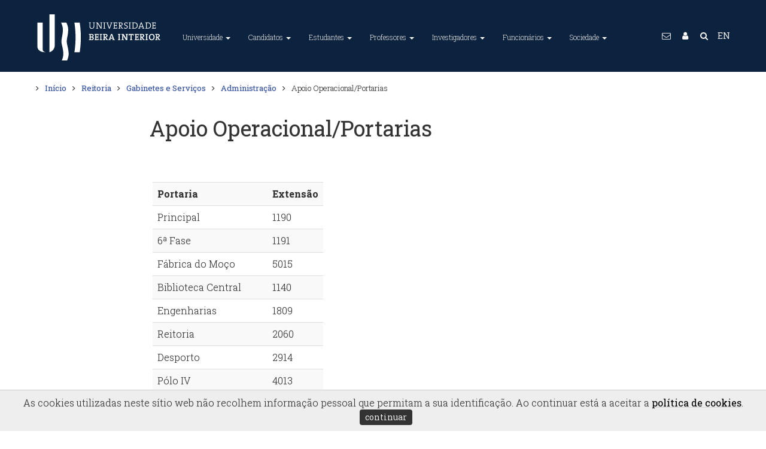

--- FILE ---
content_type: text/html; charset=utf-8
request_url: https://www.ubi.pt/Entidade/Portarias
body_size: 112183
content:


<!DOCTYPE html>
<html lang="pt">
<head><meta charset="utf-8" /><title>
	Apoio Operacional/Portarias @ UBI
</title><meta name="viewport" content="width=device-width, initial-scale=1.0" /><meta name="description" content="A Universidade da Beira Interior (UBI) é uma instituição de ensino superior português situada na Covilhã, Portugal." /><meta name="Keywords" content="Universidade da Beira Interior, University of Beira Interior, UBI, U.B.I., World Class University, ensino superior, universidade, faculdade, investigação, unidades curriculares, curso, mestrado, doutoramento, bolsa, alojamento, financiamento" /><meta name="author" content="Universidade da Beira Interior (GRP+SI)" /><meta name="Generator" content="SIUBI (http://www.ci.ubi.pt)" /><meta name="rating" content="General" /><meta name="revisit-after" content="1 Days" /><meta name="robots" content="index, follow, no-cache" /><meta http-equiv="X-UA-Compatible" content="IE=edge" /><meta property="og:title" content="Universidade da Beira Interior" /><meta property="og:site_name" content="UBI - Universidade da Beira Interior" /><meta property="og:type" content="website" /><meta property="og:description" content="A Universidade da Beira Interior (UBI) é uma instituição de ensino superior português situada na Covilhã, Portugal. O principal objectivo é formar líderes capazes de encontrar soluções e prepará-los para os desafios profissionais e pessoais neste complexo mundo atual." /><meta property="og:url" content="https://www.ubi.pt" /><meta property="og:image" content="https://www.ubi.pt/assets/img/2016/logotipo-ubi-2016-256x256.png" /><meta name="geo.position" content="40.277911,-7.509067" /><meta name="twitter:card" content="summary_large_image" /><meta name="twitter:title" content="Universidade da Beira Interior" /><meta name="twitter:description" content="A Universidade da Beira Interior (UBI) é uma instituição de ensino superior português situada na Covilhã, Portugal. O principal objectivo é formar líderes capazes de encontrar soluções e prepará-los para os desafios profissionais e pessoais neste complexo mundo atual." /><meta name="twitter:image" content="https://www.ubi.pt/assets/img/2016/logotipo-ubi-2016-256x256.png" /><link rel="alternate" hreflang="x-default" href="https://www.ubi.pt/" /><link rel="alternate" hreflang="en" href="https://www.ubi.pt/en/" /><link rel="publisher" href="https://plus.google.com/+ubipt/" /><link rel="image_src" href="/assets/img/2016/logotipo-ubi-2016.png" />
    <!-- Favicons, 16x16 -->
    <link rel="shortcut icon" href="/assets/img/2016/favicon.ico" type="image/x-icon" /><link rel="icon" href="/assets/img/2016/favicon.ico" type="image/x-icon" />
    <!-- Fancy Apple icons, -->
    <link rel="apple-touch-icon" sizes="72x72" href="/assets/img/2016/logotipo-ubi-2016-72x72.png" /><link rel="apple-touch-icon" sizes="57x57" href="/assets/img/2016/logotipo-ubi-2016-57x57.png" />
    <!-- Fancy Apple icons, 144x144 -->
    <link rel="apple-touch-icon" sizes="114x114" href="/assets/img/2016/logotipo-ubi-2016-114x114.png" />
    <!-- Fancy Apple 'fake webapp' support -->
    <meta name="apple-mobile-web-app-capable" content="yes" /><meta name="apple-mobile-web-app-status-bar-style" content="black" /><link rel="apple-touch-startup-image" href="/assets/img/2016/logotipo-ubi-2016-256x256.png" />
    <!-- CSS -->
    <link rel="stylesheet" href="/assets/css/bootstrap.css" type="text/css" /><link rel="stylesheet" href="/assets/css/animate.css" type="text/css" /><link id="primary" rel="stylesheet" href="/assets/css/index.css?v=20240109:0" type="text/css" /><link rel="stylesheet" href="/assets/css/yamm.css?v=20180821:4" type="text/css" />
    <script src="/assets/js/jquery-1.11.1.min.js"></script>
    <script src="/assets/js/bootstrap.min.js"></script>
    <script>
        $(document).ready(function () {
            //Obfuscação de emails
            var subst = $("body").html().replace(/÷/g, '.');
            subst = subst.replace(/ð/g, '@');
            $("body").html(subst);
            $('.contato').each(function () {
                var text = $(this).html();
                //text = text.replace("...", "");
                text = text.replace("Email Oficial:", "<span class='fa fa-envelope-o'></span>");
                text = text.replace("Extenção:", "<span class='fa fa-phone-square'></span>");
                $(this).html(text);
            });
        });
    </script>
    <script>
        $(document).ready(function () {
            //2023-01-01 Notas para os preços de chamadas de acordo com o Decreto-Lei n.º 59/2021, de 14 de julho de 2022
            $(".fa-phone").not(".rodape").each(function (index) {
                console.log(index + ":" + $(this).parent().html().replace(/\<br\>/g, '') + ' +±<br /> ');
                var paiPhone = $(this).parent();
                paiPhone.html($(this).parent().html().replace(/\<br\>/g, '') + ' +±<br /> ');
                var tipoTelefone = paiPhone.remove('i');
                if (tipoTelefone.text().trim().slice(0, 1) == '9') {
                    console.log(tipoTelefone.text().trim().slice(0, 1));
                    var novaString = tipoTelefone.text().trim().replace('±', '§');
                    paiPhone.html(paiPhone.html().replace(tipoTelefone.text().trim(), novaString));
                };
            });
            var txtFixa = "(Chamada para a rede fixa nacional)";
            var txtMovel = "(Chamada para a rede móvel nacional)";

            var substFixa = $("body").html().replace(/\+±/g, '<i class="x-small">' + txtFixa + '</i>');
            $("body").html(substFixa);
            var substMovel = $("body").html().replace(/\+§/g, '<i class="x-small">' + txtMovel + '</i>');
            $("body").html(substMovel);

        });
    </script>
    <script>
        $(document).ready(function () {
            $(function () {
                $("li.dropdown").hover(
                    function () { $(this).addClass('open') },
                    function () { $(this).removeClass('open') }
                );
            });
            $('body').on('focus', 'li.dropdown', function () { $('li.dropdown').removeClass('open'); $(this).addClass('open'); });
        });
    </script>
    <script type="text/javascript">
        $(document).ready(function () {
            //Botões da accessibilidade
            var fontSize = localStorage.getItem("fontSize");
            if (fontSize != null && fontSize >= 0) {
                console.log('SetFontSize:' + fontSize);
                $("#Conteudo *").css("font-size", function () { return fontSize + 'px'; });
            };

            $("#fontMaior").click(function () {
                var newFontSize = parseInt($("#Conteudo *").css('font-size')) + (+2);
                //console.log('SetFontSize + ' + newFontSize);
                $("#Conteudo *").css("font-size", function () {
                    localStorage.setItem("fontSize", newFontSize);
                    return newFontSize + 'px';
                });
                console.log('Font +2');
            });
            $("#fontMenor").click(function () {
                var newFontSize = parseInt($("#Conteudo *").css('font-size')) + (-2);
                //console.log('SetFontSize - ' + newFontSize);
                $("#Conteudo *").css("font-size", function () {
                    localStorage.setItem("fontSize", newFontSize);
                    return newFontSize + 'px';
                });
                console.log('Font -2');
            });

            // toggle the theme
            var cssId = "cssEscuro";
            var bModoEscuro = localStorage.getItem("bModoEscuro");
            console.log('Init Modo:' + bModoEscuro);
            if (bModoEscuro === "on") { setModoEscuro("cssEscuro", "btnChangeMode") };
        });

        function setModoEscuro(cssId, buttonId) {
            let button = document.getElementById(buttonId);
            var head = document.getElementsByTagName('head')[0];
            var link = document.createElement('link');
            link.id = cssId;
            link.rel = 'stylesheet';
            link.type = 'text/css';
            link.href = '/assets/css/escuro.css?v=20231024';
            link.media = 'all';
            head.appendChild(link);
            button.innerHTML = 'Modo Escuro&nbsp; <i class="fa fa-toggle-on"></i>';
            localStorage.setItem("bModoEscuro", "on");
            console.log('Toggle Modo Escuro');
        };

        function setModoNormal(cssId, buttonId) {
            let button = document.getElementById(buttonId);
            var head = document.getElementsByTagName('head')[0];
            var link = document.getElementById(cssId);
            //document.getElementById(cssId).disabled = true;
            //$("link[href='/assets/css/escuro.css?v=20231024']").remove();
            head.removeChild(link);
            //document.removeChild(link);
            button.innerHTML = 'Modo Escuro&nbsp; <i class="fa fa-toggle-off"></i>';
            localStorage.setItem("bModoEscuro", "off");
            console.log('Toggle Modo Normal');
        };

        function changeMode(cssId, buttonId) {
            //event.preventDefault();

            if (!document.getElementById(cssId)) {
                setModoEscuro(cssId, buttonId);
            }
            else {
                setModoNormal(cssId, buttonId);
            }
        };
    </script>
    <script src="/assets/js/jquery.easing.1.3.min.js"></script>
    <script src="/assets/js/scripts.js"></script>
    <script src="/assets/js/waypoints.min.js"></script>
    <script src="/assets/js/onscroll.js"></script>    
    
    <!-- Google tag (gtag.js) -->
    <script async src="https://www.googletagmanager.com/gtag/js?id=G-RE1VTYRMNR"></script>
    <script>
        window.dataLayer = window.dataLayer || [];
        function gtag() { dataLayer.push(arguments); }
        gtag('js', new Date());

        gtag('config', 'G-RE1VTYRMNR');
    </script>

    
    <script async src="https://www.googletagmanager.com/gtag/js?id=G-47K4P25LY6"></script>
    <script>
        window.dataLayer = window.dataLayer || [];
        function gtag() { dataLayer.push(arguments); }
        gtag('js', new Date());

        gtag('config', 'G-47K4P25LY6');
    </script>

    
    <script>
        gtag('event', 'page_view', {
            'send_to': ['G-RE1VTYRMNR', 'G-47K4P25LY6']
        });
    </script>

    
    <script src="//code.jquery.com/ui/1.11.2/jquery-ui.js"></script>
    <script type="text/javascript">
        $(document).ready(function () {
            $('#tabs').tab();
        });
    </script>
    <style type="text/css">
        .TopPadding {
            display: inline-block;
            padding-top: 80px;
            display: inline-block;
        }

        .presidenciaPanel {
            clear: both;
        }
    </style>
<link rel="canonical" href="//www.ubi.pt/entidade/Portarias" /></head>
<body>
    <a href="#Conteudo" title="Saltar para o conteúdo principal da página." class="no-print conteudoAcessibilidade">Conteúdo / Main content</a>
    <div id="Estrutura"> <a href="#MenuTopo" title="Cabeçalho">Menu</a> <a href="#GlobalFooter" title="Estrutura > Rodapé">Rodapé</a></div>    
    <noscript class="no-print">Este site necessita de javascript.</noscript>
    <form method="post" action="./Portarias?id=Portarias" id="searchForm" accept-charset="UTF-8">
<div class="aspNetHidden">
<input type="hidden" name="__EVENTTARGET" id="__EVENTTARGET" value="" />
<input type="hidden" name="__EVENTARGUMENT" id="__EVENTARGUMENT" value="" />
<input type="hidden" name="__VIEWSTATE" id="__VIEWSTATE" value="HtppSo4PhNoXn5HWyGfoAS25qsiVFQH5RmKq2x7wD3iadaa7bHX2q5CcxRKjQzpEaDni1q+vF+bh18iu3mcC6TvR217wXmjfNIyCpbEkJWQcLnALX2wNstr6OqYxRq1wkZCnooQmsFfcPtfgkboh31YOYBxQ2/rxzqGAZqG8ODwkAvWvvFBBpV1CQvFJ6EU5AlcqxHRzzpK2RXRcNKjXnDKYuSVVU+ueqO4NOSSF/fTi8uxlkZ8ICvZb+XdctTcjYcppLshjMDqotcRcc/7dp+1hKAuiKbvLX+xzKh060p11lAqrno2eGJWtOEEjL2IXaOXW1dmo3mIQsH0P8B6RG22hxC6G+zBXLI8q5uTgM+/K31Uj2wkj9dWwoIAby2FJOw8pe/ROuXfvgttP5rT/YnxLg8fNpwOgLkQS3VgbeajyGL1ZGQmRl0j/BnvL4n7AUwfEH9lJzN43XTqvNfiCIcj0w/jpcFMBFVY/87k/f1PGKqJk2k3wRf94+GBZAnAhKAP5fpAYzQL2FH6OKRMmqGhnXELPiyV/SBbjwjHlBDs9SwFHzfTG+na5Xyv172aDjTiwy84LRnc3ZBHroOrZCBrYkCDey8bHNy+fvpTXp4yrZ/279hmOXVP/kZaeawn7zFj6cgwe1IxSOnxJavkTmpzBxJo7SUc4NO7g3nDtZUMO6XHot7wUVNe95c3sezAl5l5dxcte8gxaZIS8yIjP1yhFoBKdAUgtaAdFIKYT4LDmcYBo5l3mysltJ7Ig3Zxt/TQbVtxDafJ0VLqdOHKbwTs3L4jbdZ3oztSTwPYKN0Tz6bwPC7J4V6XQzVEodwMuTLwqjfC4k6JBZbxVaASoJm/sH2gN5053DmkEtZLGJI6GXuWJdW7w8uDPijmnmi5toO1PaAghEWa0zKTbic+kWlU2qiCglA3khYVyL2KjGrglWTabikjQ8N36F4hEYN4b/u5GtK1MXDdC0QkLjpl3ElcBL/U6sg/btX+cwJv2N7DNAeqbGvjHcfakwZbsywfKVbplfh3AOvOVQnEQ9vRE9Bd/bNm3tjPYbAFCJ/GnUyzziRayXAIAEnHFHgQ8Im8V1riIcHDplUhAGBXJ/V2YBKHYYbaipY174B3dEeajBBSjvPE1pnb/+mTedVjDBEjJm5EVGGXAKUFEtJc8ZjTOLzTXklxZZoh12GzCHt7gMmXM5n4zOckIhWAJoHJV1Ol2JbEdOLn+DrXXN3VstSLWstfF273nejvIJgVMTAglajWISr93o2aIZBJu+pkAUefKfcxmRv9YSEvgFT8uT2Kh0t7O0srk1U1lRfNd0H9pS2MHvB49fWwOi7/cMERGdm7+P0imDSesPZwpPpt9ZcCH39jVddC/byGOYCJDd793RC5pC0OYkDIl3OpMl8qMu/xvTKWEA+Q6dXmnje+Uo9fnz1GDpP5Yf0715JrkuE1KYzsA3aT3kx1/A3JdVthnVK4WwynjZCM6wyDJN5ZRhqDJGwR6/j9njr3aLENLS1Zk/o/zUj7+KfTqFcvzqWX0dAGEU0nGpzi+LsT2D0FDYWGza9JWxUZ14wzPqJiElmChvvPv1OLlVvPmZOFvgbQQf2kGQgpywddN1+OUUr1EPXcBrwIoOjIqtjvpaNkeES3zABzawt9X9ArTrtjdJx5PuVn/BiLp63cYviEUjl/I4Am9tfOOBHl0j9tkR0IcWCHbXS4F4qhNqGvTlc4jzwO0MY5/ZYC1sxIJ7LBWpWJyx7B4EUnGJfoGL9j8uzoA28P3//Odu725053q/MibduP/BpYJ8wybA1eVi9wP1ZirIExAClCxLHyJGJSMhrZ18X/Jbcd3LN8a5gYvnY6TJSvFdOAxjNeSo7nIC4yo3+uby37SZj95xyJt7I5NLqkFz3I4oejxQWkNF2+ec6XXbvCpbBrNpUE6WcDojrIBoJ2UTQ7S//2XCwI4tyJ5cnrQ+zrvOVZH3HxbO2JmUl4hdRtjojH5D1eCeNLxZk4dTVecHMUcZfIdsBGns57FCOUy061BAGQAiG8u7+qKgiA7CViZF0yVgeI3Ifr3f4fhWGluWWQwKkPy/7VWB8ITLNwFt52MAKEskZgQSMcu57gBbaDs/iUNE+PQ8v7pZVhZ669PkG+FUTV0MTznmUxJDokBQtbEAkGCP5lyRedf5RMSAThMSnnTohxraINyTHhrmBF+sfu0/J8o5QaeET3KEI5a2ncOmw5WVK+FFZltijzx8KKfccWg/8D+gMLDq5EpId2k2PWQw8J/saFCsLAjCjfw6Ni06d3FioPYil/BBi61spXV98SV2eXIJLiTVSHjqmfG5hbNbeWkS2bGJuBsALnLeCcdKm8/S3SWetQrNKGZO9PXWDDySfKER3qWZhiZre4xPlN1k5PxyrbUz2pXAsCiGODvaofBneqGfc+6qliBC8S/TJX1aEUxy/UsSAnmqQozRB3YuI8jXV87wbpTa0cS2A48XVcjLXTVFC35lLrbGTowpYssuz1/DwV8VjA9sRNWM/qjljOsfW4A2fexa3mqsFkR6zQrBASn9XJrwsf1k3pwc7cwsx4UZF46KK5cPYyLWPDzh1IN61vtwW5Ef6GOsDGTKwPpVCjsesoZz0NuViHhv0i/z1l1q3oDiFGh5+IzHIzru1SKg6Uspd6w9ALd2H8Ow/QXz2Z/xqDDVRwTMmCVjfLrtZ1vRxyYHkG19qxaVb5IWwED0KEgXKlt3qGlx9dj6Y7UvnE1pIbmG/enSHGhVdbnuWE4No621KmYnrZLoiTEyVGykaITDE5sNZzq0hVNfOmwFJjgAlEnj26DUYktBBZmivMiXAY/xdf+96dupRXe0ui0xjMCh4ii2CEdcGzV88A9qoVwOTTh30S+0KbIAL1bOHKsgv7E/XtPLmGlgiUHGi1dpZZbnM3kLxKrWnNnJnT7+fg25fYDqAhN1aQCj2FF16LDURyJwBbAzm2TmIn/krl74YsHbpcRzEnGgKIYdxFCtqYs9e15p1GAQsjDMbg6x+ogsZoDng3n0BXIwnkCuFI2WNbq+REYtG9X/l88PcL/0QRwJQ6CER15Hl4T2hZCniEuUiOUwGORCpLOA7CS75SJuVwqeNatEnPruRbJyZKS0cX4iiHNtCE2TaTfyAnAk6LLSxdFBMQYAWeKF5BHtDOws5m6wC34jJnB0KhOVINe0OQxfuuBtp5OnckV/RMWoikVODKjx0MuRfoMq/nWzIKy83lGoymGbt94p3LqUynkOZ43Yvn7co915Lo9wWMkZP1vqc7kpdTgJb4ZN826NeXe9rBvy76qXjdRHEAulcOEGfs/iTZNJIn5vySiJEUUnKcwxsHFin+AVNfgGttG5UAMV5Y1NuMNcrpX6gVPWbCrpgcnzb/FVVoXd7At4rHXLcI+RDV51flV50IrYuYKS1feKZ0pQ2rfksLHTFOQpKYtDSTyKgFds/vk7RuYeBDhGBQ7Y2Xge81WXU9MPO634sz8/PMZ3dVvK2Ic6qbhm2a/0kwhTZPxCR27/LNgZPNEugoQVh5yALL6DiAxs6RLw9UEEPQM6nAhnkVdDD5LNIMITDdobzTk08WIOn7yWzYqp9051Xkim5wz8fyknMBTz7/93in9nCRZIxE8K47lOpEqevNAf5uY6n3WAHXap/8h2x658tA5biABwZXShCfBnZYfw6ebQRhL3FagZf60kkS4OH08dfgV6N4V5ZjaoyfB/QdyBErPSMP8iQD4r9T90l7xmnmVybAH1+pse0kuwuTYoPf7GKRkIO5ulgWEddH+qosGTC3MjVFoCyTlpfN7/PVu0sQ/1kR7e0DCfqWQJlSOLKqeMiYQHAjYFFTDLaD1r+zoODeFTPGB7yFYKWXFfgeanfJ/Ait2yBtPnv/HYXqhN7tvkgxCtH5lHDeVAqH6hR4Ou16Kywlvu/sp0I85dk5ovrTm1ZXatSDKuGT5g186wKxVfVLZV77VXzpS0+UYXDQnPVhA2IKR98hnAPHj3bzpV981qmYiW3ySypiOO6fHQRhbt1GjmQGzP0b/0xgqWgyOk/[base64]/CSMO3BIxuSB9GuNcT0es05lTJbOrHpIRcHLKpC29Xa2z1Limu4kSuPaEiq92x5Q+7HTPpVDoEikZY6st43m7Yd+M/byEju6NTw3mhHb8huyIDjeUThe5ExIAct/3ybzIsaHsi/dHGTe0kSgvl8YPqF9mO6vMR7ghkMaLPo8Dh5EUpKClbfKNzcV6naNrlVm+JX+zFHjP3X1o6QTkNEtwoMoZ6vaeV4K/n9Ny7F9xqtkEw4JYW8F+4JXdxrQ8WEXpw05bzocdDnoQSD7zR4cPWTmmfZD+meCAO9jgywb3mRHdDKX20HX7dzhR8zqMkJM/qmdLE3Mx54DNZTpLRc2iRKGSRbB3KrT/bsnFOoT0XoEvmioQ12sYMez94m5mI4909JivcTpFooCRTS9+eamXf72GdM5IyWXuB+8NK4siov3ELs2z7hFxmVyyuUPo5tRjK4s58nxytBg+3FHJhnhE2YRRqymICZpF+EVbuEihnTYzp1awaLR9WLxKeOg3aiOIYL8OeG3ZkONtmxwWqNwBAED0f906J5HtTHio/Wl0wJeuBIp3SUCVM420wM93TScMtEYkbCiBHpLhPLsNmqMwX5wGDO1hthbhY/ILGR1elCWPYtWDv4G57m7Ha8N+IjcoEWe1wEidyvYe7apW45p/Q+JP9fJZWSpYxBH974Up9dKVznVIg/C3M8IgGI8cTOQeO1O+OESGPbVNuiJVn8iA/EPtMxi+I1nE1JMdfKplTpYdsn85/EOJUF9t/9xb83egxiBGsBvYfnTT65yjwvvT9R361oYrw7wTbAB/HXOYCY2KOPw2R68dsCRxYFehn/6sTMPDMBl7d7plxKy9QzhkgNbyizDvVAsRI+xjZZoyeY2XzynqR5UJbG+4EqqCYLA7q1h6wp+lqVFhW1FaEpRp1BxRfEdpiX8fK0ZxE86O9z5156ck+4GDJ/CfuDeUSvrIkIBetYfXn4lfmr0A51X/pgGWEhiE7GGFwCMKj4j8HvGPlsQy9JXWyHHUTDMMC7OSwbOXcA+upbIAKzqWw10KxyBo2TXHTmS2SA1ksIT/LPovXoDQD2vsnq/acd9evSZ/TQY1G6QjPpbk2RrcQSCor3nvihelC+rj6JFiAdUZDJPHbMbfPICMVT4CyM5TmzqQrDlcJVW3/tk+eu2vf3jHYbZMHsp+6JIIyYobzcOaruyIrZlj9uFALEU0BkXtuEjffoUHePPeLXVnZtfPIGqrgaewCYBbgaE/DhX5GK1wrsory0NR7yuaPHFwpJuHKQ++7s/kdvEG/rxdfustfEzp98ZiGJVw7FP6xcQnqRyJr+MqHF4nXwncjc670+FlQfY9SDfb0gWItx3591W3e4p/g26sTRq0ZrI3cFsHFLT1yvkWRLeRnaGDmbld56YyFDW7cVcXmjqeA7W/2t36dWKyCEnq1vlkgt3xm47vnDHWYFzPcmdIDxx/eD7adZf4nxqcyosNaJq5nv7gqIPMJm51N/7vZjtB3NCwD2bQifPdvtqb+gMIieTJtFzkr8pnX/uTqITdbTtg2Cr3VhsAxqhPulhXfBb/EMWMTjoSOh+vMICwHT2dHZfssVsbuZlXaNBYQ2RUIpIasHM/gi2HfjcckfVhRRuSUrciYq3hJugGojQBCY8qTu0EDZ9MoKSzbV+52QX/pGdut5llEfoAiMwJ33lPBcxKlU+X72lC0ZIT114Ilxk+l1lRgfa9L9bXteBZ3UfaJ4+3N7DGYd9aF1Psc4IfEaS63Xda7tdZXBgo46+rKPmq8jv/pFcROQQWmQ7jRKYX1DkqV8L8FN4I3XB1TrPaejKn4Pt8ggZDbKI1u4X6M36PBevfYR2chQDJ/GAKwoyECHN1n5Sezov5nTkIM2qBcI+dqEFQGFBJxDdh081R9oK/oCIh0mqkiNikYK4r6e0fyWrgwhxfkJz/LLS6VK0ArmBSAjaog9n34pzkMZQqyYYVS5FXtvC5OBmwm6WrcT3g5/I1jw+nJG7FXNJNu2827Rm3DnKXMkt3lTGKWFeOdGS345frb76geO4gbbxOfgLnFoUoPITLq+79EEMNPYt4Rq4gEdAD8zZNENJ61tpLL06PVt/xxZkRRroB+FSsnMMt3ziOOO0WV5jF9wwpndz/sNkDx6vz0dlEcAea1P2vL3POO9zT4rNAEWh03aH2TE7dhlTjevzLeT9E79Ftq2rfmBMlRrdhpg2WDrE4BJ4em0ECarImpEZDb+YHoJD/76gLULnhuaTTzqjx4vpRPDqSAIvAwZNpldqcR6ln+hwcpKxZYFO6RgaCJ14PRWAtwNdisOtLIt/hghO+tXp3W941kkm7ZHTv/B3tbRA8LxI/+WYPwjAabU1PHbZv1FrX2pqdeQv633zNSmSiFf8njyC8Lh5o5Z8Hluf+n6ioCtzN2+kSDAM5EqvJzD/[base64]/BzipJudaX1Q7dpeSqY/VZHDL/coCNX/qalayYTxj1klUW4T6CiWz5oVt57JUGKTSE7Tbkn6t6t5datBt20ypC6zu67IAFnehJ+ppAk7Wpur+dCfM+ES3EPYzxXqOPAkKq19nPdMTtqcPWB+8pjunXkmH0Mrnf460m/imgpYDE6fP9AvvUGA045/1W4z/D7AzS1eT2Tegoar2zHB5WvN8upGLqEFuVY/11aDgm/oZCWdg1JVcEqmLEaFKa7bTngVc0LSz4NUYO+2bUu5gPbqx10zvNWfhrLnARrprDvjzg99VC7kUqdgV2aX4vKj3uhvCDWZzrPb0qFcKvMYzBLe603uo6DAOGBwvLpw+Siz/6pbUhoXZ6tSqTkj63j84CzpjwVuTjl63IoyjlOzRfFE+Aos3o8qGNj/VlxwtfbnpXDFQ5JzN/PW/Y/twhQM3yPGbC/EhzHU8wUtGB5LtzgolXtgLKsiYm6fmDRzr0TqKlG51eDFqrgkmvMtvBQLSdrrEDp9n/NLIuSe5C5dLn+pKZFxDW/iq3glkhOF11BkDyDqP4i46n5ONdE+FjfJcbVihr5mGA0PUbWaXYyD7TEru8XlNoOA1f9+UHUFX6/8alzcKWJTUsmk7PaHObYuEyLRlYBvhK2X5J9Jl6F0RxyRhOPcR+uXDb4vyBsWxcFQ14vioQGiTgrCUW9p0DTXyEFuhBisOiffG0n2360ddNTHMmGyunqN4k0W6XaCBhxW4SOzEAlKJuxHKrIDGV3XXNvXkql3doJVwYzZ3t+1F7wCHUI3S/zie6oX+MxIcuNtahRxBVF5c+xP0feX6mO52kHly+RosuzgUQxzqIJTG9S5hx6fW+F5wVQ1PZCp4DZ0VzUZDOqlHYfvYHHGPQdWCY8U+ULNYSPEBUhTsiKSIxtUa9+GE2df+dXfcEyWQHY5VROVHfguyyJ+WC2E+xQQrQh3ZqOdjyEdngc0x6/fUX4FGlYCErCgt3mERi8i7Q6tiDQWJB4e6D9yIImAjCLfdiheISbgfPAZ017aaeb5BqFFVw/xw9GOEAJqRz47qUDMYn48ZOzTpLgG70wAgQG11dVguU2Qmy08mwuX2GTb/yhStuWLO3N+Oe1HcWbDGoYO6chrBddUi6plxbGwEsznLa09Qt+c1E6sbFSIiZrKNt5/Ul/YZN/G8dLfjfd7BJSH+iEc5zKzGkfimwYJDFECe9NntxwRkfjeYS+V3h8dFxjBmAFw41TKA3Oj3jIfNqOMhyxYj1dLnhH4XWQw5e+NhToxVBqys6FFQBR2/D0yL/XqS+BBgfr+ITME4z3KCcIQd8bhxdK8r5tLmwOhMFQ30NVeTqqA68Wckt2CYHu/yYheAIRz1R78pA7OfRHtl7FZUffaWD+x4pptLr83YqmYlwFhwYNmXazDEQqSotoECG2R+K2HRsDuXROQDvjHWmLLgXezXsZVPvdIzW0FJlMEKxZSUZTfcMGQNyuyTuyrltFcpDFVaMJus0LAEgwGLehz4a1serle/iCXObjNN76/T/BTOhWNckfpI6r2EtBmRxK3PSb/1t54dBqEf5OjCme6M5XSCNLRba+p2zCTrNL+oxsvGPMQK1dNZ12+dTUzmUpXt/g6KQFacriWEnHXhou++X/coAGgIhnWRe71NCXtS40Oh4vckRpvQD/5Al95QTMwJdOkw4rSm1eRuomh3Ghng6puOclGOYf6ENnFycg7ESP25UJXxco9Vch01L6pu9lBvkYhuHMBIQQ09PJJz+vdSOWSbKtWpsVqAcyl1KJvdChURRBWLigX1k7vLtverOGb1ih3+yypqLRb47SqHnNOF7Z0DFuCZFx6vVEHRXUY2J1VIL9mbUe5ZW1AVy/cQ+5EiW4h9p67qRWj9roOUkekq+xer6jj4zvro04z9dP5NOyHmYD6jFWRfFO79ozD4QEIodR/Y/Odw37N6jVHSatdQ5ut8Oq/bs9iIHNpapIRYjRpAcAOG7rDdj8EAsrKc4J0yvztPIWSlxvBWV4bePySyWj8ky+CPFoihOnLZ7mptnOp/tlzN4SFWOCVRvhJapFWxjQ6S2RigMvsRjP46lk5CnGZsDUuJClZZ6D+LYHbAL2Fyxt7zJ5deL4YAmK1Qe3yAdq+Dme9hd6s/JwNJ7YIun60ixxmO1oQYj0/oZ4YVJIfDTaTipolsLT+YiWZ5ovP+Yj/[base64]/BE2OocRELmXzv+b7nBwSMHjmYaK8+iq2GF+yhMzY+T09TJ+Sa0J7NxNlKttOjUHJykemSYizNchKlgx3+XdUWaSaH+Pzq9r6Ua8Dzbv1MGsf8YZcdv9MrfiFE54X+RMIKNbxcLbMpAgpOhum5ct/N3aDkB1EOrI0lsQjuopLpJlTzRIQ3ofDvJ6T/iPF2jdQH2qWF0ad1YHjD4SDvoUvhlDwOowTh0S2Kn2RkqGGtA97x/mUUeQwuIxNc4wmksegaERo5Ukq0MByBVcow9+HZNmP35HyWraebE+1wppP5ClFKuE68fhZG6JKuONNO08ArF0QVOHSf/TU1jQqwjSMTNZkdRTcJ3RBH4kUPMu8K8VhkixNrSJ6gtvBIvczH0Qfqwk/bOOzhJJ2usN7bq8hPkqIhpfKlER0zGK/YnE9A4QdU+cfLDJYpx/6W5eFP6abhJFDNEyZetzsM4ZzsoN4ODZph58kwpbp5Q7WyXA/7kgHGZZ97d07GrWSowS0X4VffsJiyJeJd+la2DodyB7T0NeFm7J67mN1OHOsoXj3J+aofukIQz5k4VwjkzZ6zAGTxtRnaA+hzv2J9FYrj1Qo8T2y/ZzBV1DiGA5WXNSMSMfs5nfKFIZZYi46PsabjYuTYr2m6DiaU/pzb/1q3xx0rk/EIJOywW5nbP/6oG6Wzad2ybbOZ5TWwMBLO6nR5vRKtDroXZAmXXZ8yVOGnHFpUPRkluJs0ckkjMOq9zHTJHPLLdxzGlTp7COlrI67q8uQalhRW7/33HROYEGztD++9/OlW1K36zqbY6pV697JJ6/VjyC+IUVn1aBIb2geHUf/7wkbueaahdK44CvIqnrafhucNiDm+GZr4N0I6ehjVHJcQRWSRkC9jZCnXH6KCJRTc4NlNYITPd37hp+xxxNiLitMTEQDlAIs9/cgP2kxK0JtYee37jmLbA+EHT6YU6UJVgufUbfRNsS88LoLP2Jowl6gZnTspIuc7kvS4A2FP8+hmyBvW/fKehWkOZf0PorgyQCJ692hCYf3ftIdKqFP/G+RHE2CNj0V+7KxGdv0gIr7t+oQkuQcO2RDMSUpyGp+O2e1fUzstI7psIYEDKxmHGcPxeq7lm/0OY2Mc0Zussd76rBqnMd+ta9mYt8bQsy6aE4Xqh2+gktEAla9/bJoQAqWMiDOOQig2eMkzaMTSRDoxXkauYiRmi9Rmrayo1dHBYdNhMjME2/jUjxZ5eLPHa9YsvfvN7lSWd031LI6vOK4XcCVyQs2ir670vnfDTaJ6vxhZGIRp33ak8jVOtZn1jYFA0lTSEc9YnVKva2vUCelrRl+sSiVJoUSUqk42EO61erL2hlN07p/0CFA7U52MlLZmxy2Js6kSmhpLfDs29jCF3Bmpzj8ooUFQ1D1K8Qpc447Y3zVw0RQpIk1WfTqq7iWeHgPgIbD0DlSJT7858KNLo4qvJQ3UZuWRkPh5jCZa51yEq17sBknwB7rQNuJ/g6WtB4mcx5pymiPPLwL5ix80WA6lfMuFxoNyw884Bs46Bs7R1uATUZeSOG3lpE3pQbaUbJrbLH5le4xommByA878y3Q41gyHKyK8w6X4TeNzsRFfG1+GtoSmHJLbBKFx7MOuo18TSvp297qBxed6W9xk2XLgQWdD81ldl/wTax6w9mL4KqbuVwEAwW5aYpjhql/M6VYiUWE/6x3uQbSPiAFDpuBg85Vjj6m1o0rV6YeU1Oz74J3hFIvUwlPdd1ccqQVBpFvXFvB/vGW0ytfo4I1Rh4WvEs9rpKZBeV3FKEH+h5IN+zBkR4+ddA/W/2A18nUUoJn35DMieZAm0Gdco4Vx21l8KFmUwVMCsxF427jTKYYxFGGUFAbTHpZiuveB7sMrzXOHW7NzS4OZIZiY9NQy+yT5HDgihT5r6kxtkVnjYDK8ayqIO9woiz/xR4J6bL90Z0JdDIfjhLRc18Nypl7gOyn/kzoLozqKVa57Qee74aUNa+DRSoGorwCudIlYxbR0Cuek4H3bGGCCcqNfhLIVot6ng97Y6r4BYSpGm/QyYGCgHXDatG9RtkmTIt8dFKOlQRPnV83iQpAOM+NxrKTKV5QHfunrjZsGLpTWhU3jYu8+yjt1yXrgO49snfBTV3LsutHMT6Yuo0e0e9gRIQPFjnkZN1r648ODp3rS0DJ8e6jD1ZTNQX8dsN6Nw05qHtzpf/sZSp4Jw68+JYSy4Wu3nUuTtq+vX/dR1k4NKJIs18edU6oFMQ0ZGZjAV8jHeCwVGa0MXyFc90QBBKkRD084FuRa6X4q4hUwCMiwAgVjr5+nk8Eh76mSnS232GMPvJxiQ8gensCT5jtGMggacjW7V/n5nCiUonYarQSCbVaZY8CiwVz9wSeTrKDh4/RZ2tNqTMPoM4fKT7jax74snAFS3vT77fULEGXY4yasOebGKKD7aaJOuDIEwqq2arHQXZ9/qPWzKls6QqPT5aLWs2XEm/2T8MOjuKsCT4dWHznoWg1lfdSlEkI5pn8S/B5N7YmGobfgw+5n211lm0w7d0O6pYgdEAlqZBf5Eb0y1SpHiTODbmDPCH7feNmIrtO2fNVMfjjnDFYG6AdUR0NWHoiC1tJucRCC8uUr8hHh3o8YVpx70u5Whk+DH2fbFCtb77jZrupcvrnat/xQ3NAwHfh8zIoLEfbfzJw+5Nhnwy+Wh9Y3Y4YlPt++9rjczbp6Mu7ESxRnJbljV/SOLDCoemIoxzZeESGebEnwkcVyjOSocsgj9xhuOErxxDGav6FyiibUg5wBxK34ZFbFGbeT9AlrmADZDPz5Kd1I+gwiLvXW2dLGWvX115kvUkeIxZp1+T7+QVjpQwr1lqRgB4d5KrwOMAoxSTPjFcWdlqrZYdQ0vU6ZV3G9nO/GrDOvXLW1SUK/MV2mFezU9lUnhzXiU9j333AOpO3azEFvrTYdBQRKl4gkzv912+sODs92Sn2oOaRsnfwBY27i5Z/k6bNLqB8en+JModpsppnvQR7rz6w0h0Ev/X6LUBkmVIh9yUFX9PheAmkkFBBo7amyrdYD4mCzoLOkDGL2ZqV+ySLPLGKhD4muLdnAwal3UFnPM2h9iUCxufMhmHJzMyljTguaD/[base64]/xTpkjO9ZKifc7vGCYHmcRXN940kyZPq0mw71K7aNAPuWKowBalPKYciW+hfGCL3wgVRg4DGE0dtHy0OedSwfOhSwmizePDHPiSrSd4MmLkMGYr/CXe9KWlo++ua33i3QliCZP9B+OlB4ruBCA+F6hZiY5vUSwdOQhektJ3LXcjOO/lNwdnTqwfLiJWDcEet/dRkifXCXy9JBrjXEFitGoc9Z9tvU1a6vHTKv+PUZbUrVpNZ64EW08/+beouhMDK6gdPbdktfPe6Nlwm5T8gEMENHtetDEF/Uj1/nC4XUYPrTenkImCBtgX13hK9HiKZ82MQ0fqgWupbd3CZcplgKGbfuo4Wmul4+6v+EN6PJMSjTUmbLeCc+L3KUPcA9Pp0hF/KjrvHKeqb9xlT9794IZ520+Vin/qdYovRfyy7uLFBT0s0jq0CGq9QwmP1+L/g4PzE/RLJeBIlmvX8zWy0+ulPH/wFNqymSJlwZ2s83H10nT8/Ikx4gdkCf+H+oi/KkHE6oGc1jbs5JOQ7ulXfmUIuzVPwahn99EQCh1/Cno7+AeAJDuf+LxcJutgLXHxi1M2nz3qF6mOW2pI/Q++KHKcJTogGbGRCOJ0RjS50J5QrRog8jiKyNQFuFRImb+QV0b2d/jWGOOCHvQeUupU8pLCNpe4K2ghzqsfdROPhJaOfsrBr597xOk/CmEzDRyqwAkdTJnWu/LwQCHcaB3fzRnwxwzkTH85MInteFxvBOYNnxoQlH0S6n3EtZmGUIaZ9pRJR4XcAD4xmAJpjR8tw4B/Y+VmYE8EfkfekFgT8UWosGUdMwmGQcHLzsrmZYCqFdFUUSg9Wqkg9JW6eXD2g2GZ4byvzgffxNsGg913DVv+ejcQO4Gy1Jl5DEvEgQKO48NgLq2U/7gZTA9wzr7Mrf/pvd1bVL3lE1Wfuql9kWddJB7mBHt9r7Tky+5Tmjx12m+BDgLTLULEr6BfJKHXHDOPawHKD/TNTpT6sc42EKh0oAZXCzU8yj3cueAnNcbk8mkIYysepsoSjpAyh1wJZIcpillutplqW8YSVdm407s89VagMqQT5kub48RJBajnoXLSQTHENDuh1pGv/rnZURagHH2Aagit+nhyGRNuV33F1VYvFIHGEBzzQRxNRIpHox2xD0GPcW6Omv9MuzWt0gv7PU2Z6T+pcn/JY6cX46boVzWQa819/7p0/GqOWbd6rfpBpoTA0cfa0PiINgm54x/8jYPuFrFLoaVENK/XGI4plqpiE+QMyPgQp6sclHi/rWVXp4Q4zv/tjcFcoWNAZR57Qm7NMSXL5ZDMEN5O+YnDTqjLZLeH6kF29pxRPxC70X5tb3F7hFCykokH3V9A4EaheDr+4AaIWBlN3/34Mq0gO/2kKhwhSgkz7DJJ7d+xzL3raIMBSg9irz0mnHqKJ55Moxf34DlLtVnseDlcBSM+SfWZRqYKEWGcKfhL7izKB5EfTNtcjDijsfdUFYqPQGYGLxyAws9zi0uRI9i+KiUYrfLx/95SFmGaTGy7OnckbF3ozI/UtVTdrP0h9fsVcPHqwCPQvCMKMKayUY0vYzMS96ioREad6ALkjJDBTasGt2lkTSb3thCF6zibjKBJAEyTR8V4miOtGE5L88n9wpty06opEpQp5n3NafdVnUj6D40mkC+cuwWeQOe6uWLYdE7w26ZY8vw33M27zDk+Z485pgJXUeT/7tk07PmPAegkPXfNp6kzZ+zzEVqHSTlUuSJqKGKeHp++LwNgloc4yYlzy1/Lo1QPGW4J1JfiOgsA5WpDxSqXB52U8OaTfikfE74IgP2iZiyoxT/FpIuSfw0SouT3OTfQ3Leq2kcC64kQb9L4lOWLcImjlMRYsBR1oJOVXDwYRc2q4aSw+rYxVS9X8IgoSPb1njdRppZsI+Ms8TfBT2IdobdWugwQi0w8RdZDSU7ImEVpOCSwSIlKN7DKid404MHz8quEBqOEhPn8T69NYQvFqU7W0+wNHo1TMSazEdkZhC8bW/lUSGXdEBsgU3JkfphA2L9rsQtcK3detzRuOA4ybDyprzpbPWZSsNHn3xauIKFcLkaofH4RsQOUCs1P6s/IfuCCEXzKKtdiU+aP8o95qoEj+sX9rKNa1oi7SzPHRTdo6vV4ITSVBRqZm9JyhxHFuty7rITQjzKXLZFVWCKniVy1HhWHh6Nqmq0iFiKQzMUXSVY9TknK3c/uTPEvYL31xMKpR8/Mham5/R2lAbJvcwYMgKaIihFO3RXs1IwZsOF5UVmPTuTUr5BGJpZbY2DCSfOZ2Up0I6Ta0sEZmr0nwp/vn7omydh14J8TtYgRO0IIEfkJaliilin/wLHVG4gxYi5dmM/f28h7aRzxS5nqc9YdfjhKIRzQo6FWLlcaiKPoo8XEggHx0GZbPVxS28+2jD2e69H/hPa/9k+YuGF+97VXO+c+5fC3koEUIXKu60XUnz5pKuV4vb5+GUXe4vDrUUxIuSHVZE/RdRkdFuoPk4r5jmVAx6eFfeXze4koTsyjUFYYHyiJLyd+kOoDxHZ4TYhnUG1got/gsSmRiIqHLNSFRQHoSMhTdiszcsp7e2jwYbugnvaKU35xLgi10XVq8mg+WeJATCVKGCo72nOUbSkTT85aQIY/Brth7a+cm2hZk52kYDw23FA+LIbhFqDRZSWuelheUaeTBc2oSshNYahqCRslJF0wgg3dZApkxe+76XUvWU07RBjhWjC6iijE7oIaxqKRa3kI+MfWuxu8wgjoyBoHVLnv3PtR/OvTDg8wyyQnZ4gSJ8LwclnXjl2Od4hcY/E+xczplDP838fphrJbUemA/TXCcufiaijJReoPK4eVcQQrsT69raGIrJxq8Yy5jqDKgZEcQv0TRr6XvZKjDY2ZIQAoBVc8uusYM6k2iAj1VtZnYUz0kANHUZnhBxZJgpdIqH7j6gQqIoV76vcjtyTnx85EPa4paSmTMNdpT+ZBi1it4bjgGjCE0uH6dBeIEpiWvT1n5H3Ha6io9Tx/MgWVbiz4O3h5E9DaQL8ryVirGqN8+Ug1RxmQGUnmoWkZeP7yFzuiMuLz5TvLq2WcFkHK/[base64]/iFmrWDMstPxKamWmtinuTk8IG6xM0qp9G8sVmkgcgkllDa52whRzDBhpKc5BMXJCCOXufyLK7zSme5JhwvEDFrddIB4XGSb6zAzIw7BqlIfPxL2O31/NQ5Bn0NIfTkC146duPfKm9rSyTBVbNKZs4TsFgs6dE4MH/[base64]/cXpf0Lv1eyumIeGDIA5ULz3E105HxOf1kMOzkhHL+2ulmahNkdtPg2Xv6EcfM0Dd3rEeTZ/gLschf6iABI5B3SZrd4lEjmVPtH4rdnjLwbENzbWviF17EbAWDIvM8FeNnAbgZRRoBOwdsPndO/5icvEKpn42hA7kTeRP018Rn6tH6dsNzou/[base64]/SDO9i2q0OpB5q+u8Js2YLyMBzkAHBHI/rfzN4bmX/PidvHH/GNye0uSklt2lW6mMzzOyhWMqjs//VXczvNoHlWED932X4/RWplMhJtlvPfvymDqzfqBzAU4CvtNUi8/FF7fhb4MncdYbg/PEdB6C53TcPIYCJHCBjxXJ1RPmHTg/uPxEM+8x7m8E9d8j/+Mn8bIgccyU3UFuPDnRtS6AW801QbQLaYwOa76wQ3xlDwQbDww4t6GGzs+XlneOfH1Oe80e2T0TVe00blWFwMyYux8xwZUmqdfCH8iui9B783CesL/Vjmi1RccNDZMPo6otTmKsEheROaYvG+2tOOiOo9rwiX5hOwoM+omp5tqlTIFGSyrXzzVWOgxgCLRRcivxUadMv8YURNCw8drxabLjlH14CnPklEnMbF0hsi/xQ+xdWs7XYg8XeFnaKpByA0mrK5AduRNqYFXTK7wE0imaNKtWeBsrHbq0DT2CcdVheac9QkeFAipShH0/kqnckAi2pIr1rYL23O7WKdD2LUGA6nkp5LbIbYu+IDkQIdGkECG7D7prOYWLOvvpr/cqWb7yASncKIhAm9SyctQiS+FvxcfJ0PxzRojGfNgDiiTIpo538UudKBGA/V4vhAA+wJQKF+mt856IAQWYWz1Heo7TRqvLbAHSuU16gFoHTJ2uYOkiZv5Ic0UVN981+kAg3n/PIbMDyic1PtWyPx+RYX6EFZ34d6uZuI/Kxionp7Aee0q9UVDkQRekmDX4sK22s2qBAv8qbn5CHzA/Hw2SrGLRQNkKRdcn8OS3hD52LemkPDaOMT3FCQqzyOSCcgOufHw0CXrM+ik61wF1EH5Tfzh61Njoj35NMSzCi7m83Ugutx+E03mo1GbxuBnnTi6Sm8xN90Y4JNrxMd5M1pAEb6iALeb/whMCXYDxa4TCbwJiW2f6fX+XC0agGuzaxRUMwvoOl4klqyjRQo6wTcOcQmQFfeI+Mxhwaz6NAlZxhqNNwanOIr1z6954Nukg5MZD+nfTD3HRXyAlP/23kDzB9XT1KVs7wM5FHgcdA7CCrwuNDZeR3YfxxJg0wNRf48yEV5oME3LMDCOWwZZclKWzkqvEiU8JTrEiyJrRpSuMGhVO81N+8PwGBWMdMtdvXgHuUnW8gLqevnhd/yGoZjXGd1O4JbSeMY7Gzj39rysLAd2T1kRXw55S+YNCeR7N4Gqv61liQkAtu7GZgIJtILuwCXQCha0aVIVwc+wF0Rye8IjFcX/Na8v1Yp/Hs2yVnAC9yBMkJHm7Q/PvSVUztnRVKwAhQPjjq+AWviRE92eRuAWXnGpXKG5HhaDTQt3IUm6wsNn5y9He/FDyQ30Upj7PmAexlXIsBO4lu84Y0zv5g3Pk0WGGAF2ASd+7ZpShUD6ic/XdPFU3ZPuuQvueL4SiHl9KIKWiB3k9xutK8qJlqJWSGqAkSA5W7ySR4+pYxjxJErYtwp5AuoDBM24MeXKXpKSpXb0fDDWW0kwk9oEqD+toxPmtffCGg3b5InoxEiYBfn3lhMoBX12g/2zkULn+lULVk0Jv2UtApNO0TzCfgYV3X1Q7PAc31UqIr3zT2qWdsCu5ss2pZE/zlaKX+7SW1I0d5AW3DVhEIMFRjeErho8FLWQyX1kM6mtZmVcHQp6uWa6/06ZhImGOEihZdjPWZvl7pXKSZeyHgcmet6n6sClqAnoKjNJwzvFG4H9M7usdt6gnKNx0KE0Rmv7g8IJQEabFVZ8SGyveswEGQ05admaMgC/S52brC06CVn8/TzcyuMI5y6sy7PzDUXgUIuQTEDVjBudPjg2CaUGKcMCTFKW1L/fC3c8YEmw1uH93KyesL00D+G47vwWW1FLreExNluFjrOQ2Cz1A1T4kzXiQGp2JnVPlNvTQVFpDXP1S6TGL+vKxwEqV10Xogy8o84LSDs7XxPo12Jtgbu58JlcDCmwkUKUVGFSsmDKS7N1IhPrR+KcZe7eDF/osGExfniIGha/7iWSBHvhm3OJiAGxnZnnY2kEERE35P9Z9h+jJvpa4yTxyyjIAeP+pM4A/NRfV/w60lyPfJFfbYfpmBK+Va+3nVAMzpiJSh7tePz2fW+QWGLjgVBXgcKtkBhbjpRmb1f6xThRC/WA9fdujomfnrNv8IvB4py/iTyHBPwLVLYo6gMfAoRVs4VLZR8TdBiRoSz/EzvPsaUkfId7miAOwSDBlehhiRf9DWfLD921GhxmJhAMS2xLNDZXo9PXh9KlCEfCiOno1/I16f/D3E2pJLmo0k/WZ76xn+VuR+zUO2n48FDWMNgFrkSw5nZIhAc2Az63vsC/[base64]/[base64]/UEv1lEVf868LXX6XF/EYpFWpLZ89VddjzF0EAuedWf+IC1Ttq6T4QuXssDff12KGeix4x9N9akuXV9YFvcT8f4L9KAQduojQwCyq8Xf4ZaVlg+nFka4x8j8odCiPoSPX7ILzWkHA4aHCI0ou/4R4yKb05jOmdzf6eScnLCuDOaLl6HxU25VPnG/3nz939VWvSggJwzgOhHgyKAuqiBdB1ErdIgVURH6w1EPXzQotFuMFWje+RN+fwittznRbWeSQXKOiivYJN4e/VqRv4IwSWTf4Blw19XlNU5RjBNCbtUFTkIBatYbgU9tbnpgKBs7AL2fhZD5PR4f4aMNUJgD1MAUJsbp3D7DmjkMYTmfQB7RgLeD/potYfK6CMTAto9jWOyc2pouP6FhKsS28obsXm/M+71YvwYs9fsOpNkPzvg8HaPIrZIkM29NLLVHRzSZ3tnWcghUTmebGioZtotXlO9p9jOo92Exzocq9OAEYUuaP3AzHVpTVC4s0Jo/kOeBW4LNsRvQ7iAWxf7qXTQGDiNPEk3iYUBfE37A5t8xgKBhus+FRR0En9uvX/V+qglTaI5Y5Vy/sllSi7U3nz463MZLs4MDcWtRlXtmSaOpJIkP4YanVil2PyxKeUUltBqIEet0bXwslgQQdZWgPkeCZuviQAyWTfWD3byVhlX2rnR/LEaHMqTixvkzXk3hcZu1OWPpBhxvMppnv1ZFYY0os/XMzJXrrudUgUFSdTJjVYGjnjZWLEzQ37jKkU73uR0EYxvXizwN2nN5BqQJ22lO1fLkGjVdTXiViK8dONveOy8/NODT4pMqGC08QqiJTb5uUrzWjIbvno070rk72m5o3JQbdXp5hvgPxxxmrzofF15rvHZoUH9RdybKlfPDdnfsJb7vQ+WtH3mbWFH/[base64]/1wfr7fX6GWWfjk6MgM5eCXcx0YmjF3axN9s40YsEmcp+b0beIbzPR97KDbRlCa4m2x28DTR/FW9BqBdfNsdaAyu6AehIYrZt2CA567K/bz1CO8qiKyPb3hHg/[base64]/L7lnjb+BEPWJl4xX1HWePMjzj/FM9+zv3TigPyJpUK2fgSHY3djozxcxxxCQXLtVmcloeGOFoVA80OWYnyF+0FxacqxbCpCY4EcNOJo7HWdo6UuUarr5B41fdlBTsiNo4kWrJxTxOAi+8l8idP5EmL/wYOhwxlxK0dNSpN1ssK3HTLiCj5pSWtotwHsvbhSC/Bhk82/0lkt5QRuLD18upWTGhp4AIB0ScYbR9fBuMzraT98domlhBtOC++Jtvo0HmvnQ12RvDKlJzKJm+vVc+3qqO2r3Z+pApEhtUJP2laD1iNUThhM+DoB2BkpaEQef5/CigH//K/aUXODa1X3CD7SvwwG5GpEHuNNfEgUmYG2L0wyKbh5wek45tFZfJuUQQup2haJwrqMOpxUNUFHW5m0kBm3uXJ/scTdVEgVUhg9/xbwPyCqws7q7XOBiMzVtH8A3aI0UA7tMt/Mapb1VwvhS4qWwjjC0DQgC94rKDMDn66QqdPfAppXXukMGeY7NxrsbFQJgNKleAUrOx5HlZSXsByapUCTlf/pegCnTX/fgHlI/frlH7EESgPTIEZ1ih5BS6tftKBOD5yFh7xaEzA/c43bdfnUyN11Yj0Zdvj+pgweCcVr+Vw/D8lYC4Vc09xSysBngVKvqk9s0h9uEzIk5xq8abL8GI4C6NHOC7Vgr1SRhj1wQ26eY1ukySPoav6eE4J91ZmawSAIabbnvlKSIwlwXMspSdKSfuFQyRXgX0EnTGQV0dUJzO+8XrsULHY3f5v20HX/tUimLn+iaRjb7JpV/s7MiRyuqh4syUYRvQgItvFIpYQtjZ2gQY7xrWy1uAl4zZkhW0DnjAUy5mNoanDSbWnDkfp0FY/JhYgv4lzobkZ0z6lUWbeEPU3d78Ykw/3LktfucZni3j1KaD2z5dVdBtDvOaUCRKZ1jlY2D8fnEHKOSZbQU0h9iOBn+yLfVTikpuzLq8Chync4cfhL9re4tPoigOZl8JKMkBI0rD59WKQucAqCo7hb/KhxeudVeNz0e4tuOx/xaeAR4TbtYWRZawbq51y7EvGcOQSk6/GlGJVM7ikOzlnGtG32DN/RnMHw0SLpxkfOOafapGqe4doay3wXtQggmTg/lU5/wzxtlNw6w3rjuRgMnmt1pYn1U7xVa7UY+5ZXqSBf1mBK2KdpAuiOyRXab99end8sCAiGUl19+PR/Pn0NyGlpro8QTUUcCKuR0cXXauarExV7oWMQHU1tTdWgw+fYvHMvMSaKCFmq5rJwA/8Y8c0u8h8qI6Qt+SOpck0Zi4wo+mlW2f5TB6U+eXzDF+U2hgfDZQfFSohjmOk4x4pv0+CNGRNXtEd8lOYGUZdfKhx10sh1MSmvu21e6pCQGS08/rdQFqjyopY8soDpIBXOlKmxwk8FYK5R44mUOGs3wOxecgLaQvOtRE2WhWhQLYGVUizDm/oNns/8pVih+lnPcUa3pCnIZiZ76vlGmPdfoPvd2l6MFcp0POkRMxgIVfMZ7J0MfK4AcFGjxJk5vWUn/JjOE1W6B/uvV+9ew2hPNXrOWOYYTKgR/ZgrOZL9ZIADf3QPUdorhinGYLQ2AxI2MjU7C9VpxfMaUWGI1+hVo/m3GS+ULWLXrNB1wieR8IY83vLcdFagIjKWgJVN76N4I04u7LuT9CHcGUUkWH6T5mMq/9r2GVkg8jbDQsx2pAE+bnlEwAwPY4ewao4KOq0s7P6UieSEx1AwBV8GpnLnzKTW6cP+Lp/NlJt2Sk1h68L3snFfISyqMenpJBzNpqakJKTvfooG/9qtxnsBHKCW1Z2XhlSgpjsIpKxUISm3YSHaTdjM6738GUBigOLOaQAHfjyKiTUsQH8sKyaYvxA/9zVsWDrfH8pQIkpKKJlqZ61ekKVTD+Kxc0G4TLwuzhVWP0sry3UYwyxgpCG/u/V/c0n9CJeJn1NDbSSizuVRMQRXdR33nNoNS5NZt13lGvQFt+Ne6xFNBKU4FCu214ZpJr1rsdyoyDwB0eDOLxhAIgZ0Z0PZ1ApWHzw9SX16pdsBgJHr/u1G6B2H6zckciBZdzXa3saExyKIAJNK8Owl19JOkUR/GSWaDx2PbRSACdl524LfSqEMRTvAs3E8UwNvRXUP74g4ktJM0cEbPaPVZiclwbb3FmizGQWT7Zu5BXHbu2DjOhiQkJK+/0Dzy/BgaU6g1GI69P0KbbVEFeFRs0/fH3CWznIkPMCXo7+fO9AEvAg6WXF19i2I7xYfVuXnRrKBdU6/rAIGfp5pSoygy6liw2UQx0DNYYJVXV7db8TM7jntSUmtFB8+aTj03xToighdEeJmuGKnfmGA/TnNkkDb7P3crJCTElmMDiTTv0Lh+UStkU70Ha7b8YS8zfWxJt9o6RSTJrO5wv5o7OAeUrZjoX/NwpByrnZ11eG7zuXLZZYvY7rBEKEa8C71LR4SLprwtj/7M3Vlaz4/9id/pGUrL3R1UK6w/+hYD8gAYjNYkPRpOAtveZS3/HWdix6DxzCDDOYM9Cw1VYoTAr9yQ4Jvmf7Sk6sIJGpK/QJjE2JvedePrlkQHGwsYUinMoFFtGxDh4fQkxDj7iMYl4++5tj82yoLrooAVUOZLijTPrr+l8XMos0vEpAYisJMlF64onWZVbt7QaWkpzKR3F3QN0+osOVFUEIKQFw+da6xQGaDjcA5Nk6CHDq44Ycb+9ZQgjEpZYnWTDACtMnf/6lOiXiA3c5QKEMaIK4N8A+fLnJopF21lPjIrX7+i1cU9xBv+CJUrEsKsATafenP2Hdq9s9LGmptxQjq+mOnBrmcXVwO0lmc1u2KNL+0NIj1K3Ye+ORCLXLIKT2NWpTOKPy4ETxQnBg1S+2nmuQz+z/xFj/DFsLC9SczARmlX/3KfPZf3fVxjxt+O2B+y1JR74DulaOoyJ2mlAjYqtIPmr8OpR+/sOI4dJZTk4tX9H9f6zwWb87cXSiE7M3Vtaz+plMDkTLdhvg6QbOF1WmX1L75NuKynVMo1h+JMuLB1ePMNXTWoTDQAyvo/[base64]/xF6xgJUjZyD2QlQCTclV2YvPrB/+IXuKmFpZq5NX9RkT1+Rhju289iPPOIdLzaqTduRXLQ73SgN7JOTzX7ZyilMdX6IQt/jr69QqNdWlPYRqf4hYVG9awAhJydKT0XI2HE7nuKFmvc/OqYyYXZEqsFq4NyOOX0lbxyElV25OMzU11Nk1GY2DQzIvA1cwBrAcR2b+DB+ZShtyKMqHG1Z5cIJlOREAgdD1SieZM1e8b8SgzvSOLXX7V3Z3Q4wO8rcbHQYUCPQ3Eszcv07rSWQTNDEKzPUrY/7JWan+E+eOp6QraY/DPQhxA7GNmGN2UPewH9q7K2180mBvA2djR/d25DhAeDuZh3oxfGbVDslDjqZ3QduEiDiBUOt/6iKCgXM76Z/d582s8BBw62pso3VynkfQEV/BDWJ4+OWolvEAyTnnAfx/vbYZi4opBV/1K2ApjB22c76GY/Dje4HzeXN3hgAsmS4DoFz1sMGckm+HwHyP+S9H36oLZwCh22Cf+6NCMp7ktYlSnxYlMQY1E8P0/4nVhNeEyaRopmKAVK9XKK3RO2Llk1QL42GWd5+YWStywWNhjU/NDGT7NosF291I2HCae+Q7x0jnsnu9jA0nFkZuSrfgXIUFKiE+kB2++CawkzNEP5yjzyFYYjMR44t35gPSwW4TkyE2WmeCApb+6cj4m3cm8KxDNkZpyKUODyhMaHe34IVCCVand/+F2ym2y9PhZc9Uw4GCAB3pvkDc7pT6LyG5CB6A2eqjuy6ZutHOOB+3AI2htbk6hur76cIsTbOlkLrzVDvPs5CwHDKtxAniEi6Hfu/2+nuKa1MMA36lNXbvdBMrw33IDhGFdGPot1CkjHNubxJhlVQfkgV7HaEzYeZrc/yf4Wq7HgFOI4a/DUtntG5R+woKnfexATOoKgeewsnIrpPOdezR4VEElacEKsbKlcAZqtSzZC7xmfdqaTLp2d39k1/pty2sY5Bugx3BuQkAOHU/ZfjZ90sku1bXGznXUgxs+QyUssERE+jPtU/[base64]/3aPtzSMxft0YjnwXnl8NX3UPkeMuRFkew9a0e6/5xHQNU8XHDXbZsz+uk3wgr/K5IvaiiAZrwACqucxya/z+Gldz+VBimADxDcQiXU3w7Mg7JMxCI8znSyWa5rQ6qGsWlZjP7zbQrkFLviQ7749vbLYx/K63mVz4yJbW7EDziPmSPuyWDDEkUV2704fUd5Wk3gceARrqQ3DkO9VC+wf32xMIuZc5FnRQAV0KDkLQ2yEjoup4ezeZjhDM+UgjN1pvq8M/PeUhOAqJpm9U6VgjXGv6r9XM4BUQ5w3hRi72kyFM1cKV6E3JPOt9fiYN6qJrtlwD9scxqLS9XUI6iWLdFtmDkrE+By/i7fGeIkZyiB4gqvjcRXoN8DZFtv69C7/hVLVD+bGDqhb3qjxi4WEnFcPlFnRzjJCtctOhmkugpWQM7srA8hnVMNBDpMak9e/gnQ6cz8zhGTpqMcuUCXnuAsIL5yLjjiuWM4/X82Hr4qYuqLcifFrBZqhZba3uJ/ur08E3LCr69Z4wnLG3ofzVQw6XW7ZDoaEhxkTvdadyLCyHYCBcHuE83/zqNwpJOASpApmR+RficeO2/G+6meGvqoZIYHSosSHEK7/0BsMf7AL1WoDVPR2S3T10cYYYacc2Izj630Ye1ZVSUZ7UsjloWG9fp/CrSgzbW20YNF/[base64]/HvfUl90TXV++i6IePdKWhREE0jKjpwNHbYwXY3VETlYYV0dpSYsV9XOhFPVIJsAF3Jfmr9B8BBCa5B6ROsRTyzHe/IbGXRPrsquMcimIU4jGWZb+QeaGll7Bwfw/gzoA+utO9anAvuDoetJUvMl/fAcyRDlFVIWmeEFowEsozEchF8r0S162q30yPYhlwVuZNAM0FemzJYwxGHBHD+bPfpU32cT1otxqOfTxQ/f3GAdI5ikVYp1q+CsaBbAToSaprr6EFWalqE63eG312jBbUs1j0kDa4Xyq8qxaCLKcPiIFlWSeW9s8BUQvcnybGt5johYP2czyFlWKWZyRpjUnozcWTECOaCwEJYEmtLkEqn/LC9RX/2qyxH3whva5vk71uCt4LlC7iWAPKBnrzuG25DBjIQWfG2uJ+Gd8hD5fWZmgtL9pr0vEbWNEzjeYhmeGlbrnZ1Wo0qCLOusENBzSGo+rOWopfHbhDV17hOXUNO+ZZRRvlCM6/FozEjRSRvcd1j6qAIH90Dw+lmYqUbMS8R12bVk+tPGA7j6qZDxFvwlF9NADcZxuHLEDh1ECaPn0yyaFrdm00AJWv4p7jpb5RJMZuvHV/62WC480waT18dLIiQzU5YZ+0upRGIWNBmRN1czTmmNkj0vVY6QsApRw/N46aYhO6L7NOAxKonaccocc72adkc0SuYXnmWylL5LQbF9s/zZaqSXYonR8W/BUNiLqcBWWEhiR79v+EJ+k5POp57yCPOlOq1AEhaXH/9mDZGIK9+C8oTEyJFkoDgCbUfD3tXi80oLikBmgbcmVSuL4/hQ49TmkRd8PrzgUsM3eZaLfSlMu06qMqutN8B2uyeHLTTHJQZPiedLvI14AZV1xp6FErlOUWtubiPTgbCqpHk0BjHmAZCpLQFt1KYjasEP2bsKcHfWdjzTFm8l46vO1+qy6BZ2ZdpdD4pnC/f72qlpmCBcXZPIt9jFQen//wuko1Egy3BXe5JGxA/hC/UloMetU5oqvwZ2CR6WiRxBrTJoznlApDmKWi1XRGMH20NBA6OlIpWMYgX2Or2nmbXm+jNp34h34y/vZIkANxnwgruubB6ryiDQmrQSqs1uiGRuLKrL7RTw19Megg/Fvkk9A3HZDCX6L7ANNRo7K4mP1Db9Fm1vD9e5y6G5i5F0Kqum3Vl4aUFy2T4qZ46D8HHCAeyHFhgYa04nq4sDIVgFtjcQzU/5l0CP+jUn8HBEVnC0G3kqu6XqUjF2P96hFHdheixREqli9wuuhl0HAt8XCASY52grUwVAMbZXO7L6Mk+t5GKL332/UhH4OHj4vxexScFgiCNV9rKfl7No9L+66Cjox8qdtfMwbEgIQvagayLmiadLXp3gNemg/KuGnONen0WOdHxo0R7fbilHjRIAEt1HrYiyjB6NbQRsI0OxXLocUtC6yDLuLgIg6+rv9YIj1BydesX4yatqIrAakeH4g6IA1ww1tBogIyZuxvH/6aB2ob8Xw5JOMogN3W1I7ZeXuUnFYc3NcRdG/CpGIOtJhrWgpe4DFBzQ+8tMttwA3qe7T/tSap7wlCLGluNruEY0svxQ6f/Ge3Cnq1yZxz1p6FS7TAocWhDiA195bkmjQmzUms7EMU5NU0dWMfj45YszJmOu4+D40BnIu/j13ZXS5AkCuLzBya+S/ZMha99b3im9M/DUzZAiwpVndzxcxntqzvj9MSXo/syCCbYMXdJybpeVHQTgC7dNizF8i6d7MBYymgCmIyz9cNv0oMEW1/9ij577RXxHr8iWlO66d6oCF03l1Zr62wm7ejb5OM+FH7aa+P7pRDr8V+p04OqjNMvl1suyFA8JgXmG66JyCzZB5EOPX1rcImRd4OElG1hugsD7p+tz7M9CUPmJBIhms0nwmZ3/a1zkv59FBIc12gcQbGhydnZFB/z06rKz9kEr8JcDuPc1EQnf4usXD3ujPo87Uh6HRl8tjv2Yh8fZA3AbPNv+w/ZWgPfJeBSEAiJV+2fH0n4uLHSs8bSbK5nax43ehsJNg39V/WIZEntQbvsItHvo8ymg1y6NpPfZI05KzcIHZj8FhBUFUxrO93FWBhDz6IKof9pjy7IpexVfp9z6Wx9UU9+uwLiyU3mZ4kPPhETg1pKBlBil2t0E7vpwpiiqKtem98OXrlXD5TKATTsS5e8rnqK0hJeJhGV8gIroNRp9qRdE2hgoz9+kpyLQgAD/7BZsvHoMW3hyXpJjtuNZwVm66+nRbkfsNdUV4jSQMLNp7VHW1ZYJfmBc301Yzpwlxuat0dzHic+m9Y4xmJDSadvSH2iHCs1eDvTPFSTo4bqZK/O+cLuWxONjlrhnYyr77oO851CKyCaMVU4B0Zwj8Y0HRnvbP5pm+lyGAd2pwRcMsomRaTrNfv+gJW/jNN+BB98LQJA1uawyHRaMJfr1dAFvcL86Z95Q/trf7VNtkuGuv/KFwMLOxwfM1SRi2zflvAJuN/sMWpMKzJp6LHwqgXhD3xF22Mq34SkHtNGZF5AEMwe1/EFEEsvyFnf2MXMk6nUvZQGMJFaB5tVhT/WYB4JAhW3krJAdSIio4c7NFbdWqvayU2Q6h3Aio8P2zQGig0xAaUS/96R4dt5BGgah4XVpIrnHcCcIoTBeR66DDR29PAcpVjYU9cVtt1mitWfD1GW6jup5rEWVK/AzUgJwxLsQOE4T3cqYCwpLllwfxNjhkTiDII8OFpycZO7xEamoDtd6gpu9R+uP7XIjzwmnO0qoq+2dSTyEAL2ZFhlUDOzUMEFel18GJNg+oKe2pkwFMFZLCzgEiUZ9/RZVEv4SNhdGovMxO5t3Fgnm2B2MqaXI2RJ4E+o/DPdteSV79+gw57VSzlt7iySt8bR5CCct4QQLlKb7AqWsfI8o1WCUddZQVvbFcid8s7rm+1telerrcUCCEaaM7hDylkxV0r6RpMliRyK8txMRe3xaf4x1kZy52lM3V5fo1BU1fr2MszD4CGQeRtMe6sRWey/lbZV9iHSCw8ifIO+R1R+10Piv1UWfNZYpN6pR5vPf5jqNBu/[base64]/VchBjd2BLzEcDB+/G8uOXCzAg7o/9Rt7Ma6jWYeyACzNQbKDR7G8QEKgQnajqE9OQRQXpB/m6PlfxaTJF9l5Um7jvgTx98PCMxn0uG/jSXbY7D7PS1IgBFIT4yxd+djxbdUgd0MSx3OmQcmK1Z/uBvOx5uxo4Fe7ZihGbsn8vnPmk02Kw0a8mr2eeseSQ2TpsrdvRLXjBDm+viJMaWAcSDYEG6MDgtt03k8M53fdYboMwKTZsMnwt+HI1bphg/dLXa2rJZI/z9Nq6eXEhAU0SpyqZDkyRSPUdEC9p/+/LGGzWQy6nZSySE6CSGxKtg8wLcSBMbeR+W39tUSL12A6rtMKWMnQXTOuFkdRMUeJP2t33bYb5XH0pd6MwbluprHV2lYUAsWPSeOJo4uyBCTNlKzQ20Q9otiGdt8JTr1S6fCWpjy/b4XDyA/Lyjxs+kMUf4xJ5nOtQLK5GuVzTyTmDOICd+bv3cneB6g8g/YHi23w6ZrqOChp0DMA3ZNU1bHjVL2JuxoG5MLBX/xDIoFazwIcSG+xyWtqOj0kJGOYVzVEi5pcjimJiqTOqmu3TzXGX+DtXVH1yIj4fQS1pJKzgGXRf2sQnRWjRFtpU/0gHKiXveI1WaNxzRbu1ZiEnkO9xoQzpqLqrBsVE9f2hBlOK93b3il15TNlAcCwzSpWSPb6D+E8htzOCED90leoEkIhKCqI8h7VaVq2BP+jB8S1hxN6lIGUteles3JYsdssKwW8gU5WPelX2FwheXn1R/3Lb7f8ckFU2I3UUyqynQ22xMDpwHIJGGQzgDTkLGSXpnmIpsoaZGz4/Yil4wWBdhdoNHGTBXdYR8PVWLPYFME17Xxf4OpsUafIGIKaL3G6gXTxKbkZ8Ko3KdF5341lgLuZIbh83CA9FFGErro2Y35cim8hR0/jMMUamxPJE2dBmaRR/uSZ8pudvTJNl2/wHhJ0BdWO4kJAJGlLEsucj8knuxK/eqldXylN8Ob4QnbuVhQms4XCIyucdcENUCJkOoeOjCNIRlDkVznhEkT2LN77rUzRc7lGPGw0hzCxhtgABRNbDszCHTmFK2Lo8wlY8lotKnrF1WPWpH/5/gJlA5a/UdM+3BhWcrV+mv4E4Gyu6t1D2fAz5vHVb0zItf5ykfwXLH/dWxwLQi3syfPKCt+NvJKK/dse48iwa93P9DERIdU0kNqqwxAMMmDmpaBCiYc6jLCPUK/[base64]/v1rSlAsk+ftCayuUiI3fQMuLdEbFFScSGY/8wEYdO/eHkKpoX7JXQNj6SR7ZjDcqoJjZLPbpul9fmtiNlV8k7cS74/4pIV/jJCvQ8C2BbrBlaQzFlg2iWlj5ISuD+ECJk9TDmjBVsaOdp4xCE4XiwhjDnqNu+tgq5WHOer0n0dX2HUR+mfDQf/1WwwVH++dc8TkfwJOmzq68hq8enQP8XKi91VyP6ekH50MwtUzyVSJpcBqA+UlpF2KVkPJGLl/zLipdJIciIAFGOZO3PQm14g1kP8Gw/mHVgSqVVN+nd3TLIfiPOSFerUwO+LwZpg/PuP9bKEcTN4rCS4IY5a9mlVv1kPmBDQb8iG81qbaezMmtpUv9xDpmLRHpWoc753AKXIsJ+WsCIs33/mqkS3BEK62kMtF3QhwSgxw1K58rIyVE+ZxOnJi8FksiT5xX9OQB6GfChFzjpmlYWp1rKr1Z7BKUoI0a09yZ3lJAoxbx67PNNxqI/plnbQbo2StgDp+T63Dd4ugRkZdSP5ds7tXleQrwT/[base64]/wz1xDHY5quX+HvBqj6lDD+3lR0JiGQXXyBaY/AiFVDs0MYWgYlxJXFyh1dZL3IB6DcrVV64IhQCChO9t3M16RRVaURy8UWM8+yH9bkpSxbPTz7Du5VL2MU9Gw7LVlI5jtvcdE3J1UMVTJR6EfrtWDejZBKqWoZtAqAO+jDCe9+nrFAsuZ+o8eZMmHaVXHtCBm+Dl+VmZn/Nd9TTE7H1/YKxF7NrhkoRlur0nil9aptTMIZukg9Lbe7XhoBGFtiSEAuM7eGVP/rM0Ok/3nleZVJeEcZA5lppxHM5e4nkHWZ7MUpdv/hfit7TlUPBfFJml3BIZ7iyIGhAHB0O2b7vkY1gtDrw0LdrE8aeHPDwJQO0fdzJFpPuIvxtpfmdY69PcgLShsSsKTmA6GN8akBw6Qx1rjfKLaRH4Z6ELvaIcR8LNjeTiM4lelbOtpbxsYo0hEIK+wplyfdmJPDILRHjd4/xOIfwjCuGyhl1igdI/XnkcmH6w4rNLuosA1Sr7hoaL/M2KuZO8ugWaQNb5Iyqy9ahyXav2edFDg68DJZEsuwRqiE0q2sKDfR5qxUJCkqKj5otoHj4sxBbusdHdjtxLWFy+Vcp4ZvZ8VA/zk8da97Z4Q1ScuvJJJ0/m5rUyRQyxj+UMq25vb/jI/t05SGrc3gV239Ec4buY3j0+x4Nf3rz8fSpfserreSJJkFUXJyPjhGixdfIeKTqSgyhq3kRZ8JzBn2k0NTxqklcrOL7SeWJkSjYM8ZCQcMIeH6RK+edTexoAN10hdA7iyNzLsffEvJKCRmY3fvEuBsaqiPm7L2GUrF4pKuCSODpCvp89+HL5xvq0/OC4G8tiK0i4kM0GukTTKiRYatwCdVegd9KF8yUuW6QXlOwZjTUIOdBanVqDVZ8dLKtMCY7ed7sbIkRNU3iX/ifiaN8JLHPz42EoagwQ5V7JgXtx7HlHBOLAjcDIz/6po1kL1xTPdg2Rgrk2MyFhbJoiFoRhmC9HzKzz5456kWS/xagg4/gAo9JIq9RmkGmpVn/j+vMJdKMqnky3guDOZFU4qFdY2c6gNS9kl8+iM6G7nLVIINPnXMDkfbnsMGCCbehovvUhjoVgWfSN7/VJVxvPUAJtAf8zVAC2D0/vFwrHZsdfrpW1ttSRUjObrJk7gAPJaLLnsXDGwvw6wIEoIuk4gMlOMqdE5JfdwvYMI1EJae6LQB95N5Fkgywa58up8LbrTmFmNwLMP2qN1C4LhLzTwVdsyavrFhR+bPwXkGhDJCulv870Ia+Wpp7kzGH5zH6liFt8oYA/YBOGhrLlX99zLzsGsuRdaLIRrc35QI+ezvdaB5o5b48JTJnSSg3a+sNlxeedTWqnqhtHl4z/Yp3VWWnwRf4e24Ks9Vcm60gW6gkqq+OngZ4HPK9d4Kir95adSBfL11GERmiCSLfE3xudKffD+GogIDxq1fw3UU2GRZ9vSOT0Jo/q1LGYqgt53Z7CxK9hN/IwseRHXePMyiuf+owsRIo9e3a6KXr3qNQilU7Xp1hmHLLWio+DekFKlDYKA0CGcTnhxgYDWeZsZmSqdXh2/Kw3fnGGngrroTMoz/6AgS+Ali+ejl1U42nxRsLzFmsyALmCat/tEDzjwf30yHM9hspIMwBnRDtu9l/L0bZoSRg4rX2qvUjJ4skIswGsVUE8Mf1Tq14oulByskxAVQOfcHB5/64YKHTc0IEZSWARJeBOyGiWTN4PRRpz4Nu1w3ISUCmh7Sio9EK/IskX/35tetgPi+P8xrGbvqG2Rzr9Fhw7hEpui8BZQGvEWrxc76EaxnWuZQqxrIu4ysFpOq0Qgu4CniHo50GCpl6CTh/NGGcJ2ITBwaJ5XYxbuEpW9l+bFIx9Dj5wew46c1qKfa2o9t20/tU62kUODZr45VRF5P6uAN/86y0fmkyYhIcGBcgOhbsLKxHgrKUvJ04AnFf1oqbAPVNBiBJ34QjbnP2yVPB2PuHaJD2KyxvjyT6rTnOLyZfkZX0Lep/LRXyeqaVStp2N4KJ+PyHNoyp2Vnj/TeXU/ztrN31o2/B7++Hjyxk2BbhOOUPFA7G4MrBvnf/[base64]/eBwVH4k7gFFpVZLOn35Qf3Ninhp9hw+DL1yA0//HufS+VQNj/ooDBlmIOimSo8E2t6XF6Cu6ojUYQHU+iRca7vzOBJAx8z6t0basz7BbvmFydE2FRA9CgDDkbL3jsreIqM4xMWXW2ZQmWvPPtPd4L0/PFSElZku/[base64]/+xTr3qREVQANawnZMC+ZzJ/9Ct0Oar6G1ZiBEAwQAh2XJvqcvnHt65pMp82dtodZEevQgo7eEvufAmbko2l90oWJyWIfbu9HxfngdfFKJlDiq2rYX7EhY/6TfmWFda3HmvCF2wdweS2/zxG1ruJ5Bu7hXPfsNbnqGtzOW8DvwNCH9QX+yQ2Bm9HPKGPIlMo64pgoDQF1XhgyZYfDpfqFN0nkUiZlMnlEFyGt/WrRFhbQYbTOdbyTQYzOl2W9i2d+Y9OSHEDJwhhyFlZUGSAsN6RTqhg+wChqbKaFrwbmuMKuCvOfaBcTVnqN4IaaT+gRoSxx500G/ANCIFzQ3jSl4bqEILX/skm0DENGCc6A1InGk5ct1PtX981Mh4qq0nXuApFI/veZygUTWoUh/nF5BaazerWpzBHpvw5ruc3TM4D5BKmr+7N+gU16TAipY/BTaAPLtegR3FVPl6wBl0sLumrJagQH6imSViJ98dZNVXrziIR7PMdzWD/jvwulh+3OZhlgInsN+OWiMLDWNSfifw0jsHlKrN7MEHteAdu92VE0NEaXwBS4ayKQCHDHk8tVixCfMO0ZMEuUK5ZgFo3ixSe6rHOj0afKHCZQ2LtPrhWTXUVXGqxwjx/7fbEzMicXqQKQozlHp3C4I9pb++HsD6BzWdbpzilMFcNdgJ7gvjKFf4HtA93iG2uKm4aEbWQ9sGG+OIcThBoqECyiJrXjUETQyhY0+EYGqIxefz/qbM2whKSUNKTKo5ZiA5Ibm+gpR9SNfWeDz+IppjAb3woZSs1Z4VtsFBo81eoCrqCftsEOfq6tePktNwnR+4C3BoYI22ChrLAEFvwIg4iAez2QcrkJuw7X4V6/XteT2uwQzJbzES2EWa90hUSw+gSvLcPgPMaPHkK3La4n44nVs8XQtbUrAXLjxGSHKoacHA/ZLPNQSrVEVcMRcwe/jv44ZJzhHsOGv1hW+t2s2i39trJyaF0KMuzF/aUTbOfUbc/VNQPSdcJD21fzvVr3FcJadYYLDQPN581VHlF6b7j7P9H2tb7T4QW/zwogZxqCbucFpsz3lVj6L1dBWXf6457JJYDV2gSoG+lvVo0wuIaM0xwQJ9U0zb/pJixDL8hNdaA2WWRR520oc8nuNwfev3SR44XBJbHGIepH/vEbFQSU4A9/Nv2ggZpRkZK0cYEctOc4wSFd/2sxtUh2U3PBYm2WJ8jNfZCMDmzRv/+SfmwgyYRYOhAmh/66dO5gDntXx8479lH2URdCxdv7L1oDntHZs5i3awIgXWgN488oie+xj4u0TBQZeG3XrMpdyI8AMR9FO/30q9F0uvqman0Ew5Pdl4Eo5Vchz69QPQ779DJFWpIC0BEin/DVcAkJDLmxA7s9HdXhPVXdyZCT1Lfd9inKuIvUu1dh0a3FuXx6yboweqy+vh1Hw6XuCWJwcj2+S4GW/KFa1T4hZTTyZB/0NjA6JG8Iru5Ovdive7XHk+uhYNx294sH1BtNB4nEOeoX9AFPpur3CCyyExXa9mFjptyCRBTR8Ft7HF5alT6AD+gaBbebKuk1+jQld/+jLVf6dSdcDmEyBpc4FLFEotmO5umxYv5HwlfRMz+NUIX/fi9yfmRKLTrcPYdMpbQ8w8t5/04APHtV3ERNxXF1/[base64]/xZPaiMbuoTVSrOfXkfzv1CWIhMXlgqlplcVZX6E5kw8VTlvC9Z4a6JfCOVEiWI36KJygH12Tr/ogh3Hw0yhlcK597MR3qzP2X/v+druSDIgyB/fnLNPul0aOVHvnwOTo2JxWxPbb/xUnInDWZ/5UvuAa+glzEiCrCeOl6KQsxhmytyjLW0IvopKWHQwwcaJyMgPNLL6tWpzGKUHUwdJiAVdiQd3Z3lm/GkzSodTFWKiJOhReHxxBWDu730mLOBZlK+bSfca1MUXqR8kFCAsDM5xY/qzSd4Ql4zlBXgiTI03lGF4ycsEU0Uz1465ByZK/gVynnWIs239nHNWX+Yha7c7rqyOIZV/YMf2n0D+f5YbhIPaLCuEh9mL7BYGJmJU1Ktel8RvYe41n7MXj5D9+T4mthJuBz/UMllSo3+iPcVeVS9hoRFnyQxOZx0Cff3FbkzbfcOmcAZtZSjd8GRNYiReLuOQlUj9fqP+2CQA7QGi2dw/tbYDnZ+uW27aucXSmdQCqsd62QAv6QeFCLeyatgNaystPTImobKDNUvPFscYycMb74c7nEX/TKReJgYNprhWXex3cWIAdZxYsWriViEV+Wcg2psKgF/r37gvMrYA+brnS0L6p6b0FlkBI0Fv/[base64]/ixSYW+tVVl+ibikR0JQeC67LhX6Xp4WLpB2/b2xJuChxWHDQn52jpYxLeMT6u/OrSN/oNIdR0PIqzjYFL8v0KnwxqonVM3GM+Y1IZI6yfhAiHfBFNk800Dm9g/L+/Ogu/bnm/5DJC5YdlPR5bWwExQunctn4At4o8p0JwZBB5EI4iOjZSN15lif9QbP7JNW4a3t+371oGOhdCwy3M7FWy7Ns4fYh7Gln1ttl2ts3x5QCclMh5WK3rJlHh+q170brtrM/lWsnCkgpG0pD2bt0f0HTiU6CRoXP5uX5+t6B+RK5v7A9ax2Of5Ndj8bArHTsWxiSC2gwWezriuGDvc6SBN1Qu+7LkaOHWujIv1UzZiEZrmdGosKAToCvMK+5E6JAY2Gt+dhLwufu/ugYBdFaW8ZFeJPYBx9NHiyjwCsulZYRDkFcDH/IAHPNz1PxXe7020tctCOuDtY4s8VMtykc1laX86JmUSgoBcE43An81zJ5oscMCiQwHN/2s4nrolMZJfG43FXA+t29zbnvQq+EY5mjgCHMxpE/lNxI5uUFDVuhUDR7oSzpePCyR73WLCj0J8JNY6Jota8ZxM8A674OR/V6/INT0FJrikkQGth0KIzZNedSFrFrKOc0GQMYJtrgrMLxuOtppFKf/YbjuJaZ70h/kYWlO2nzzh6G9ztHG7XzkKgFAdZANzPAGaJWtmBSVp5CWcKp3w08n2hM6scYPyjL8fNsctpU+snx0m3g7MKCwGw87qQlSlnQKwOX9UiKA7p1/Ejv/slH3kKrmcFTmAo+IdZzZn5GbYQkn9O9QtWtTK20KHklIQN0JEUlJ8y4gchj/IrYjXoCbii/QNOJMW9Q1rKjfbptvO9b1uGv+ICweiWYPc2HiUfNLPOzQzCjAC8F6urSPymy9iOU/AvTvrJNRz3pCFYdmhXMlOnPCBVaGAB1fQUqEU3NpYR42fOP/9jOa/UMaHAHXXX36eQ1xooVLPmTW/TaO7UlN3hcjtLthvSXdPaa4FLgcUZzLOq4YBy7j+fo3HVTLfD5ih6957GwoDZ7yxA4GfM1H/api/dlqdUDipi4A5aCK84kouj2uFWJ+9Bf2F+QAlOAixWUGhswdwH6gPzpMtLbfGkiyZZg52Sd1btXA1NGr3CmngSexIaH6jTjwZnN/jcbj5ndCqFGuhzI1kjqAM9Gg9hMWn1zWvTOAv8VChgC1KvCvrDnxoYjvqu5hJ09U454m23IHCIbXPXWqgdVvOAh8xVuBbM3iEeawUL/jhcUhJ0fnK+83qCz9BK3f8s2p1yIVj4xt0sA7mNCBaWa1zKssxodO4gAuVCescHfnQOqGzPM/4dDLJEMekEZkzZEFIxeWAXMzfRi7Vod12G6zVoUNCWX5OTmzKRAU93tgwdPM2aI6SbCSsna90idcWczZJEbnQTf2OAfaci5EGdM/kW6TPXqcdMaF+T1QIgFjw/+09xnhV2hDBMswwe9UXUwJN1Ks/iF9DyBjX8jz86KjEI++HhO2jxFbgMheYyKUL8bJxiTqjZZDY16zn24aBcOkDmrUEgnbJtMxgmPUE9b5Dp2L0kALYNiVNTsGDbrif1uK+dLtJByMI/+aQtSUWkxcLRa8Negk8Ib2maCE4gUr+DZWgI9RZEOxeJkrPtc6TWYd4PppFJ8gZDgZWd6De4gAGul7SqRdw4v4FNGnarwOe9y2J3yi4jdVTrrF0wcZUJ6/9nASyMadfjcI6CoaxxKjoNPeBHKHpKXoAEKFlHdW0KS1YhLSZ/4Qvl5j3QhWNXt9l92LU0TIZ7+fghMLcPuYi4y8shKvEHxUmdCi2qlZfG4xD5vjUr6uRdUcVBBDFlybvvHFM3Z8HuH97c9bd8xd/lrp2BJ5IZFPoWM2qe09NhVUW8KehvKpLnkGHHJGi6VsUcEYHMKpXTAm2NZNeFJIwr+Agpwim4OsI8RpwwBuK6bYu1Kqy3t2vFXZZJEfhVRBpdCy3QXuLPLEifKFBHCy/PMvxGCxaYD7FxlJSeroxuf7DgxIPOcDNL7XWAdHAkf28fhthuqgWEcE4diskl3ON4assjOHrfIh23DjrWUVJZHuI2AH5W8aGoc7iq0sAvxGc6aDvtfsdgVeE9M4a1ySU5/yZ8A6BNc/LA+AO3scH3yOo0uHYALKQ1Bx22JPwmbAP1IviBc2Svd+7g2SP38MTgGNUju8Cc4E1vp0Pjthi9WmskC9ukVI5CCiIk43FTky8VdFMY3aoOpfen5h5E84PdIWhUJZoiSGkXHF0VpW73dbnKL/h9AYFst5jcAw1x0HLgCG/2C9UW5c0EnMlZjiwV8thtJap5W+neooFceqFsi9FyMIjOvkuwTNIfZ0/+13ldJxurmTDrjGv5oY8KJXxAVi+vgYsuOTfrn0eC4HN31wWwPkt4xIa1Y5yIcz63uE8ASIuXZ9QtbFGfHnSuMNKb4/qVhExV+H13O+NmBHRkDH5XZWhWI0urON38dPFNOAT6L/HkzSCFqyC58zlfxHF4uncI8nLxo1P/nbb60IgiebGnrA0IqVy5JSRVM8wKHdkkG1n4mqRjUmk7HVJ+9B2tYhRipkRcTZtciHh3QgyH/tvlEr8w2/tOzjwYEMXbSmZwu0yBHfd/j+ebzyYB/lX7VG7j/ZMCwWiqPqyLu1jJk+cYgfeq1T+ALU5AL12z388YUYhN6tGEHVU7heUMvFu1lz8wXqoVrqB8BDjo6Zhn0qucb34XFJQEegxsRTgG5BN+aM/y7PZe2tQO/K7EO0Kf63XyR1+juuYoPtmwS/cCwSvjUagmfScOO7jAdj65+SGoJ7OiBLzBml6LmIwCPE/T5zu4dlKuSIAtDlKdNu4gaa5hd4gxdQUnK2RTlVY1l27tRo4BAiTa+jVSUA222CtIDkMYpMgAWG6eIs69Nu4DftsDlufhDgZ0Qdq1iDyk9wh/LAznTdt1256fif1lctgKZabLGU8ZyRPAOd2w08sUh5YGXWf7ML964D/bykWbE+3GxzI9hi+hDZsEEyYaJVvP9jJ8BPAYTl1BQjq3FGptwxphxitwrdxbPm2NgWyaE/mlr+vz/SfFUZm606hgNClK3i9S83rPFnb+7IF5Vc/Y79jszbWLHrNYLQqK7RHkq/WIjSHFZBkdQH7K9wPsqJIL7H0Osu3yS5+z4gGhmAeFJi25NhKKz9e0v39dNKIIkmdPe7J59GZ/TMC8lvyZtoyNyfODDuDRrBox3++9sHwm33HKSZ3ODufKROjpEzh7gGF8SusgB5qXkS8cloI8qp5z6UUizMJ1T7OTobzHqIcFZmH/H1ttsTpd8Utabo0zEK8tDEP8rjQ/Yjee1BO+6hABtWkaIPR5yVPKVmPrRFemr+ZV8EOCpr46B8KnWOAECImLWwPgiE6oKomAQTJu4HvQwP7IrKMvqbnbgvxOs9K4SsdgluyIFFc/r0UN5vFKSoa+3OHoZRxabePQsP3y6RxZfv8zoxLnX/HC14umPTUyFwzD1G4UFI6lNWGpRweQEbcXpQCJGjIdB8UWwCxZSv4MbnYGp5ISBz/eUpgri1pGWb+iGGlkP3f6im7WMTvBxPIONg5TuA9WYNuHbJcONQHVqGpRGYeGOcf1/[base64]/HrmUjIQ0lXAe+Qu3KWn8n3ntqZidoLn3MekXc0Rog3zLQwyOlhFlddgXLfmVapx5zdKifS46mp3qlqOHSBHOzlrOm+ddr1oMSkGoNKDaqEET8To5VEk3WTAQQGv5Lc1LmFyTnXblfLVd14enTf1UG4QUK+z/4iDenw/qszWnRTiCDInoyoPFSk2UJ21ECfZypZXl1DtVQdFCtNkwNG7pvjO93j4zBB7YQfS95mh2sjdEggIPkqYJnyBSA+DEPYmLxHnbmUglOyC+Ipl7TeTO6LAtghkRz5IvYn74ILNyIKysRJR+McCp6L/BnKI0u0ZmcQpyfgdQGmg7ItY+ntHq04vDWUSNAS8to6Dl6YSspfUM/3usJm2CgHISZM55261EG/SzzLXsXJjP29/dJEmc3boQ3XcEgvTRqbUHaJ7rp2YfS5JoBUqpLSJhyAUy526MM+yTtXRE0KfeYR3zCWilFKCg0DfarZDjlOdhSH86IDWjU40kjoozgePpr4itZEQhwhHTIzm1zxKXNoMKc9oAyskvDChCn7u5LOD6zX9XG3e3utEU+PiopxZJedidwgfH2qxjtIZPcPk/ziApivydwNDtTgMIIVODYTJzJlv7m//[base64]/K8ydiCyB5UNw69WzD+kD0crovVk11a6so1IitZIZ7jre3IOh0HO1Psj2IUjVS1CrbqfMTDb3xlqNOsUw8XXGeOJquMhfpnYC77m3EeGqSM7PGHpfr+UUqr6QVTniPpuMHOVuKd/0NtZ++yhjx34/hs57QeyvqN63PO4axF3EeHk4QYMhcJizm0r3pCZ94Jb01aan+yi7dMfcFRzZIroOp9xi4cUmu+sM2EIBrG5jzZ4PSDB4gsvZcgEWvQc+cFe4saXETBuijd0DQJa/In4mflOWBcZ1hHakvxrzoeloPmAUsgF3KTLQxvZ9FY9mRiguT1eyycsIi98Q688DM1dV2rw8vq3fBVw/P+8eYCEalQ6JCwZGg6su5Goc6pPCOw7gXMdjzHnJWClq1bcpFDlghdz93RTgeJnNnHCVG7g/MNmIB5f/3prli7prIjHSOOlcsxw6pvjEdQNL8igXX9XYXnqR4/msujcdwS2I0LQumEX7sJfnS5Nc8qjnmQ44mwhTADN305NNGkDsWizNzrxLaf3DN8tCQn4Cc9dFmwCLbkb0i3emCbNL0QT4gGKPwKmxlCuCQ87K1ERxAww960KuQVIOgsYU5IhBVbdAT0KeOizSBVLqk3TdIGdnvTkNAG/+y6w/L6qGukHoqoFJ3cV73R1cTmnb+qiV4J6SswFiqP7lpMWA6Gy/SByLu/8g1lh1chXOfPi6xM4mqYMJ8bbcpmJ1DC9Ygt3qC/FwM5JeLVKpcL8RuG7uJEzogO9hk/EaVmGEwkSxHWB0u3MsUcOO5R1W8B0j0+sRW6+ZxKRwTBBGVrRjByxy0kUXcIHy/5rxwPOtwKwGaagYn4PJLY9gxwm7+GsCKmXTMV5yGwoZNcJMezuy4Io1zwS/twQsMaXiDE92rOlp2cKQQfZpR0zRTbGHlE5og07fnBOfk+V+Zp8lNDMpoS8QZmPUMFBirH9UV5EqHeO8KAzgExTz7SV0c4vrsrN8qr5faQ0sPDl/MU3LTAMmW+ECnKtp4OWZgd13YQJUxhW7qcOkZ4Wc8YPTBjLhVjzlwZwtZHyaoR1s3+ZAd24bdYzgQLBefgRDgxAeUFDyrXEQ1WQHGe08W12Yo+OBV+nG6aJZl77u0Yepz0S2s/Z3o+shm8ut1MLMiOy7b9NhnKsPAClUz7l114gOeFKaxDo4hiXvBLwBhewAM77uCW4f5pwK851Vba9V2NOfDGbQ0pM9kHVhnDFwRCNjzRYJZEfXBvlnOCwa3lwiNb9ouO0Ybp4kz9AktMu55ntdcbQeZO5jKC85/bpyvKn/FqC4fx6x18zjGsDXdtIqu2W09rmLW3X2C0nnzqjc9WYhp6nAfGMBkV2GEwJOrEXJI8Yh26GS1dCLi/88KcKXXZIEp4muQ2YVatONVYtvbzYYlGYb/XPRj763tzC+2FAUeVhWZ5PEjCpV0WbNExNENe/apcWA2lemvhOq3w6N13s3mQUxJWVLTR+J/4zHqsT8vVlixy8qmJ3s3X6pDatgyhe/dGVAdPQria/MEYCMfpDNCV8f0n3LPmVgXqVLu+Rie/oJLyVO59I5Ty1wT3bTBXkdyofjWE/T0QqFMbD7uIPZa6l1xsZoB8j4O+N9p/B68JriKRrXzKIoVfVeHk+yBx22Auo4jwvJ/9K1BEGGuK+9sE+wVCZe1msf/qkQu4+vgHhStllIrK6+j1oSUcERL1OvI/[base64]/74P01HPkrG1TgcfG54NN55ZYhQMPpZ7KKnODHo8zQq7GLwtCqCoW301urx6ycSoBKFynwI/532sDWAoOUrIrthd16aMK8nTu8N/mhy12rLUf8nZFmE/VHiaL72u7dzi2C71wioDpgJW2rsqmp1/p7s/f7aa4EN/FREI689WGYkq+nlQ9DoLhFcCI/g3lJYM14qdr4FlzDQJeWVTL8CezbK7M+LteKqys7wCuteGBYlNff0N3R8RgZr7DFylS01Fp5f8qkQ/DYZ/p40fDGpzZG208Ifpd3jFXpPOBq76ci1rCqiBJnSLPck0psvp1JVEOYDkDe8NFednFEEAgz6TZ/S5tjgdlzivNPeEhuT8CHl0m4IEBlLK7OXprhj5XPawGNXAqtgtFX6+L/m7aiAvk0/Y3QtTeh5dy0YRjbi+zXlBBb2sjUVoOA3ueibiDrIVu5a1+/aaNwusO+minRE1LA7Md/wXq09rIayL1/pOts/BA3V+zokWOBzNQxnvAq0iIQbb4eYrfRVn99PHIe1lnKONHyv0gJX/1NGCsqKfC1+iDCsYB2LXjVAgDyuteOP5QhBqSgduK82DyKFWpBifDE/[base64]/7/1AnKSFgcjCTI3ZfKWLVEzdWWIC37DbXjY7xnrzg8Xv+RJBGe35qC5Dnu0V8H+LLsf2t23AzisKb/8pX/0SxzXzm/GlPSmLXmmF9hmwewJ0Nd55GmVHPhyE3CDsTT/3RyrRON6OOzCqCRW6Q4WjkXxmQw1zW4XNp37fkE99E43Znj/y4LVDgzADOgsuYdMX8LGy5cbhKqnOQhW0WNMcqbUnHugFMv5U+6q/WuLaGUdY+GeR+DMUvFN4mCDe2w9A2wTpVJ6VBLhlnP22JLjju/4UAKxMXha8tORP62jv9IRwULwmbjL3Fpaqa9ASd/onnQsB0Nx5ScteO33CLqQnhtMBvsIdnuPfjmdzSDIkxTaOUXQuZ+EpBmr2zZuiUaXp9dqlaTE939FkIHg7ac141fIhs0swVAHmvA+oV0VOiRq2kCegcvnx7U0kxZKqZjiXXbhRRq/g8AzjpZuYd/T0of2XRBK8oATElpkHo5EE4G9ihXvf0XYCpglllTEtG08QYw10pggTWetenBMZFiCPpNxzWpMMwRQwCuYuE4s0srQ5jRpDXkCREV4xKbzroxDg8wk0Wtas0p2O7N/ntmxSFfjXz5F20+SCNWc3K201O1nwHDzluDMLJSjgOaP2QRMSNjBncqGW59zr7dOChPYmBIWwVjekisv3oqFdLr9ZLT8+2NJnJo2g/Sq1a3q0KTmrsfooOOffbZpD61tl/FYiPz/ZGCrnL0lN4VNAfk/lhXe/1hqAFEQDLj8bvD2rS4Ej54y875O6EOigjFcE07Jek+O9HpWRGAIE9e+FPH3H+qxlialx7t6p3fsw8rmio09aG/AIkcv5jIPJc3sYXFsRePUv+3626j0P8Yy/WD9H8WNseMmUO4ZgFmYxFcORuGcXxdSrfZcbVJi8kcDWMRPCeXS1llTGdNdKxiV0ECd5SmiOo4pT+Uo9dzLkcFHOPjzL+QSm8Ql9zRNfR/QQmzIM7nG146jgQo4N8LjG4wcoSoZgI9V7GvfB8JbrfNZsyx1x9/YAUy5S53iQLJr5kF/JGWEv49cT7vfQb+JBoIux+MYGjvkqz+LcjPpmyXPlWUGjxqizRxOoe7KfzZZm8BcnajnUKnuwDul5q5D8rR2CeLgn6LgJBP9RsPx5m4ka9yS8kDmoMBmaHA8oXz8O+SRuhJeu6NLmk42veXLBwumDxmO2PTik4S/6DGksgroIByJneJL5DZoEM7ZPj5ZjPh7d6su+6Xr75nnuJck3Hs7433S16lu0ykxLCiUk5M+6AVqF49/UvAg1nzv0EbJ6EbpbGNA6nu5coiN/qoSMgH09d8hET+UHx7NeMHvMPmpj8gIRleNJW35XvaHrnZyHveXui0tz7nZLtBxXbTx1uw3I+7kqacr3+r5cg8bWDxFGn9KZnBiTOr4X3ED4/DRq8YMjKq1qHq4oStGpo6Jy+m/YySK77Qm+lXAWRU4ONjNsjow9NfvxTIAT8r6F8le+nkUrIU/oOM+fpwzQHUNEgOEmojW8v8PC6bqwuPmPUlZnrhvszSBl0VmFEgAEMx3SpBio/eaRTVK2xyPoljrmlo5iha4H1q9PHSCxtGh6EGU92rtniz//2CryQ8LjRAc+638bnZOruk3ECZtkO1SVmICBr9WxO/+o16frQN3u0QbpE8Qrw5oR3L3KahRPPqsGlWhQDJ6fjz8BtA6lKDCI7LILFNHm/iYzzzDThyScjxvLhFbIilF+s7mDfV3k4QXLnU6R6n4FoBznd9lAotKwv5XT8bx2G3QdxEJSoUvKLIbuabGm2aoAXfAimyuuq0zPEG7REdv85nZScQZHW99U0SR996G5jnHgVGR3Qj7Z4a1cbalWJHnM2n/unW0jq2/GdaY4mZizOAyBdwixL99e4yXNLrhVx9znaIgOtpE8fqqtKtVIkHfbQEs9bo6c70hlh6py6TpvtTAmFgY/l3PHkSOP6AI7qoRI1sS7Svgw/KaWp0r3sCVCP7Tpn3AxEgJ934GNkAw80xxAqqvKRclalMT08ZKVgaLYjfyhd9uBCzo+lrevVVK/BQx9FrbvyLtEKG/[base64]/jAoUrbJAvNtrbTMYc6rPWBarfu9hCxW0VWBv22kOdJ2SRk9go/RRjHHsD3p9sFMNd7PImI2T3F0S6BW+DeZTZTTE+B8eexBl4yqq2zurAZ9vs4w+A/n9Y5tb5Jle4cOtIM5ZIf54vSDG1Ev/2qpvhCtgK8mt1j0XGYb0Lpn/jh9ODHgjmB33C217tUYJ6CUDuT8JhYuuLTlLFDbxLXPh02fHbz+nmusDvqdaP7/Dw7gyYcRWCanrfyF9co4XaAaEt1DniXPioGCMBRzMwSJ9/ldXIlQSotqS+VpY5m4cD5gghE0EH7cfTueuX3v5wp0q14fkqRXY0FM4MqFhJI/xHX8FRQt4Vut8Vg198KEdyWjl0VvTjofRGxhknHhJY29GHJvG4e4NyY1M/HB6xMzvWmM7BhKS7ttWlbZho53TJl6q9r8jtUCxEo/NwWmaDuJC1Yh9dv/zx7NrcfGJ60yhD78P7a3itxsDRnFZ2gGPZOMojJsRAtYf1VnqWyym/rbXyLqYD6Fxsj0obdOY7AefrlbY567+RYcN2xGqoGhpwFI1aiPu1yxb3tRarsGglsysO0WafShagvCJGUkLO6W4MTLsYZ/vDCjH5vXFENAdvnJ04fjIIbneLtPCK3Lnn3YKJHkD3WJrT2xn8xN/bWwgOXxW8Q8KwU8IaDQGMtWe64Qk+cZ8+YywVVWU9vrB9gcE/+klNyvmmNDMXwHLl/Qvwp3cHRsIfpg1Osz2cUOB6S/zWrmNd7Nx/nyMPTFqupZBu0KFQSSuNKP/dj+Rs8+qVCGPYjQzhPxRh4ni+sTuD9/jsX3XEUtrPug66cuV8+wMvHZIcPQeoarhHGAi8FnpMz/y+mAFarv1mI1rWDBsRyD7UiA87TSCZjmW+16yVsX66/BBjbjGa/Nff71Fujpez2s1AxOw1SluqNDmnXunf52kHe5Kgt3JlfNSHdeSt0+HHeebPJ8+HAMVjGzVuFhRSr//Q7niWrmlkAspIEa/hTyKu975MAZieS5x5+SzmVzuxmedFHP7Gfputh5apR7kX6aNuk1kqg8cpSvlpBtBXWxw0HPbq9ttUDO3J1ULYoLhVaqedITfluuzAfOlKHMxrDNwx8ZlWbAqCZeD5AHn4wGWXvxfx65Z+Ot2aGR7OF/73bJqdoEqs7lO0u6zagM5F8IY1vkHU/Q/pdns086t8m5jwnfkLiUPC7OzcfvtQdHamNf7qw6Dr60X7BupJ+cIGObgm6qIkvL7xRCRLT9W9CzrHTqiKvf34CMjvjHDS9+D56g3NmWLKwT6Kffm6oEFWlaBD08wD+pIGt19jK1x5fleppddqQFELZ0urbbG/sbnpvOdc6dbBTIw4EHE9F8qh8eiYRpkaCrr9coptuMNBoYvt+wQgmS/lfE4XwmziOpnbtRrtBEa0GXUiMwudK5NHqmLDWxe7znuwZucLDQRE/tL3neqgm+1I288ae6IlKbd/[base64]/S/EGouFMGEqZZoTId9Oh4R1rb7LZ8s0UfS/ZCtOpmjOJwwHzBrfBMgAbewXNNXssNq45j5ah00z6VQIGen7/8Esblpc85QrLFK864gWQf6IqATaGibHUfbu4ph+NOf7PMBrDpM0wjiyXOxvsUJ8EK40LjieRkgD7H3I6zoWX24UR1q8dHkA7yXlKqXEzNg5ll2CpWsrWNFyrX6c7DmSGGrtY0/MmLVz6lMA19KrBXQ5xracychMxdH6j5i0ePCALA2D4OxwZGohaxHkZ0Yd+fZbD6KGBIjs6cgZA7vy18UEdx44++2Dgw94Lt6gcXILdKbMwjpZy+LG87g4t1nm1xJqNgmZkoT8oXHHi6+KRxcSS+NOSRuYZ/EQjprL0ryZDWxSVZugM+TUAqHZ7g8B5QPFPKlX+i0GAo6FZPPPcC9FX2DOWYpk0l7r/1B1LKTSqzdamcGgo/05ZBjMYEyjjgmYsjpaPsyfSv53w5pMogtfiM5h5CAgz8ABR/DQWkSsMzhHM3fkjO2kboyedcFZnevoNwrNUghIRAGmnY0Kz9gWyY9pIJ7aic9okaDz31U4J397/6CneA8UwiNw6ylYc6gqe4UR5Mm6/kmBKb4QXEz+Gw3+UxNaL9NnTbPIMFYfwKoOBbTHywraO2g13r8QpV0wqmnoAubYREVZEj7Ti73MsE4/O4lNZ5DxtYc89i9mLYYAtFQwbCSKTSFAuKnzkn/BliG0hnk9h6JxGRLoTFco5dr5oChx3Gna9MxhzLXRgXyjQd9NN0f5aK8GR5eDC4GiiEO+oE/zCkr4+g2PlUAvfRodRFQGnIJEnZbRJN+gWJIZuiLcCNXyGEle2CMl+efNOvaUR5dHWuuTi8fz9Bfpq9EnLpHcgL8CEbWTfXke7iwIVhUV/KeMPLgVhqhfz5iLtoS4GXxEEFpbZ3ON0lPbldVpTjI4FNYJb2PQcMvY2640x1vSxExgk/tzcgZ26xrh8Nr17ZYrSAe909QNPfQJ97QHUlSthax6FthFu0nLi/h6a6DTVeDUc3FGd4ThMy7Dy65nrnTfOiuXx4iIHH87gDgi8roqWBzPk6Gj2ZOGiuWF+bCirVXj5cZITtYLLpH7XyZtNiEIekVC+7upRHNpIE6DfwC4fyEGqAHisHdmx7SSuQbl/Q3I0yFpO6T4kjRzw5NEq6mjbrmTSABbCZ7I/onU05vxIO5ffSZFd+763EdEvGxjRqSoOoMmHogBGv4LXHdQ8tlyrY1kiCZNvD/oM+oAfci6KTGzc/ySMyA5RExoIeqLcL7xRwdvqiwSvXy2jCXB2NpdEZMT1HKMygi05vqZrC/mJNQicP3DgRWBCQpJiXJW4hgseYQGp7ubuTqZYFhjg2xMce7l2uTV4C7j6ajnRX/GFSKlibE8Mqia1z2qX2t8jrN1K6DAGy88vGpw+burhgrNLzWwCc1BF1GS8XRXGPAgqcovNvaXJFvNWgmUWd4wyNoEYITrRisQ639iDkOeGABatNSsr/jtGnMn7ESATTZD1wEo5avWcDgfrEmzMubH1QWmyDUtTN1cjVnv9VTObsKohQ+hOZ5KR1qXaHgP8CSdasemVZe3h7Guk5DTbvBT6KtVGPLgMQmq6XLzYkKJ859jrlvONks5S9YV/eCuZRF7kopE9cePFUi40V4R6uxCyL0nTQPtk9wXCfAnbg9hkDcT0sU3oQu/xzxRvBaqaYTLvwb8DwpBpazGfvLU7kbsHRXtHfH6oKVdukmbtSZDbK2WdLhJLwg0+1DEfAODUYNtfpUj/n2FVR+MgG6FXRoZ26WQ+12DwyRxDJURygi9YIOCTX4pZA40qj/oSyfmyQGdkF/gQ2fXAKUYlbDTTYz73jiyi0Gv353ZJlTOCjRlTP0kYEt/puTc0wZYhxPvuKcxYZlHcnPtPD5Y2QriOvbYm2uzZ9sTU9k6Xr9CL+SO6Y0tSkfQFylmO7Z8OlvFUgICuUgHrVJCcTdYMecCnVCwWabgXHVC/[base64]/x2pydcRyVcqJGsN7NrCVHgwmBrki6q8/GRBkQOyz2FdNq21fIW58VPjiKmWwSlnvjdAzpuMZbsdT2WTt1EAfAYtSGOXvS+iPOhuV/jGQFkk4ijIlKe7/Z1jjnhZPZSKh/gzO2SGzEfjbaDVuGobYHwcHccD5LHteUPwoYcNhN046Du43ThkJzUWS/0uAi3LWOPp9Dylfs0vvADjIgoWv5OHW2h7s4cQgdI+9Nr/BOQmSrpN7f4rWlWa8DWTvFy4RD3HwAux1TthDHHxVN9P8boPvHaHLKBWWoUnZqXGw37CuA4kUr1E2eOv9NTGpPbA/TqvYbJ+htRi7rgxvq5Tm5YzttCXFl4M2p1ZUCz94aAp8UB7osP3v2oFHey3ToFQNWLgpSYOvwqJLHdCFgUmY61wIGaWYFjTlra77CtMPbosQx6OiTW/A+aaerCx4WgT1o05EzOq3fFy80fPOlwDeNpt0lCRORmSNfdP7q3emWSVAReuC5a0ZTr8vtXrDqKtVwZx/[base64]/YVuvRPXfwVZYZNm5jQLPisL9yZFWCyEtSxMMethZ7hL4D12SuS/GXEMu1qUc5+fCkD0wzWDnd8KzaJ/a5mnTTa4DCHpIXHVFUIrEHkbiUHZIFh4BesywAZLpdWdacZkz8W0XYvLW+l2H7rBfM+eZ2mzbV9gHVV1qh9+VR1MlsFBk5UwF3XtHJWrsVXmG2UcFfQ23q8U7EiKATylLIg1ceQ+O66gf4ND3JxHeTV8uqUsLaFj/X2p8FJ25s3++SmrTM67Cm7i6//oJFn6wWBUJPNl1ZmdSJGJNVAZECgXVXgm+zq8/euNX0e+0c0zXeHjRPKw2nWg7D7/tomzjBc5QU7IkzKdebZXVekbHA+g4P4b8wSwodWk0Vk+1cinhGSzEhYKMsrblG8RONVG0WROT2gWen6BxQS0xiPR+tXDEZ83hrcBwv9Vdn0xrFJnfWfg13igyX3FOFYbwlz5i6anpTxJh/ihdU33xGGIQxQ8p0vm0g50avizQbVRenNYBtxWsc9cIEPaHu7NTs0ePaigdusylhOw21lBloEIYFuS3dQyOBCU37lpdMeOF/3H3uhA/Qwf+M4Ef58u6tLbOIBI6DDUtivzslMTxyqRfpxNVnAPteqkV8t67vwuOrWIUJehGGZyRK0e4TCsq7CKHnE7afyyEuY+E6JDIWHrhxEE1EPRurXGdv79Y4xaPoiuLOgogZw8xXMEtWkCFdMGr3BKHQXjgGTiAXu1V5rL6c/yYhv6/jqRxHIuNp+ddGUCLoT5fWM5lD1ZvlyqI6SErbgPpxTww8lKBzxE/Ko/cP1uWUlsr1/QBys30sm7FEY1ncRiAhf2YVRF2NiXD3cRSZJzJJ2I0cGEO6ejiFHFKj9xjpmDrapdIk1IOWm/0VC3Yb94XhhzSB5r+e8A/TDu3gF1GptP5a9S3+fqlxgNYBHinU6HPDOXy50hYXVaI+OsyqoKifVNVlAvFTU5Q7e0KsTak/W2nY8HpiXMyANmPdwDtbrrnIPsdxD00pxUjkRpYy5YTdGBg+yhZez2Nz2O1HoU4YvVKt1jxoDEgSajU6+QNN6JOEf53BYPPPugzsTmy/mFeR6t94t370BV+9j7mWr2hDq5OkLT9nRSzweuiCrZDyBlLzdlhLKD8r9zw/cgaiXPdboMN0/u8/y4pxjITPftUfWUbQ3ClkAm+hkC6jSMB50moEzXrK1UZtX10pnhx5JqHUIgKMcJuwgGlv7dAgwaGnRsB2/coPcUEmYZjqgroyf5H0hxE8AcxHf7F+oUIYkQRVeVK2YZ8DyLeogiPNTjva2iipGqCzDaGT9gs9ScFtJ3XIBzxOiG7/RFLBn3yZ3fwo+f601Noj+HgOyg4ELxYmrdNULa+jlZCV+wZStWlf7SS6jigDyTrnrJz6TjE8quI+P0a27VaZRtTXiGIdwRDkzlSAvKAZWq1AxRLMKnIvfxKyb7r+Y/pS8GNml4uk83b3RyYkT3zgWmimI2aEzvvuFdyRCYgWpvUE3BoK85JrEoZxl9hgXaYTTVKc9wVPkRzact/2i+uhb3CxdxPQf/UIHvj2XSebGvsCjgAhON1+eDzHUHhHfA3pMb/7/B0FxrsB/n0IOfXiW8indIYPOmjqgdKW9iEYlXkizDq7UjVQ6Hkr0Ot3QFaOXqzHaOmSbMOstQmbqQBIS75V6OKemkCFCKlJfDBOi7iaD1c++dfraZDQWJkr4xK8h7SLBnOMZYX8cN7Fk3rr600PLYGjUyoRMG2GfQg5uRZDEx/NU+VnMxKtOl3FYH4tUPQ1Fe3lLP7TPETu7EYGy805vkCpek1i/EBsXRNdE+MD9Cjk3+XvXSG4uSBQB98nVOvhN7WKOkUrzEnHMp8Khw29EVtJAoSxA2wgE+KvhhNFZrsao/2ZexXPkG/0E6Mp8z8lashB07a2u2cqHrQF5P01CVMi9zoCvLOlfwNrEHdnIJzhaMe8ngq4NzzaGW3t1DtZWWkSUlO/yiHZImlA4Dg3s1nN2/KpiKJFZPK7hC4NdNa8HfxudT318mS1PhlvoAr8/lAmvWkFGvLHP3fWDAsr4mCb2uQj17kpjAamsRoBBA37QFeSgkcOWbWfmAaCScFHfH+HwCeejXvFBvHh8X4TIjkSkU4jywGZc62/hiYli/WlNtSsbtYjwElxCdf6Dpt8a4ajYej9x51lHoqUl57vwjSgsmxJ/[base64]/tBmechhuV6uVLI55OXLdtUYykrg1+wx5RkMeU2Ix7d746uutD4PHlPtGM6q9pCN+MXW9MHgWLiGQ7KpTeRUxcT2+B5bHnxwAMUIsUvz/jh/eX/PM3CyYaPeNYkBHxSZIiFC9iy8zQYnHmJ+T/D21ZHbNpAY+RroSawWDIod1GJA4F+3p+TRFH08T25zqZRRV2S1qbdbYIoEGAosEJtayz46wl4jzUYClT7HQQMaLj3/6w93IfFYPytUbSjSV8Mk4YXFc7yUmOSQ+Rh8Ra8dXLDUckCIZjaPBNKpdctYYFKs+237HXxBfHjPQ8V5tEOs35V9fmHxgNtJ5oNTHFal2Y3AR9gdCJewKcTmuGpk38RmY04KcMtLfumpageDavlpJClNHsdj1QUN/ci5KU/7hvr3Wp8FpyFmiboCRqOmLZgNFUp8goT1A4hDqJtCpjyaHieJTScKwSCbd4o+D8QVXWbGF4ZAReXdN9By5w9Nzto+UhHtbeRS+FJntle/oqVR/1Kk//flcw08BlzP4qXLU6PhVMzV6184Uqnob86UXiMvdcnrmWGa7nzutCdbK2pva4U4FJSqgUdWONgzfJplDvD8FDAEfigR2ipQBKJBm8i9q3tRDJ91py89pH57NsuPBj+FXGOh9E1GylEkvDP9IrZxFdEMHXP061M0goQ+322C6LuR41iq/n3P7JtpSj/NjKQUp+Avr2Jt2xu70KUJpLex/RR3W2e3y5TSWwLcJz/1XPisF3ECTLtWoevT6tOFn5DENJDN5HhEEQ86xl9/c0yFBhnFEvb1136hFqEWDvpZdEWlSi1H8jnwbqUf+3IrVOuW823n1XHA9dVE1dqXi5CSgvzi4EzFEMPFBtNOcfD1mjyPSh9nqwN/tHbt8Dp/2lP9L9H8KO8uMli4QdWulnR99o+lJBsulMzsX3v3f3uEovC5vGwOb3NqLNVECun6ou6WeoKRIgkqxKN7qXgFXz6jx+Yw2rwWl0i7loILSw/BDwJcPAxDt9CvJtqJUsKIcZ9cuzNK0rZX7iZHBkYIFB6X0F4ZMDxsxRBpKAgs3XOuAy6YrsihsVGkBWOP40Iwu31rbWWOysIlMAiw2o0c38LSpZ9bT77YLP0QvNt2X3NwoN8XB0qeda2nMzYKIG/U8spyaVM2YZLSv6KCaaWQt6HMcA1ul/3Pf6YcGnaq6HZf0QPZbNSPioNcyyO++QLE1qNW4TCxaKCoi64MdJd61DgQkr9jDdxm6PzZnS51heACzzUaX5UAYF7O0TYPVTb1CUSY9b+S2hMotdLAyjXHULnulPbbFIzgOgUKHT/vWTpRqvAUipY4QbssBvX1AIawjrDibZEDkCunYC4++Q+vLmTKmQKtl2uIE/tkvab6RJ+H0ooDqyVLI/jBBcmR6+ru/SxsFvh1U//6f5PCggF9YQEs9pmlvZwe5svUbg74S5GKOmpAyg9sws5QEv/rlYro2OnZ8e/pWdyu8xE9XWcH2SiwKwiNRXoWGS6x27WCDz24pW2Q2+3zjogZBGCgZelnwPt33NIdn1dOUJoG7D09TXhzdQT0sgC1QfFjLUYw0GnVAhOgHDhLAwvXOZ865ik8kncBnlGycZqG2KHEhHmijCTfsfK9bxOjHeYrdmrD/MotyjVLaOTztYtHAO3z0HU5+bDmGe3qEIR7JUDO1mEn38ff6fhReRKXwpRCf33w8PByFbmVppEgMdAQ4/TXlZnAnfM0vc0BumQLRyqntADO2KJZZex4PV4QvkDZuUWR6uaG2cPuteJWVVqEGCsPETlDHHu8ujoC9p9YPJ0t13mcQPsTxo9j/c3kTs2VZK7y2gx3NJNG6ZxJbYl1Tv+POkvPfbkNY9AgbuXLzXa1qDRzNPWNsZHLp1EXH6v7rOZdQbWHDvueRudgE3ArEt1+GEPRLwHn/tf3yGa06hCLFqoYXXFERjvJUdl9igcnADELq14azxKF+0B1oQiE2uokbkncl345R91Inesfvq9IgwUYeFX7VRLg4GiJfejDmx7uMWeFSWrLfUSu7vTF5rpuZfKw6FRRK6pB+brfCA7NaWBmbCOctgef8n77fPm4DLiTht0f6VL6U/cDTCVeaMlaf6SYnw0hGwKl8lqROEC0WZQ1eWoxtcJRj7hsLix7fZVERPIj0rGWLzQz8Vz6gGXlcMnuNWLNl7vUMrFgQsheWo+MMoLVgohb+wX//J+tZxdkcBg1CkZmv292QUFLBXi3g60I/umMj53WKqX+Nvi066YfrqlPzt1E6fvXwLsPbqdk5z+yiZb8LJQcb2JCPqYXjGJLsieCGEQ1buRpNwbapEu8B/OBj6G9cHmkMemOG81lxtbu5HVPhg7V4eIdNdvNpeDXydVWdQmYrP3NSfsVvh2DvE+jY2mbWr6wo5OuPlanQU6bScRGnLXdUN1fsZFke/fZvJwpe414367OXoHXVYoaDtHNKgZt6g1/NcHarvOCb+FdrQJynj7HipNJeO/spMCYg+5YCPf1Gm+DfBwbBgpQ+U2DvjzV1oxkfCm5p486JeOnl6lbtAHVYQLNsZrLj1DMLb4qN3inOsMnpJ3VhE4ov8WXhobzRv7HG31kC/KQrNZoG5uG1skf/qyaOs8PawEpXxyLvY8cF9yN+T2C29I7JUMl0ZdUdfZJBRvC5adNdyOBN4sVs+wUB2F3i8oB9nL+TgABkGxLxUrMQdmSiMcPt8QksLYA3PX79N+pkwf8hnMWMA1hIAM9z76UPzawF9WgjgBXgQf8DZ4kGNQWyWEy5JYzuWF7ELhjUtI3Vh5E5YYgxi7J/+1XPIMSdWY5uxzNpz/wklW7+/2stg2KzXhezAKFWIXZYBCRuC7WGL0L8qFdSGUlm1wQzd+FZKk1sx/PIa6UuOsJtgyAGLoeZrIEZfPNlS1TKbzA6c6cM49M/70FsRLmH0z7fCEVXksou764GA4GRZX9w8UesZ04jVTch6zSnXa6D5+8W7M0ZEX81veMdGhPnboUrZfjjyjRyxOootXnBiI/RK1XUp2aqwiQ0OAX/dUwbwAklmHg6z0G0UR0vPPM8RnfewDcmCLFCwA6beJwOSErn0xCoD/JP6GKDMQVgv5Liu2FQ4zomYA9VZt9ih6QuRTXWZZDkG+YOjS06cgtO+6NOEm54KzQF9BsOqyTnG/IIJeKlnQcKOOFOjl5VdFWQbdO9U/WELfXysuechweI4y3K2q0s0R74voZrQUKd7vdt8hHWUqtl9ykl6znuaX/cV/YSkjB6+P4bb2/TdCqe67pJH7sBBqowIVI5HqiMygz+Pm4Xmv18lQDAXbgOmCay+uYABGS+qaLO4BrPUl8O56QH3p38Uqxq0rOe9cmi38//rMf/tvjwQHXKmxXbFIxIZ4QZNIGkxRncHQ6x+MxXW41R/Um1J5SYx5Ds9BRQQtQNCDgnULyIPTdH9/BYMLOTeV2GupVkCUutPTHGkcdAyLiaFo7/y8BFjkyK+SpqCTMrKuPiEqVyfD6ZLyU0NzpM0WP6FzMiAQ72m76ji/8v1F+Z85YZmHcRqHWsXdRoBq1NyDdebuh4aP2TAd1QKq9xVxkGr1L+FVVB8s+qrHZrjIE2SCEwp+aLgroOMg1/3sEzLeDOfb6Bu0pcmkXJaGfWgzQ++r2l6YJNHGIv5vwK9mrSSmw9ukJBMhAetWbMQsMWrPbjMNB4ijuk7LR0t4CfnDBj2jnfMsL3GWkzabLCALEIVgbKhr8f9VkabZjgIJ83VyHn/8DjvxhQy+Dd/+uR2SQ1rYc5m29fxM9X3KOcfniiE2HbFy5V5CLVSaj+U8B2nIMp19z4dxbgiize9x75AyOaGLZxCrXIaIlHIFgb9fNp0OYhySe7tKWQXSU7kIZfGT476V6x42laplfT/pT0V4+xElXo0AD/7/pHMnTrY+aCbon9rOkaaN8dFuWlocKr3O6MbTJqWGYENICuNs8vp9jsaW0kpuFWDVEOI/1lfQQK0MRLyC3hdxhTXQG0Z+Xe7N3dwLaXrSo8aHupip0zTYx7jxrnHPkIfiILqdW/ycJrDg3Xbszmk+pUJZ08rrOGkw6FdTD+M9K/RxeNFYYFmjfXO+zCidTm2ld7VPlwrXnQ7IkAU9o2S1v/Kb+VDM6Nskf0V32y/BRSGGzOoD0HAA/UuGz1cTEi8FtJe3FMel1Han2f5/[base64]/7nLnX1HDjhlulutcVI2LtFfiEiQ5sqJdWuB0QQ6Y/hfK/[base64]/y1lX+W+4DUyRWx1ZC0Dg3nB/bc6q+3gKZ/beI1PB/Hh3rsL7Q2q11C+BfMTdBsIy7AwRhJM94LzA9anJFT3S2VNB3lx1I8rz/isUsw61gK68g7tku4fw+cRO3ZGjaZloM+dv95uyYBNBrEbAWDv1xR2Kjmx8bRhvTmWAUy4Xh1RkhPheP2wxXl2VcXTP45Eb7HXExcmaN2cmV7je02vc/fR4ymzm2d+QdXcuFOj6gqzsYthm02x6k94KTB5aABmoFuGeb0visqi+UrPqRjEUkRBIMs5CZI2AMw7ipw/Wdn+rAylchbAwjCFirJPS1pAIpEizOV2t/EntKBdZiYnYZINNEFVVOxrgrFOFt6GMnvf6JFTFfGDVUel2+LAHiwTFUTcovOXbb4YgC3yfNJs0az5KPHl+z7wgB4amy+VA3/Su4TiONk5aEtLkVP0IYvG9HcumzNYN0p0vVeEAPx/MG45LfU82soiPuFZKXj4AaDdKv0YRaRhiLaKgqIL4mJx8MLpYT4aYDxju/xDjFG4OKKH0poNqXVUxkBVmRjjOH0T7HesZd5k47X6JvAVZGEJofh6h99BoTQDo+no1lo3/WuG7o0ZARSeWRCPss/SaKSgY1wrTVvVcs641fkqxbGAeNFsHZ7aGQBdcKIiGFqL8kd5PMH3vJPNZSLHET2z6yY+PUEqfHtkH+bdZi1Jy3MWIWP+YaCrQpQKveWgqe8ehU3SmQO8xrkuIX0mvkG2iMJmNg7RC3Npuvnu7Z57SIUUN1SJDq1N1JXyAuhs0Vd7/d64E7CXodwf9HbPlsnAdFZkpG/pyqC55Eeh1gY8HsludYE/j+gV+TlvGmAITE4pF09v08cQTa4xiIxyU1cVfQBEEMQCf+wFYsFTXI25vAuamC6IX72XAWrHpJVGryRGYRwW68h9F82a78bLtAzZPKa+rbsWAWGFziiHVGS+hi8xHOoehqYqc3uu2tLTmPK/[base64]/fyCWoTvJFpepuYS/90gsjiUsf5eMm8Tk5xLO7W1b655TBmbApejRzv21jrRGbUX7oUarAI6CsskRQKeXdKYN/y5i59zV29BtKZ3JLcClKdc2Zmhw/NIL+ojGgOV31eSrzwLltgHVtit0jT408n6LE62qbBaQ5aKsFn+4k0cLP9RM7OFhYEv/8N3WUyec1EP4B2+oAs9y9CI7lQ6w6Gt92+SDexpLrmqokFTqFgIEMKYHGvrW5qGIoIvjesDhlSfnjryN8uRLcV+r2CtMI6NBLSg7l/K4r21kKzJeT2vxMEt/hllO/5+9PmBTjxTaWUB7nL+2+VzVmwYc7Toar/ZoW6DtbyW9mw+L6Pdr2Q/YifJS6foY4JYUyFczVwFRGeM3PH+crInelbwJRxttA4Xw7IbtfNZjqKwLIUm4wGf1EVPBtDQtMwzznDMCPJI2CgnkgLRJ5aFpDiaqZkFJvZ8L/OJbAhT3TgZxyaW7pTHmFDNOgnKGU93qUmUVygC524/QrdwqBABWpUE1P8TbI0ug8Xz2kFsg4VLpLi3btKpTOL70eUpsv84I9AmTP3s66v9EsGHksjJYZxDYz2mu7q5CnQ/tVb9Ely2iFquQ2/9RZAyqI/ei4m2WxHDncNEHZBvsVEoxkKLkk5oKpNL6RIQxAtrObsqkoI5RjzGadoQgA4lVyZqsoxlr45wTPSrW6u9Ny9LJyXySjTc4v1KSN5Mb8nDFSvEt0c7lyc2qgCyc74g+3schTC/cK3xdEbQw7V68/hGhoJk9gtMma7i+D2I4F4hVmO2bt6GmjNVD+6cdqx438Wcg1E0hU3MbdKtIIGuzuz5xOWFVT8N+Cy/Nd285LdHb2NXy4l2QnC7cta4q3l4PsFVMvyTIQhUy1U+algCKiH9geVhpGzqjSxd0Pr9C7B2rZuKg+7EzN+83w2AE48AiFls5ORwzM6fr7kfZwcMG9o7NA0gDosdpGkyQwQL4ZGOc0VQnZQ9MU4ogE0rPBQfMg50uIuza7fzECNGU/m1lCguL6gvV5m47Qjml+xkYgDSTLs5vmYh/WrVKhYTbMEEWFo5+LBW/IjVYWysgm4v5AcpfLg5guTAyBMSq3kK5LAYmlayEz029qd98kVwhzL85kACs/oh4b1j8U+ECM0aZ4WYJeuN6oDYMmLpB78/pm0jOIZ2EiTDrnoWkIdPr4h5aFM1UafZAHmD/+TwTPkc3TkpkfzpSPBGb98nY8BHPbpneLXPYYxAU5YJEo92WgKelUx9jynf6zUuVJGnnMw8whO7VNDOt0YgLAKMimVhH4laa4jjUHlawO4+EvfiwLAKUrc6QGqckd9BStZr43oWESUOlBQ1nGGYuHA9CQtyn0qNehLh+3wKBBx4R6BIazZze3n/Tmki5QxyMpG1WL65zcaXG64tOGUF61UW1zyJLnc7P8iZSq75rIcBFxCgaurldI9D6HJcexRtGLNe2ZZak9cn0Q9jBAHD8/3uDPwcqLHCtHOAy11mRipbc+EdoAKsppIXe5/9/nq0iN8pvH5B7yuoK6uYyUhQTCRBHZa1HR1cVZQbsTnxOGaucpSXtF/xgmf/v/nMO/9RapeR0JC6cYnOWglFACuwJFK/nmwKUWiHSBf+vpQA9yKkciwovWEvxk4JURHBDXxbJy80xbDZQxIuWMo0DNlchczLeicC1RgswMOVdKPBRMpQ2s4uUPBLz8nN49+idp5Eu6Vl5TguhkdQmPuU1RAAlHvYw6hiS4UtxKOfC27djsZVGK2UTknmFG3UNgIZ0pc47cYkmKhY36FbztpYlz+V9KPcshd7qV/LTB76SrhhcI7ROTga3f7UN36iuXbgfYMgLDIU0afuaWHxvCsVvQ9eTAPkN9p0wJeREFm2knTl2geG3fWfn/BUO95KO8FemS7AhOwRafWIWEoLaR9pCWuAEN04/penmmEZg8LJ4AVXoVv62dhrb0uYnHAUsQ8Z2cqjPwDZRPDUklK2wJt/HPgcCuIgpf3lkeOxSAkUHx4ruRNKl7oyUH7kbV5KATtvivvEqjaaFIiWy9hfx36AhpJnQuDLyL+rVTC/xuoTgJjV63QjrMD8GFLhiVpTgVxSpquX18OYGkkB3oSTBCSoxB5sm3LgwijtJhixezcjv0XQelae/GpmQp8WV+1simTIlU2JRjEFQyMzZX5Ji0NQt/dJrspSLRA9Q4XmUesl/Y8fgawkBJVjTDFJmo2DBVhFEQRMW/N7niS1JCQaeMmGpL+6GnHpeytpKepLv5hImREGuAY9jPVJyUleFPTlN8K4whApE1BlB5tTxZ1ciy7gmGb8TWatUkYC/[base64]/3M1lKWDesOjvWZFJAsviB8q9hrKS9GEa8LEF5cjlN5O0qOiW9UE6xp/eEc+3HCN+LInE/emk8VIwMwX6rmu4BvR62a6LazPEqWxZUBuIWBXsBWRbDEal1GcNOELUFOVedRmBBDi+jioZEUIghM1luax3jZzQzTMM9ja/dN0xIOu4v070m4YRxBO7IUjjXBDgTCqFe8OiNHlKbqhWA5TbGW28BofSuG6aN/01GtsGHerGdPi0fC5f68io/UsQq7LmkOHH0IdKZpG+B9XYmpsNHzblT2+VXFudZOcSCRXyMcxEHyBq+5iDll3QugtBLwAOQan4rz+loEA85t6CXPWG5B/afg4TqVUhqYBENpGVhLoqc7g8tocDfnlzY1VE2rYdKa3yhMgMFpmrnN+6sJUtQKNW+XTskCEkkbzqcL0jMlr7NuDiUYzCyGq7DPL8TTe28N9BzwsCndik7rzG/ZIYfif1rrVqeO138do3nwCKjfnubicZCg4iaFQD8T64c3+ia0nHFEBPaM/D76dIKZCdpQIm/zJ9krLUqqJj222fA/[base64]/Pc0Jlnz7+CShA6yNo9RrjcgyamPINu8DWsyMsEqPEAjm2rPIcGWPZVpceexoBGTKB/MMaPAXggKd8LREm7VfUkbtRpM4g0hiH09cBwIrK2CKqZSXOifXNXdhp0+b5qgZrrno856jlEIF/EBH7pxy7iPGTO+iYyEuUolYnkvVPTyEdjVF2J5R+GXmMsH8h2vsGTmAAXFlmvqerUq6SVT+/6lY6gN2tHM4+acD539eYc3O8uQqaCpejb4GjlaCf8QNlCA0NYE+qsYMCMO3TwDQfIh1XrIreBMrzA5kZqeH491tt/JSnXMGv5odY/Od+hv3ZDpSUCqvWnhcdxNelEkXZzf6MydsJ2B/NBaInAATH3WSPCRmsnKlptSnd2KUQRPryylaZ2Kqwchkm9GK1ERms1NG9f8FDoCoabXfciTm9aQiaohEkM3Yh6QZep2KkcxngTqWUlURkFq7KnXQ7Oa64XTxX4t41qamvpd5I7Es1FmUwgMuhU3pgVGg8bHlgVLGqMTe5Gnt24s/COdid/IcbNAN1FQipyT3l1ut2Mh3pSygh8zv2pPMq+kwvIZigFu+raHVKiBkJBC81qIC6lA4qIvqFn6aiN+JZi5R0oYihCxGK4KUGyrW0n0nHvDKl7kA1djj0FC424b51iwnkWq6QcWpFn93OGdMHvqEKOsGUULbphEvsnAySgW/jXq1i2+NGZEgflL/YsRx1ZZbuOPGzdJemnUJ0vzV4AXemhAOeVZsrp/ME0IJ8MAtfiAF2LceY8RKzAaSCUobTmq86hS9YmczheMBiy39E5qwJoRZx/OSZEQmrqzuuv9U97dXTw62f0iXTiqawn6iOF4B7cD0fHp/aJAZq21vQV+hGBsMhGWaNYP4FHNJt0sEanN28exURiQbPFBpJ9CsEW5mjJZFryLGgnag7a3NkqQ/OpghwtB2PLLGTNhtaN4r8YB7dAw4ufC3lzEcWO1nnTWtBVA9S+2x1v8JOAfQIp5NkozxuGsvWfK25dRCjxY4o4rPX+HAzPqLkRN7M/GrkBfRKO2jF/zSHCP2NDNIwZIgilL9gDeB/9BOuMliNbiCG/heo5zRGXVVntiv9P9Dq3buuKRIGRv76scREHf/paIxxrQcd7F/VcZ+bepoqAygTqe/Y0GfEqg8W1WDIbQ+b3ytLxW8zQ1AZeOxoGsIw8T9FNYSuYAy/15+na4hF5B5BYsJqesoN2GpLjNjBJzeW3GFizG6oFWhOiJgB0mzJ98ib3BGGT9QHErVbuNngEQWEfmy0AF7ouUlJLkk1a+zgzjQ3FBfe8m/MmihZ2fCNki0jJpv1qesV8USX1NWUtdUEY9hdcXc+YzSR/L5mVQS6g+TsNIw/jc446tdB+AzvtmmP0MZ3HTD+VjYF6yUewLdsG+pSi1ceTKDZUHj6binKONDrC/laRwyBcUr4OFsgMESiKRjlHpej14K5aoI/[base64]/Hv1a5lxz3Sk5qU1D9HkgakbUbwHfKt5rgrtqYwFbcDhTwDw2ooYmHyB0djsEjde+cfSEWAEnXwfXUYdn6k3N7fJaS7rs+HSqAVNzMq0bNHVChEbxILLiPsQF5ma1hd5uMG/kp9D3yvtrMVzeHysSFin/r3vUWu2e2qOT2SLu1LbVDugLDYFXghe4pKeMcGGPPB1WDdIZCRBFaPqzZmynq/GnnVnIEvQTfirdfh+kyZC3MVkWJvHcq2BHg+JwnyOgxXq8wJj/hHz0J/[base64]/BX4K8EGXg2WlM93t1UZJBU2v1KoWlNINQIFNWuTveJuf0/GRKsiMwlVhRNRkwGFxiO08PD7ilX7KlZjtIUHdC6nNPC7oNUOycpIL//[base64]/[base64]/2RaN9Q9bo8GItTXl+QDJv2izwcn3emeufHmA7dds4/TljlM+rZk46ig3yelpXFT2U87wd251iAumXZni48cOnZFrGNMOvFocF8LbdIao2FTbqjG7QqEo9h2kiVheLC7PqDjgAAljmBPNxsDWJl9vQWfaOf2Cv9rkYAoXdZ/Rylc2LjY8cfSJMYLZS2L1/v0rOaSW1Y/SDXPacrMepbjWUVev/u8Hl5obh5j5XbCYfx8eb/l41ilap+JpGXY1ly+WHQoauCnOmW4+hC8C0hILbGFZYXISZRLaGwouQ6P9wuPv2HU0HVbAq4Qmc6GZYoN+GCPijrg1xX0HQxmdiVjABWmK1fmJHUiaj4qHJ6yhKo0ef8CLdYIVacxsv8C+tzNz8VjpYnXD8fKMUdsq/N4NkoHzwIpk5ATwUEUDmitt3MOuwYoXh4vJMNKnUltq6hxJ6X+G4Uiz4fg//4NrzgKnqzICg03zFCKAbxASs1L+I+VPJRPPWGgVhkzJSZSJOShYn7Qdi/ee0b4xyUlfuOZj8GVnOkPW+DxYcJrLhLias9n82F8LcjrNcXAzZfW92pVvnltjdnPlC/DYCF8fvPParzxQv8FTWdKw7lctmfSSUzSY7qvtouKLp5PwvzIhn61tc3bu765nq98eSdLcSzzv+k3KC73Z8O8o+uedYwbyu9JAcAVY20hG9FDW/hBCaEJuThzybe50W+91RmZ5Km7SC06JH9jYcW9TiMMMoBBIaoo9efYBIm9Cs1ZZVQphRnqSk+CFyQLRoag6vcC2kc6ytFkn1Zfj4TSk/uPoBb/mTN6L3na0FlRyFMI9VCENpLc6XHWb7O/eMTeqJmPErRPM5wDQKvEC6ojc3mCbTqGx/CP00urQKE0eiZvgrkA44WWDssWLaEjRyS9oDTK9lJK9/nTS3ORgPK+nOqGZo9ZjDJLqoUKVXm2I6HLlOjM6n1ljmxg6BEj5erLeAE00oac6+JFwWTP/PUNJERGpSZpjbqDyrUHQmagvShfuHLSQcpN35Z0hQ5GWYYhccGQXjlZX8GE2V361OBaFtmFFZl51+fG3cJTAKK/Sm7xwThQdpNSZgB7wgN8COEl3EZzjOBN0DFLC4o9DDPOLf0Uujy93GTMrHzHiyfWxuUTv86JUa4MJC8h+ORJ2Yipcr3yWHq7m59sUsCH3CYEd+UuqiipMXStB0oyr8vc8WHifR2/WOOJpHADQhltorWP1a8LRvMZSGCN6fYMRUFmdWqGSsMRXMswZ5LkHJ9DVqqezpiEYaMlBpKXClMBTwNiFbtL8VtxrQEJlEqhbvfrpufDQ6cUGpQjGZe3glurKkwh5OesEBieOEHQi/9wIhvIeJXVQfuNzSyE0L4AtdmCvoZnGQdh+Thbuemgdd9vnQPczmldieHgN9ouJg105HR2I37SCc/9Pa+4xO3K6sqcceV8GUYrHskgsLnB7S1VWPxgRNFPQ3E5TGPEztVlPG4yaDFElC0qa1BATnn1Xe8X0sNqbKpwMzZFQ8c0pEj/g6iA+WibnqeRCmFlDUivVFNQofTl7BjPro+g1e8iaYqbTIhRXibIvlgT4YlvPohyTuBvSbvaNUFkWzDO1lVW712bZHwlVLRtXNgq3J9fyz/qqjgr1aR2m8pJtxCsovR28EoieReNoc/eIyDrpTIpQajikcu3UIdk2sfEhdhIySlvxxqzjY5JzrS5qfnf6e0ffy58mTeltDf3/[base64]/zyRVrdo+eIh1oM/PAVxrvKbp87s+IH6eRF3JqLu7c0H7WItpm/km0Ti8gjcg9gYoT/XlQsHUjC3RIwJungTg400CCytaPSGAi1dSA9nEEVBt0QmhVo0vYEacGxs+0ucTnlvosz7SexFUiVftTB2Q+qTSTfeljtxJIqG1pWVXnI4RWu/TSaWeqAWXdlmZm4qz9iTHJHlb5+o/ASf8SO9BjzHOyQoEdWPlfqWbRscY7J9SO6Y0LAfqx6gqVZbm7mHe6Z/8D+IRTRZybPKomhG8PivA3H07JLH+Jp/PqiSXnc8/7bxjnLo0dSlSFil3ghPlbinXjWHsGCOccizwkaS6Dhxjd2msvmPVETflpoYZ1ASIdn6lOMvAMYEIlM22VB7su7fUvn/83xT43f0UoAgKux7oxQSxFNdEtjGTNKN9/VBCQOiwrvHO0/cT99si0ZvOTWS6dgZaX6N1+P/FCyiJd/yFjKbhASNuZiX0rD3n6T1s72j04XniAOct+hkjUoMYcDXni2ztB5KfjL+XLrfdqkgQsUofyjAAwXJ2OldGTET7lIPBwIDrWEX0JWi3SEngAnUX/39/ZW4FXh6ZPPAnSV8dC4xd3Z91cZJwuQavMAem8E/jvzWWxedILSkZmfROUh5UjjPKu+nJZ4Nv+CWuaGUhs1oSw8LSUo3bEPLbyLhT3MyKc8fo6+9Ygd7LX5iUDpWBUUoqzasMisC9WJWxUPUTXEDXQwhAYrOwtCVY1tlj3z9Et0/xt0jOJMMLBgzVvA3e96xuLOX2ikYfL+0bBueEN/sqTuKnINXtHL3L7+8YwfiFr+5nItL/Uuo044fr2N/p9ULyPA95cB9ZCnWVyxfmozWtOu9PJdPir6xxgh4nZAnOlbhoAzsvLam+oXr1vdEHrEcWn8MqcbjMGntQgZUCZsJR5BWMWgk6L3rnwgwH3V0JsKg71qivS6amcjcH+ac1iMAUVxCYR0RcZeAADNidnZiGCK7RAkM7b/AS2B3a117Yc4g6IPNI5a5T7gxinA7QIGI5LkabpoR9XEFMpPzeljoi9L0lhhHhHbRwSaYEsiWQsnp0wvF+A+rUaY/SRoCOR9mAIcLNPcv2CfU9HvQuuNXGm2g14g7G+tjZVAtrzzOG3nwqqeRDshn/HSuMecTM3SpXKx0c/3vW7FcQTR3nxyZ7KP+BKNrjvXZQEYP52ARVtpwvApfTcfKExfyje6qwxEyvoDzYcVxqYh2gEteuFSQOumucB549tnAgQLMNifnETfNRTew5Ne6eU8wpZQ4joHnc3iomDDMSgKX4jziu4GE/XAPWoxIA5clbiG6F7yihKztnamtOz38OPsLIn+VuepPcmg63yMzRQ6c9esB/gQ44P7HvHjOtSiiuwOZ5+S6vbijIfokVNBPxSWK3AsrRSERmHkYdFpVP7kvOnjv8QAvgaAuhxOzwz//ieRSBXp73SA7xUGb8jTSor2bn/lpUW2ozoWdv788u9gMM4DOzSK6h+9whvl0FuTtYXE1g2EqW5hn3khhMlwjPWdDCz4MXWwpgZWpLl6UOo9SjocguUY4GhLy7QVhBY8pZYqArVpGtMtdYEo9mK8Ry2jtv19eQfYogNcI5ahfnA2T0a4Kc7HM3tIQODk0c9K0QYRHtQ/O+IfJBnt0PS6NCqmjichlt8RwEnuDUiLaF9y0EBZtYinRx57wfBz19e6F1SXULfmxFGR7aW4mbHhjJ5+zJoJIDahevDgduPZd7xNnpY4V1VpRbVUREVNPn7pdhaQ1cQKlpaZCmzj98RRJwQIMQJjvHlViRVf8ynrMv5HA7S5/MFCHwKmlCHC5aHYK9puyyHCQGomfIyQQ/ytErVSdqeiMbjTnZyTiyYGAFDLK5dfuQ+LBqwy04f4sw3AzEef4CZm8YS44wURmUYVpk3+f7ax26O0lKxpc2jSKDvvDBy0IA7bgSQSkeQIXvWD4qVlkP9GuzpEYoZy3AXNrqvC8uDQhMq2D03uD/ldjLad9wKw4/Qfw2bORc4Aru2t/Wrv6DYdKituqjtrgHyGxGIP8tCbYEw4l8Fl5ZVCCPdngrJ4q361rTNn1c8RM9wbUuY+oC97mQZeaomX3ctVgRcMr7tIh73UiF176Z0oFK1iY3FhrIzLuCXtSTSjtq/fDZkFnMjr5QB3WP5jXcOEgjQczckgsyI5YqRfGqoxWzUkcSsdmmSw4+NgMXHjPOFa+7RhCvzHqrJnjY67EaUIPjjo6u39ibw2qNTs0WfpyaDMma5wo1DYrVZ4ODFmpr8pId7DpoZ5sP+osIn/p3q9Fx8bX/xo5d0/1ikiAzdnptrdaWQk/Z17FnUUqr30pVlIxxtjPJV/lJzhYM9zfmJq5MUWASG4hOBabk0RldnfxzSL/4u3tIiB3y1RuBZxMYnswkWNnAygjp4k/RGNTGGmmfIw0SORiP5vL5fhYfnaMuxHB2TFLxRiDyBzMPTUJ995wP8ZW+s446pq3lmJDvlvMnzg4MCRIrlvNpFyJALXXfpib5ZQ0DnxOC4xaOfo2lzpFFVVSMu+5T2hkmbqYfCaY+6yWOkYhqsNnpgU4T2ipM+4aDHUWI7/lJDk6ZrrKg2fSTbyc09wb1mEuZ1EGdnbkM2tJY/eDmcVLDlNUmwUdawuvPsscPim1hLOuBFzqSfgAYQu67cM5wKRsm26KqwH3BN0kwjkaHEFsG+MuyHbmvGe8O7fR/VVOPpoHqF/PvrJy5TG/ekXqTR+BjoMEMuyGir9zB2mx3HILh7Y440DjmhXkH3KaGv9E1xKiceSiE2rz4jSDkes+Hv2faY3uMKszU+EzMhRJqVbjLdQPBZnok56+wJl6M/3IPLFiQKWMmL4uwqESFYrp2wdJo26TJup3doORnunGA+B1alHQy0KTvphdToRxSY0VbByZrqILSfiNcR6kkqg7P/gykVMs0XpnG190f4jbwcr4vyjMXDOKzwBLFFIY6aIAyp9eS4bEonX0lBNWTQ96lHIfFsZ3Fz7FGSJZ2u5NmihLZdqW8LTr2N9N7s1DNYjvJ0qjwSfbxqBMbsJ/qYcOHG57k9V2LY7vA9d5Ko6GYDwf2kvEa/TKnf+Qf83r7Jm5rB9S7Z1jXnVOlYngqT3LGyBgIUTe6DaD5szNpQbwheFulsS0yv+/w6HH0MWzpcCLDrRzTffwNOuE/mo37BmnsveLnYCCTHiYcihBT0LC2SwT133ONaOTSdXOx1JcxwybBymPXu4aDMgSeH7CpogMJVmVb/gyZwuTiQs9RBgLplIUGNKg1HwgiePesHAdUwSvDl8dmsqWzmZUmL0oY+951cdJjU/c0TZHjN+tnIPparJuwGyddWRMNWYDfnEj7abppLn5nV6FYy0nMgcPx/kxGHllQJtDPkSugdTrUuj7KORU8VS8KVQ01pzYyXQWlw4DoSMXHk2v/gWvjO0rVmuEE6xs5EmodvpRtVc1rImkB1doeF8jregaNcsxu+UUcRW5g2U35lghC3hwPzcJFUqUWLGCo4mC50mshOKAMT21zjXQ33oNzDY4HGwRPE79B9HeV3qg3yv917uiT6uqV7GqCX/2gY1+FqZ2q1UTrNDYIuJseqLzWgVhQfoFd6BjMbpjjpXb/XiXHOacXpMetGLb7u7gjre2K7pghGG5XzV7MZcBm0+tqdLxoyAsp+4sGAail4frq6NPTzrHWm5MwJ2NrsKZ8N6w1E7RZBsH03aqr8W3sRZ/Vs+0eppszKxsB1goxIFrTCwVC6WRob6Osi+YkqqFD1w1ncIIA4oUCwkFuqdw/WWgkRHoL5FTKQPUSzD+4geSPPsFqy2LaEOPDFPSe5gMKOYMQwmGWQGdffUi96zuvgxy8MTgkJvQ14jFpwMSgoS59dUpDxqFou+E5hCsN+zsmlS/GQdopZn6p9eSH7R3nvqGDpDn6FlasJ8oHKwmDM2GwjtUa+SoS8qjhfO9JJlz+ZGBOJBmfMY0E4kItga/UI1163oVwZnIqEVhbYmVerpP1fYGhQTxQK6vGQ1e+fIjigmGYDJIICwGndpTSJ0wwItoU/7pA8gRBcpJ1VFd5+j/19ElQRlu9mt8rJKg62G0q9lCL8OUHgJwhteM0ZZ9fv2qv3DoiTHYUbcXqWT/wiFQjsOWG3X6DkQAvNjvBA9cpygJ3zIoPmHVsVX2Je1HfRzr0qqT2Rtnf53c94Q2qbmlfaGtOmRg7ABhhzBSgDJT8lDaD5Eb5JZNljOZ52N8w1DlGAomqJ9dV7GIYMiB8uNrVvnn9+bV2cB83eb2H7KCnFmrvpRPz4tws1m6cIr/AFcKUAmaLeopsuJw8NBLgh9ysXqc1fvVYplvnXRH4EcbuJ6LOa5EYD1O3iL51LIMatAfK9i/i4ElUebZnGS/1j0fRpKAgPpYbDd8349xGoxeJ52W1nPQFQDsxdJJ4M+OOJ+mk1ROyQzd20Fdp/bxlUYkorsxyOCIj0N9n6vH6qcUtLkr0WiAKFWKF9tqsygrtLso2OcQNdOtJqxCfDJ6r+DZr0PPt0958m67LDjSN9xQ4bRa2cm2j/oBoLPQfuKN/[base64]/uvyAAgJ0g5Oimsue0mxXTCjCQPsKHP7xRVwRxsn/OoxYUzy7INFJdVSq3KIs8E4nl2GgDBbQYzafEKPh28ZKo/6uuC9hjyT6RobLLMu6gSA3/pJfnekjWBLYcR3MBknkA0D4k+khvxS8etXNXzsjSUigorG2IUbbfAzgbX0TC3ECdCim58haaaog3V/Ho6NzYd1ro87LfxS0roGlURRC1LjCBSIeK+ltm3IswWHlAw1+hPS3EWJQTa+I0rATx39cg23pjOQMHp/mpcs8xVkayJfpgEnb+GnOaZbLopKiAKUN67/XlVOFY7QMFU731RhyPZJXTKpRtHzZr5pYcGGS0+gUlTN4zIdd9dwRXUf1pNXZcJmBzSSIPlOKEe08ZhtsC2GvGwopT/iJyJ88w5dLHU6Ez1nzmLQUpNDZFRbjZWfOZ4fiGyfBfqhCk3RJPouaiC9/ff37q1SRpXYVxesZnufFPAfq4aOMWTBlcGI5nW2KIYKtiRfW1CXx2ZMNp0QmOxgl4O/gbG2wbqH2DDa6YKT46/hB6vXicxiImsEuo4ojp1YJMctkRVsJMR4DORL1GBhxUMQ5JysVZAjKi6AFRSJfZT48iVZa/7KIADMZY8niDOqsFz/xUE8D/ucGA60LvUO7kKPW5IXefM70SHBS6tpLH5U54CSIfdGmR+HwAavTgMsmfQn/whHuuDIuxTRSSDhXIMcAX0sSYmxx2XiKP2mxEM14yMlLjQEqCbXKYs1xW8OWchhbSzzRI66Lcg59UMcZsBbYLWl3x2i5cLefFl8eYhcuVoQUOtoVncVP2wVU7OIhxwCBxxV7nne+n8KnkFwCV6rD41N76QPAabTroRdlh0VSevgEB7JlH7PrP3mrK/i6Wj3Aa3RcG2bZ1/Kaz/31vmGtWavUSzfK/qc5fpxLg7+p7YobuQBq1MSNc8TY5fVk8Go/[base64]/YNb/qWzwLSdZd2AsAM52LS8ZnSbTWPE7V35qtBl/p3ug9QfW2ALz+JZ0sNYQ5pmBx+4WRitkbV8Lx/JOUeylimT/Q3b5EUiS3ay2gnA/Pds9EX/RVJ4wVEwiS7ZBU3saF+WjFWAzGSvVrFaF9Q6hbMoktpuGdHtVuQu+f7QgGrdDwKzS0pkCj+cG+cU/bv6JSGUmJuzemsPc21aOomjYdzzvcofUB2wFprhv793jyfV2lUPSnOt5xA+0SA9QNVpm/aLkrUPqaTj0jzc8YU/dZflEXD8kQgBCDSf8m2xJN7kIA/nFZmW1Kfk0UnsawZO9r32yqtF4Jxn4iWcqy4OVJXrK1nBSgCERqmw/qhhS63K+P6gXCaD+1G8TmHv2/DFsYT4wxJMcVLkneS5o3SvNt3Uoe+96DT7LrkpyvPcmFPQZuxbt8QaRZ5gE8Un2Z3rdt5oJT5IOy5EirKkWqkqXOcxlTWX6T+yEKrbd0rHQzoI1+FivVn+/WAy6dhGMQ3mP5ZHptWtowax/B4aUsBGb3TcpMOAG8rgOMSkDPpXdGOpEZzDh7/m4CywZNXdJhkKtHdAJy5f3UEZgoRp4LEQImdTg9GgqQgWXGi40QOZLGT3bzfTZSOxKn6o/FW3pFg7gAEkzwsW6Nef6IzMOk8RVzVo2M63s20eKpXnHo1HugqNh+r2/xEGN/rJCwa0r3rEJy7cybAHbCy9Sc/Ke8qLNdSQsqbjCCDo7lazuNg01K1OBMFpGFlzzRPEIJeilU3/dm/2vPWX0AKEwtImcyz+KKWE2sLypfqMcbX10gkONqi79JKJWGseKsCBoh9qf24qsuxknurVmvoy4OBhKWXJo85AFhKnAnvT+csmwVNXe2DWm7fEzkgyGGaSZgCrElEh4LbBvhQ1MKxhjzKKwD7PWS6zplS8XxxhWqUTZFZO0Uoy3OoNdLlI5noNxniOM/To2GHogVIClsLml5Vmww46o1xmSmuRfQpGKezsCJEb4QFqWNUQa8P4aewFjeKL4rtYSHsGvRdYCbbwWRxcxN5+6JQ5J4qFiLMCzqkQG0UPTerfv+0a2BMHm/m+MvcM6FqTHcNtTn0K5011dsEwPiNrs0cxAyrVXn6ya7LoH12qHAzotJgonPGKnGFbsgseBWLQuVLv5W80MfDTwXFWgzvsz/OVSRse7t2aqgczKBMfjOWpfDigZ/vZZwlQJlEVgc8YmkaOVyUx8IVtp2tQrpPeDK22/KXpcH5sKzWl5PVQOh0NO2QTa+c/aL2TXfKRm9udWDBz2DlSRqy/2Sc9koox8ih+DlN8smxiCs8RbPspDJlCci1lumiufUIMIDiMzYWMgMpBE0QMMROnqHRfw6bvxEpYWpEHKM7obgb7i3JsBwVAP/S1ESkXat+0TVpjiHmsYpSj1ZW7zgyNfTU19joifTfwVFW2a5uvaw9qnENwJGKuJZ/eomLGp/PZ+7pisuB+McQ4TZxnImA9bqfGD6aPYbjm65mRNgEVbzuWoHNYzftYnxSRpRRVM7yR1AbbiNwBH/N1gKw29hCHFHuRH0LdmnRm7D50cuDbkOyBmrdIivFZQl/fS+TUNbaGHU2ubSi3HNwMSTPquuZDNcNL26BFz0U/UnWzij0/z5K7EFJMbZbiRCP3iHqSj3rmIKaKHc5Lk15iYPVNmShBSkf01PXB8mNe1bwmIvhAnR39ulhWiuWnTNP9FWwBlfoHB/pbSzEgB49qwtFoI9asmyParZic3Bcqq/kAzBS330inYNNv5SnUaQOedmWGe7kOPNGpOdnaIlvUjb21ifboaj0PfW4//3oKytT3Iglf1PrMCZr/Jplb+YVRl01Z1GyEDqNXJouE1XkWnjiFI0bANRXHC8/b6PIBGUshmmNnQDtTdlZQkQImVpvECVvPJbMR882sdU/jy/jdlzdjsyP2c5NCUCexNeCf5uP2zDGTcjedFy8hFMUFOiW3YJeBxy1bxdLJBXerbwBe36V7ulBmsAJuNtCWBJF2fxHSr9ZPw/1FU8Kd0+w3KemAQdaleSLFeIPuI/e949Col78MPy0XlkgTdz6CbqE2o9E58Im6AOqkXGgjq7zlgDyNDqTHaiDSRoRBXYz1M6oBR+LQ3a1Sik/xfoUOxl+EQKX0GsExlyivBd5HZqHKL+Zl4K+D7m0Ke9lKKMYdbV4QdblwXsA2dGP8fv38aS3pZGRmdUHmS10eRjwfb3JKOmb/4elsR6+Iz38sSJfeVaIpBGslJejRrAalTUJMv4+fUMU9+RlEeIylNUkQ4Iw+X0PZftZZuWoQndO/RpZFJHzKeX/X9YptIhcYr91gnsEfIwX2nFKnPbsjkqWVhi6ia6HMG4WyKRuYltfZ+4CQ0cHHecI9/Kl9B6r1oNrdKVgEYkcdthyjlpkuOoAfaPqrtBalPsN7k0tM3VUH+CIRNuwFjjDV5itBvj88sXgec3XI6BcLqfWaYiPLVe9L4aNhzYtsjbuOTCZrRY/[base64]/m7vF50bjylS1HtrgxYP2gMUF6NSk0/SnakRoWfG6XDblgybzDaKsf1DTp5D9S3Tdb9Czq3ADH7zuuImeVK0tKMJTa+Xc2V6C3y480AGEbQ1KlYLQV8J0zZEjIV6jxTchQWbfiX/7T5h0WivQ05v23nVdElO6xmvMj/8qiLPd/b4cSJ2QfBL/8+GGCcPWJ/BmoFRnNKNPj5naMz9d0sxnJr259E5udAX5F7EeD8aLGPXOLP+DH4i+Zm0nS1dJy/4E6nu1kvSZn7YWsplDxjOdVNXKUQMbsKQ0loP4gGLpWsp9srVMT/LNXwUHrtwTV8ZMlAk/s3O4ftg11F24A8q7l995Y+i5uPR6gOrkhBBglTakOtQTDVV60k13BGg3Bk4vm/v3CZTMK0xKNqt734iDDdePwNWzowP3OOohjJsFxOWlbdXnLVyAnpvsbuRKmc5m3xJpwTLnMVPfNGaT7K8crw307HLNp5eWGNlljUz5WPLlFiqMs/5+lhoA8+u58Nu6hnmJfk/vDLrnUS39s5/kDLKsW50k9F+WR1xwx02dQw/QffEidGwYA5VDsnhnGIlcmKhpSOJtCVx9587Yr32R/yovL86/fuPfeQn+Xn1gKeCEgDBzKdfE1aSr1t+0DVgKSCisdJPSjihNI95OHBBb40gxNixV8HTR/kIF/b4SyLBnMGFCtk3AHavb3jeM+fQ0bpLlE2S8lEj2r0PqGjmTXp1VZkL1eKxhUB/iz4T0G4V9xIOeXXIh7ucGHmrHyv2YjYDV13pfGQYSKSvl4r9c0PLGTFdEEHNbmuNMWAVeUNiBiL6YFZ2+oUwSXNk8+48eSdKLKwgjDk7Ys0be1wTw0iMm3oqRKpHXcGGgc2gpDhfNwfOrYXQ8KOe9nZVWccSvO4uavilpGdUfbyBukok/5RGpq8QmzRmKke7YIakRC1oZCA/gSIngSa8E7BvIESl8HF72lVKNfMY5vf55ZenOfFcLtjfxMA35WaHv7l//YJawX9AaqWJ78JY1DD8uILdQVtx2OpFqL/PKtMA/CtCe4+htZ96gjGA1VOF6C804H9AqMa3sAOI9Nxq6GnNC6VZ7qE6rpEwquFIX2pWn2elAaXGTvnTt2e1/c65J/WS8S0IuI84/4b2MBmRmszjOyFeVzIrHX6zEW4ygFcnqcylDJU/87BM9Cuxon0bnfTHbAOH+0kXc9wqOrJuAsXRWGE9kW6pA2tAaohKJg5Q3O1eZIFdrm6WJX74VJT9Jk/FjpU9u39O722JWB0YgsE1MYQtdweF3fGAo7y5C1OLTs+0BOXNfzt9SiBhjLJ4VCp4mWQUkVpA+3+6toDJfyBNGE/hUp9yY9vHc1O+cjsQEA5MFxTYISOGUTYuhCBknMCEV0Ebb07kkx7z/7Gi04S9wJFCnU2hdllpYCS6CqXs1zYfNEBR696VsLnW39/GT93zUwRwHZb6lWvA4PheGAKOrq95vxIP5ZJ4IyeMKm6AKV8txrWR1afpC3IAZJn/2QJAamMvtCrNbD7t2xAMrNmmc+/iOYsZ8+Qyjtrxk0gGfjGpnOufrpxcbkxOCiLd4hD+3/wht4O/gF3rpPBA0Qi7nXcKiIdvtKRx+3/b+5LBOybPgq92Jfb8O3Q6seqdn0ULpjrTP2z5CmQV2aIv6bD6/GZEZ3754NPX6uVUOzYgPqFIYJR++7xr0nB21OAO31UmqpY8V9Y03mLLkapRXLzTm4JAgtXqIJJoOVsInlMR71A/iaBExo5Lmecy77pFZMs5wmdPvr8K7aqlA4Gf4Ip5PsfRc/PdAuh5sdFmlWUZ6v4k/Kj5CsvOdb+kELbzeuuJHGSnYvxXJAckPIeqP28aCVJkm2UrzLEGvu/39ttNynwC+0Adnpbn1hBDKEUVr8XVS/bFrDTdWLIQoR1zX5DzYOwSl/HZ9QC3yMY6lpF03kHoKjph8HaooosuUjrXY+02+Fo5cdkjBC16T4C2yX9cDEewkbqHMQIHm9ehDn7IKSCzg+l8UEtddj6/+uU4hd4dSz/H8tKZZRjDBoWULwP60WFQHXxCdAKpCfpUtYYcf8c9vbfu3bCNsDwlBMRXXDbI18OPHxVctOLmiH9AGwljmTyGqoAxJ4zHu1pOG81UOHI0bveFp0lIJ4pfhFFVyfrb2m/WrbPAXZarJ8UTpdTuQar5a3e0lZXsw1FJfxeHyDBRxLswTzrx3pSb6boDIYyv77BlQRgTj0J9/nGMQYweBSFm214sOtj5ZnC1ID8tTBcmJD06vD1ikkEQXJqKRLsBRWHU/iU9AbtJtusKKUqkDwV7dG8zG7YE0Au5Lsr+FUKTyK66Qxqp+LLh8tKoeDH5oWCZbEZZ6SSQv+OMx2M1fJEzRF1awVgb03NjDXPQjJVZJ/GVaBnjMdeoiyohaXBnYxHpo0AlZ34sxowX/lASCE0ry/qgi+TVij367VFAwi9jdWg2wBEjlJAFImLCd9eVA1c2LT9a9lHoejcEZ59jWhJyBtOlTNzsbGfGO3B5SokHnFtT3Nhp4g71Xzu+QRW7H4teLvmGTAZWf45p8ZqlO2g1ndLTYudf2/teC1k3V6CSwpbke8i+PBEjRnocnsHVRROdWew6Apm7VOC9DDbUcKrDqXVPJYOS67c0i6iF9JjIQjBWmAftq57u8SsV60a1JLUUQNLByiye/ns3LIgy73oiyD/x/HVrGLpUIu1M+BqHkhlFEQIABfuvgL00Qy/hyeq+vr+L4GeMdbB1U/UPloteJ2/[base64]/IJ/x2UCADol5LIFLZ3t5gWqRKz3ntGNzZOLFh+gour0oSwpmhzOsT1+RXUH/GhylkYLFeIWNiIowTNBfFoNxWqrNNp2Hq4WsFrSdkTXGgEy5BWZgpskd4KbPwQRk/Og7+FbZBSzKREgwI1A00bfD4CkGzMGIS6F7uZZvCY/DKkvma0PFp+q35XFWN6d+Fh3HbneGosNsvvXz3Dg3KQTOk53cO39N/Ow9mvGPFrnF9kBcCCsxg0VIeU5HqsHyP/WcewWBOBMLnScXFrYo3NQ3SHpSheK+JxzYPUkDtun5GRD7sFrDzyfLE1Rg1UpAendNpHHwYJTU2bNEcYhnrr70R+FSILkvkuVXu47tHWX/4pqQ0AH0QmTagho6whI8piASabb4s6xTnLmT7Jp+pe/iEqOuAzFT0dpVWspNxLA9L76sxpj+IpWqQyD69yhAaZQc18QIcNHFAmB/gcWI8hGlkLFMufOvXub2ZDcZ72RgGAyBw2QXbfvBLJ5iYKrYby4ELwRGlKcTWdmpagZ2EQ8/l7qQ0jSIjGagHHmk2mnLhH0/XcKMz9rZ9sHPHTWhDEPq8rX9+l7zAHm36Hq4EN8/LMpO+Ceu13ydNdUbC53v03misz1A/WRq6M+F1i9ZbuHAXJuXIMPZ0JUAK0zleDYwYXxZvFA/Hy42uzI4+9YxPiccuxFtX/QpPVhKdXU2Di1x3Uo2urfdcLL0TlRam4+32hiYGyqLiw1JnE7uNySSMcSZ8W+poXF0FiqqSIemC/LwBgT59dpChyLKHBCtzRtjFmI0aNmQ8FAFNlbkWfzLlxj3UFMP6w3cFa92mYbSsw/WO7rnxiYO5KwbLollBrpJSlsMJEsss=" />
</div>

<script type="text/javascript">
//<![CDATA[
var theForm = document.forms['searchForm'];
if (!theForm) {
    theForm = document.searchForm;
}
function __doPostBack(eventTarget, eventArgument) {
    if (!theForm.onsubmit || (theForm.onsubmit() != false)) {
        theForm.__EVENTTARGET.value = eventTarget;
        theForm.__EVENTARGUMENT.value = eventArgument;
        theForm.submit();
    }
}
//]]>
</script>


<div class="aspNetHidden">

	<input type="hidden" name="__VIEWSTATEGENERATOR" id="__VIEWSTATEGENERATOR" value="00455CEA" />
	<input type="hidden" name="__VIEWSTATEENCRYPTED" id="__VIEWSTATEENCRYPTED" value="" />
	<input type="hidden" name="__EVENTVALIDATION" id="__EVENTVALIDATION" value="F4ERdgsewaflxL1dSBfEmsJVEMZ2ZzTafpfVU6NTb2WAywP2K5hg9pMZUxtf46i3SaHOEzZIINu76SilhQZpi88oRwdHiFDSDjX0xbbkvrjY01QZ5JeLxsQSQ80c0VZCIifBFw==" />
</div>
        <a name="Topo" id="Topo" title="Topo" class="invisible"></a>
        <div id="MenuTopo">
            <nav class="yamm navbar navbar-custom">
                <div class="container">
                    <div class="navbar-header">
                        <button type="button" class="navbar-toggle collapsed" data-toggle="collapse" data-target="#navbar" aria-expanded="false" aria-controls="navbar">
                            <span class="sr-only">Toggle navigation</span>
                            <span class="icon-bar"></span>
                            <span class="icon-bar"></span>
                            <span class="icon-bar"></span>
                        </button>
                        <a class="navbar-brand" href="/Default.aspx" title="Universidade da Beira Interior - Logo" tabindex="1" accesskey="1">
                            <img class="img-responsive" src="/assets/img/2016/logotipo-ubi-2016.svg" alt="LOGOTIPO DA Universidade da Beira Interior."></a>
                    </div>
                    <div id="navbar" class="navbar-collapse collapse" aria-expanded="false" style="height: 1px;" role="menubar">
                        <ul class="nav navbar-nav">
                            <li class="btnEsquerda dropdown yamm-fullwidth">
                                
        
        <a href='/Pagina/Universidade' class="dropdown-toggle aPrincipal" aria-expanded="false" data-hover="dropdown" role="button" title="Link de menu para Universidade">Universidade
            <span id="display_yamm_menu_LV_Menu_CaretLabel_0" class="caret"></span>
        </a>
        <div id="display_yamm_menu_LV_Menu_TextoMegaPanel_0" class="dropdown-menu yamm-content" role="menu"><div class="col-sm-3"><strong>Estrutura:</strong>
<ul>
<li><a href="/Pagina/Organogramas">Organogramas</a></li>
<li><a title="Link para &Oacute;rg&atilde;os&nbsp;da Universidade" href="/Pagina/Orgaos_da_Universidade">&Oacute;rg&atilde;os&nbsp;da Universidade e de Apoio</a></li>
<li><a title="Link para Equipa Reitoral" href="/Pagina/Equipa_Reitoral">Equipa Reitoral</a></li>
<li><a title="Link para Provedoria do Estudante" href="/Entidade/Provedor_do_Estudante">Provedoria&nbsp;do Estudante</a></li>
<li><a title="Link para Faculdades" href="/Pagina/Faculdades">Faculdades</a></li>
<li><a title="Link para Instituto Coordenador de Investiga&ccedil;&atilde;o" href="/Entidade/ICI">Instituto Coordenador da Investiga&ccedil;&atilde;o</a></li>
<li><a title="Link para Comiss&atilde;o de &Eacute;tica" href="/Entidade/c_etica">Comiss&atilde;o de &Eacute;tica</a></li>
<li><a href="/Entidade/comissao_igualdade">Comiss&atilde;o para a Igualdade</a></li>
<li><a title="Link para Centros" href="/Entidade/Centros">Centros</a></li>
<li><a title="Link para Servi&ccedil;os" href="/Entidade/Servicos">Servi&ccedil;os e Gabinetes</a></li>
</ul>
</div>
<div class="col-sm-3"><strong>Refer&ecirc;ncias:</strong>
<ul>
<li><a title="Link para Miss&atilde;o, Vis&atilde;o e Valores" href="/Pagina/missao">Miss&atilde;o, Vis&atilde;o e valores</a></li>
<li><a title="Link para Estatutos" href="/Pagina/Estatutos">Estatutos</a></li>
<li><a title="Link para Hist&oacute;ria e S&iacute;mbolos" href="/Pagina/Historia">Hist&oacute;ria e S&iacute;mbolos</a></li>
<li><a title="Link para Documentos Estrat&eacute;gicos" href="/Entidade/Docs_Estr">Documentos Estrat&eacute;gicos</a></li>
<li><a title="Link para Qualidade" href="/Entidade/qualidade">Qualidade</a></li>
<li><a href="http://www.ubi.pt/Entidade/DPO">Prote&ccedil;&atilde;o de Dados</a></li>
<li><a href="/Entidade/transparencia">Transpar&ecirc;ncia e Anticorrup&ccedil;&atilde;o</a></li>
<li><a title="Link para Pr&eacute;mios" href="/premios">Pr&eacute;mios</a></li>
<li><a title="Link para Rankings" href="/Entidade/rankings">Rankings</a></li>
</ul>
</div>
<div class="col-sm-3"><strong>UBI Social:</strong>
<ul>
<li><a title="Link para Responsabilidade Social" href="/Entidade/Responsabilidade_Social">Responsabilidade Social</a></li>
<li><a class="link" title="Link para Plataforma Alumni" href="/Entidade/Alumni">Alumni</a></li>
<li><a href="/Entidade/campus_saudavel">Campus Saud&aacute;vel UBI</a></li>
</ul>
<strong><br />Emprego:</strong>
<ul>
<li><a title="Link para Recrutamento de Docentes" href="http://www.academicos.ubi.pt/Pagina/recrutamento#concursos" target="_blank">Recrutamento de Docentes</a></li>
<li><a title="Link para Emprego Pessoal N&atilde;o Docente e N&atilde;o Investigador" href="/ConcursosPublicos/">Pessoal N&atilde;o Docente e N&atilde;o Investigador</a></li>
<li><a href="/ConcursosPublicos/">Recrutamento de Investigadores&nbsp;</a></li>
</ul>
</div>
<div class="col-sm-3"><strong>Imagem Institucional e Galerias:</strong>
<ul>
<li><a title="Link para Marca Gr&aacute;fica" href="/Pagina/marca_graf">Marca gr&aacute;fica</a></li>
<li><a class="linkPDF" title="Link para Guia de normas de identidade" href="/Ficheiros/Menus/1/UBI_iD_KitNormas_Base_web.pdf" target="_blank">Guia de normas de identidade</a></li>
<li><a title="Link para Galeria de Imagens" href="/Pagina/imagens">Galeria de imagens</a></li>
<li><a title="Link para V&iacute;deos" href="https://www.youtube.com/user/UniverBeiraInterior">V&iacute;deo</a></li>
<li><a title="Link para Brochuras" href="/Pagina/brochuras">Brochuras</a></li>
</ul>
<p><strong><br />Outras informa&ccedil;&otilde;es:</strong></p>
<ul>
<li><a title="Link para Lista completa de Professores e Funcion&aacute;rios" href="/Pessoas">Lista&nbsp;completa&nbsp;de Professores&nbsp;e Funcion&aacute;rios</a></li>
<li><a title="Link para Contactos" href="/Pagina/contactos">Contactos</a></li>
<li><a title="Link para Como chegar &agrave; UBI" href="/Pagina/como_chegar">Como chegar &agrave; UBI</a></li>
<li><a class="linkExterno" title="Link para Cart&atilde;o de Identifica&ccedil;&atilde;o Universit&aacute;rio" href="https://cartaoubi.ubi.pt/Site/Index" target="_blank">Cart&atilde;o&nbsp;de Identifica&ccedil;&atilde;o&nbsp;Universit&aacute;rio</a></li>
<li><a href="/Pagina/coronavirus">COVID-19 - Info &Uacute;til</a></li>
</ul>
</div></div>
    
    
                            </li>
                            <li class="btnEsquerda dropdown yamm-fullwidth">
                                
        
        <a href='/Pagina/Candidatos' class="dropdown-toggle aPrincipal" aria-expanded="false" data-hover="dropdown" role="button" title="Link de menu para Candidatos">Candidatos
            <span id="display_yamm_menu1_LV_Menu_CaretLabel_0" class="caret"></span>
        </a>
        <div id="display_yamm_menu1_LV_Menu_TextoMegaPanel_0" class="dropdown-menu yamm-content" role="menu"><div class="col-sm-3"><strong>Candidatos Nacionais ou Equiparados:</strong>
<ul>
<li><a title="Link para Licenciaturas e Mestrados Integrados" href="/Cursos#1o_Ciclo">Licenciaturas/1&ordm;s Ciclos e Mestrados Integrados</a></li>
<li><a title="Link para Mestrados" href="/Cursos#2o_Ciclo">Mestrados/2&ordm;s Ciclos</a></li>
<li><a title="Link para Doutoramentos" href="/Cursos#3o_Ciclo">Doutoramentos/3&ordm;s Ciclos</a></li>
<li><a title="Link para P&oacute;s-Doutoramento" href="/Cursos#Pos-Doutoramento">P&oacute;s-Doutoramento</a></li>
<li><a title="Link para Cursos N&atilde;o Conferentes de Grau" href="/Cursos#Pos-Graduacao">Cursos N&atilde;o Conferentes de Grau</a></li>
<li><a title="Link para Concursos Especiais" href="/Pagina/conc_especiais">Concursos Especiais</a></li>
<li><a title="Link para Contigentes Especiais" href="/Pagina/contingentes">Contingentes Especiais</a></li>
<li><a class="linkExterno" title="Link para Maiores de 23 anos" href="https://academicos.ubi.pt/online/PageText.aspx?id=maiores_23" target="_blank">Maiores de 23 Anos</a></li>
<li><a href="/Pagina/high_school_elevator_program">Ano Zero | High-School Elevator Program</a></li>
<li><a href="/Entidade/ubimpulso_jovens_steam">Atividades e Bolsas Jovens STEAM</a></li>
<li><a href="/Entidade/ubimpulso_adultos">Cursos curta dura&ccedil;&atilde;o -&nbsp;Adultos</a></li>
</ul>
</div>
<div class="col-sm-3"><strong>Candidatos Internacionais:</strong>
<ul>
<li><a href="/Entidade/timor_africa">Timor Leste</a><a href="/Entidade/timor_africa">&nbsp;e &Aacute;frica de L&iacute;ngua Portuguesa</a></li>
<li><a title="Link para Candidatos Brasileiros" href="/entidade/brasil" target="_blank">Brasil</a></li>
<li><a href="/Entidade/latino_america">Latino America</a></li>
<li><a title="Link to Rest of the world area" href="/Entidade/rest_of_the_world">Rest of the world</a></li>
<li><a href="/Entidade/descoberta_internacional">Programas UBI: Descoberta Internacional</a></li>
<li><a href="/Entidade/estudantes_emergencia_humanitaria_ucrania">Estudantes em situa&ccedil;&atilde;o de emerg&ecirc;ncia humanit&aacute;ria decorrente do conflito da Ucr&acirc;nia</a></li>
</ul>
<p>&nbsp;</p>
<p>&nbsp;&nbsp;&nbsp;&nbsp;&nbsp;&nbsp; <a title="Link para Links &uacute;teis" href="/pagina/links_uteis_candidatos">Links &uacute;teis</a></p>
</div>
<div class="col-sm-3"><strong>Servi&ccedil;os de apoio:</strong>
<ul>
<li><a title="Link para Bolsas" href="/Entidade/SASUBI_Bolsas">Bolsas - SASUBI</a></li>
<li><a title="Link para Alojamento" href="/Entidade/SASUBI_Alojamento">Alojamento - SASUBI</a></li>
<li><a title="Link para Alimenta&ccedil;&atilde;o" href="/Entidade/SASUBI_Alimentacao">Alimenta&ccedil;&atilde;o - SASUBI</a></li>
<li><a title="Link para Sa&uacute;de" href="/Entidade/SASUBI_Saude">Sa&uacute;de - SASUBI</a></li>
<li><a title="Link para Desporto" href="/Entidade/SASUBI_Cultura_Desporto">Desporto - SASUBI</a></li>
<li><a title="Link para Emprego/Est&aacute;gios" href="/Entidade/GISP">Emprego/Est&aacute;gios</a></li>
<li><a class="linkExterno" title="Link para Servi&ccedil;os Acad&eacute;micos (Balc&atilde;o Virtual)" href="http://www.academicos.ubi.pt/">Servi&ccedil;os Acad&eacute;micos (Balc&atilde;o Virtual)</a></li>
<li><a title="Link para Gabinete de Acesso" href="/Entidade/GAES">Gabinete de Acesso</a></li>
</ul>
</div>
<div class="col-sm-3"><strong><br />Pr&eacute;mios:</strong>
<ul>
<li><a href="/Pagina/mais_ubi">+UBI</a></li>
<li><a href="/Ficheiros/Entidades/90955/Edital_Resultados_Pr%C3%A9mio_M%C3%A9rito_Desportivo_Homologado.pdf" target="_blank">M&eacute;rito Desportivo</a></li>
</ul>
<p>&nbsp;<br /><strong>Outras informa&ccedil;&otilde;es:</strong></p>
<ul>
<li><a title="Link para Covilh&atilde; e Regi&atilde;o" href="/Pagina/Covilh__e_Regi_o">Covilh&atilde;&nbsp;e a Regi&atilde;o</a></li>
<li><a title="Link para Lazer" href="/Pagina/Lazer">Lazer</a></li>
<li><a href="/Pagina/como_chegar">Como chegar &agrave; UBI</a></li>
</ul>
<p><a title="Link para CONQUISTA O AMANH&Atilde;" href="/Entidade/conquista_amanha_bolsas"><br />CONQUISTA O AMANH&Atilde;&nbsp;- Bolsas</a></p>
</div></div>
    
    
                            </li>
                            <li class="btnEsquerda dropdown yamm-fullwidth">
                                
        
        <a href='/Pagina/Estudantes' class="dropdown-toggle aPrincipal" aria-expanded="false" data-hover="dropdown" role="button" title="Link de menu para Estudantes">Estudantes
            <span id="display_yamm_menu2_LV_Menu_CaretLabel_0" class="caret"></span>
        </a>
        <div id="display_yamm_menu2_LV_Menu_TextoMegaPanel_0" class="dropdown-menu yamm-content" role="menu"><div class="col-sm-4"><strong>Informa&ccedil;&atilde;o&nbsp;Acad&eacute;mica:</strong>
<ul>
<li><a style="color: orange; background-color: white; font-weight: bold;" title="Inscri&ccedil;&otilde;es Online" href="https://registo.ubi.pt/Matricula/inquerito.aspx" target="_blank">NOVOS ALUNOS - INSCRI&Ccedil;&Otilde;ES ONLINE</a></li>
<li><a class="linkPDF" href="/Ficheiros/Paginas/599/VIP_pt_2025.pdf" target="_blank">Folheto VIP&nbsp;</a>(Guia de Acolhimento)</li>
<li><a title="Link para Servi&ccedil;os Acad&eacute;micos" href="http://www.academicos.ubi.pt/">Servi&ccedil;os Acad&eacute;micos</a></li>
<li><a title="Link para Balc&atilde;o Virtual" href="http://minha.ubi.pt" target="_blank">Balc&atilde;o Virtual </a>(Matr&iacute;culas, etc)</li>
<li><a title="Link para Cursos" href="/Cursos">Cursos</a></li>
<li><a title="Link para Cart&atilde;o de Identifica&ccedil;&atilde;o Universit&aacute;rio" href="https://cartaoubi.ubi.pt/Site/Index" target="_blank">Cart&atilde;o de Identifica&ccedil;&atilde;o Universit&aacute;rio</a></li>
<li><a title="Link para Calend&aacute;rio Escolar" href="/Paginas/CalendarioAcademico.aspx" target="_blank">Calend&aacute;rio escolar</a></li>
<li><a class="linkExterno" title="Link para Hor&aacute;rios" href="https://academicos.ubi.pt/online/horarios.aspx" target="_blank">Hor&aacute;rios</a></li>
<li><a title="Link para Propinas" href="/Pagina/propinas">Propinas</a></li>
<li><a title="Link para Regulamenta&ccedil;&atilde;o" href="/Pagina/Reg">Regulamenta&ccedil;&atilde;o</a></li>
<li><a title="Link para Provas Acad&eacute;micas" href="/Eventos?Categoria=12">Provas&nbsp;Acad&eacute;micas</a></li>
<li><a title="Link para Suplemento ao Diploma" href="/Pagina/Suplemento_Diploma">Suplemento ao diploma</a></li>
</ul>
<p>&nbsp;</p>
<p><strong>Empregabilidade e Carreira:</strong></p>
<ul>
<li><a href="/entidade/estagios_pedagogicos%20">Est&aacute;gios pedag&oacute;gicos</a></li>
<li><a href="/Entidade/GESPA_estagios">Est&aacute;gios curriculares e extracurriculares</a></li>
<li><a class="link" title="Link para Plataforma Alumni" href="/Entidade/Alumni">Plataforma de Emprego UBI</a></li>
<li><a href="/Entidade/gestao_carreira">Gest&atilde;o de Carreira</a></li>
<li><a href="/Entidade/dias_empregabilidade">Dias da Empregabilidade</a></li>
</ul>
</div>
<div class="col-sm-4"><strong>Mobilidade:</strong>
<ul>
<li><a title="Link para Mobilidade Internacional" href="/Entidade/outgoing">Internacional</a></li>
<li><a href="/Entidade/estudis_outgoing_erasmus">Erasmus</a></li>
<li><a href="/Entidade/unita_prog_mob">UNITA</a></li>
</ul>
<p><strong><br />Bolsas:</strong></p>
<ul>
<li><a title="Link para Bolsas - SASUBI" href="/Entidade/SASUBI_Bolsas">Bolsas - SASUBI</a></li>
<li><a href="/Entidade/gip_learning_hub">Bolsas - Inova&ccedil;&atilde;o Pedag&oacute;gica</a></li>
<li><strong><a title="Link para N&Atilde;O DESISTAS" href="/Entidade/nao_desistas_bolsas">N&Atilde;O DESISTAS&nbsp;- Bolsas e Pr&eacute;mios</a></strong></li>
</ul>
<p>&nbsp;</p>
<p><strong>Servi&ccedil;os&nbsp;de Apoio:</strong></p>
<ul>
<li><a title="Link para Apoio Social" href="/Entidade/programas_apoio">Apoio Social</a></li>
<li><a title="Link para Alojamento - SASUBI" href="/Entidade/SASUBI_Alojamento">Alojamento - SASUBI</a></li>
<li><a title="Link para Alimenta&ccedil;&atilde;o - SASUBI" href="/Entidade/SASUBI_Alimentacao">Alimenta&ccedil;&atilde;o - SASUBI</a></li>
<li><a title="Link para Sa&uacute;de - SASUBI" href="/Entidade/SASUBI_Saude">Sa&uacute;de - SASUBI</a></li>
<li><a href="/Entidade/nse">Necessidades de Sa&uacute;de Especiais</a></li>
<li><a title="Link para Provedoria do Estudante" href="/Entidade/Provedor_do_Estudante">Provedoria do Estudante</a></li>
<li><a href="/Entidade/learning_hub_apoio_ucs_criticas">Apoio - Inova&ccedil;&atilde;o Pedag&oacute;gica</a></li>
<li><a title="Link para Biblioteca" href="/Entidade/biblioteca">Biblioteca</a></li>
<li><a title="Link para Cultura e Desporto" href="/Entidade/SASUBI_Cultura_Desporto">Cultura e Desporto</a></li>
<li><a title="Link para Centro Acad&eacute;mico de Pastoral" href="/Entidade/centro_pastoral">Centro Acad&eacute;mico Pastoral</a></li>
<li><a title="Link para Escolher o teu email &gt; Minha UBI &gt; O meu perfil &gt; Escolher Email" href="https://minha.ubi.pt/Sub/Perfil/PersonalizarEmail.aspx">Escolhe&nbsp;o teu&nbsp;email</a></li>
</ul>
</div>
<div class="col-sm-4"><strong>Informa&ccedil;&atilde;o&nbsp;&uacute;til:</strong>
<ul>
<li><a href="/Pagina/novos_alunos#localizacao_salas">Localiza&ccedil;&atilde;o das salas de aula</a></li>
<li><a title="Link para Associa&ccedil;&otilde;es e N&uacute;cleos" href="/Pagina/Associacoes_e_Nucleos">Associa&ccedil;&otilde;es e N&uacute;cleos</a></li>
<li><a title="Link para Bibliotecas Digitais" href="/Pagina/Bibliotecas_Digitais">Bibliotecas Digitais</a></li>
<li><a class="linkExterno" title="Abrir Plataforma Moodle numa nova janela" href="https://moodle.ubi.pt/moodle/" target="_blank">Plataforma Moodle</a></li>
<li><a title="Link para App UBIqua" href="/Pagina/ubiqua">UBIqua</a></li>
<li><a title="Link para Vantagens para a comunidade acad&eacute;mica" href="/Pagina/vantagens_comunidade_academica">Vantagens para a comunidade acad&eacute;mica</a></li>
<li><a href="/Entidade/vr_patrimonio_procedimentos_docs">Estacionamentos</a></li>
<li><a href="https://univ-unita.eu/Sites/unita/en/Pagina/student_assembly#student_assembly_elections" target="_blank">UNITA - Student Assembly elections</a></li>
</ul>
<p>&nbsp;</p>
<p><strong>Ajuda:</strong></p>
<ul>
<li><a href="/Sites/academicos/pt/Pagina/faqs" target="_blank">FAQs</a></li>
</ul>
</div></div>
    
    
                            </li>
                            <li class="btnEsquerda dropdown yamm-fullwidth">
                                
        
        <a href='/Pagina/Professores' class="dropdown-toggle aPrincipal" aria-expanded="false" data-hover="dropdown" role="button" title="Link de menu para Professores">Professores
            <span id="display_yamm_menu3_LV_Menu_CaretLabel_0" class="caret"></span>
        </a>
        <div id="display_yamm_menu3_LV_Menu_TextoMegaPanel_0" class="dropdown-menu yamm-content" role="menu"><div class="col-sm-4"><strong>Plataformas:</strong>
<ul>
<li><a class="linkExterno" title="Abrir plataforma Moodle" href="https://moodle.ubi.pt/moodle/" target="_blank">E-conte&uacute;dos Moodle</a></li>
<li><a class="linkExterno" title="Abrir Plataforma RAD" href="https://rad.ubi.pt/Login.aspx" target="_blank">Plataforma RAD</a></li>
<li><a class="linkExterno" title="Link para Servi&ccedil;os Acad&eacute;micos (Balc&atilde;o Virtual)" href="http://www.academicos.ubi.pt/" target="_blank">Servi&ccedil;os Acad&eacute;micos (Balc&atilde;o Virtual)</a></li>
<li><a title="Link para Biblioteca" href="/Entidade/biblioteca">Biblioteca</a></li>
<li><a class="linkExterno" title="Link para B-On" href="http://www.b-on.pt/" target="_blank">B-On</a></li>
</ul>
<p>&nbsp;</p>
<p><strong><a href="/Ficheiros/Paginas/442/UBI_VIPDocentes2025.pdf" target="_blank">Guia de Acolhimento de Docentes</a>&nbsp;</strong></p>
<p>&nbsp;</p>
<p><strong>Investiga&ccedil;&atilde;o:</strong></p>
<ul>
<li><a title="Link para Instituto Coordenador de Investiga&ccedil;&atilde;o" href="/Entidade/ICI">Instituto Coordenador de Investiga&ccedil;&atilde;o</a></li>
</ul>
</div>
<div class="col-sm-4"><strong>Valoriza&ccedil;&atilde;o:</strong>
<ul>
<li><a title="Link para Recursos Humanos" href="/Pagina/Profs_rhm">Concursos - Docentes</a></li>
<li><a href="/Entidade/avaliacao_docente">Avalia&ccedil;&atilde;o do Desempenho</a></li>
<li><a title="Link para Mobilidade" href="/Entidade/mobilidade_docentes">Mobilidade Internacional</a></li>
<li><a title="Link para Forma&ccedil;&atilde;o - CFIUTE" href="http://www.cfiute.ubi.pt/">Forma&ccedil;&atilde;o - CFIUTE</a></li>
<li><a href="/Entidade/formacao_pedagogica">Forma&ccedil;&atilde;o Pedag&oacute;gica</a></li>
<li><a title="Link para Cursos de l&iacute;nguas" href="/Pagina/cursos_livres_linguas">Cursos livres de l&iacute;nguas</a></li>
<li><a class="linkExterno" href="https://www.cienciavitae.pt/" target="_blank">Ci&ecirc;ncia Vitae</a></li>
<li><a title="Link para Bibliotecas Digitais" href="/Pagina/Bibliotecas_Digitais">Bibliotecas Digitais</a></li>
</ul>
</div>
<div class="col-sm-4"><strong>Informa&ccedil;&atilde;o &uacute;til:</strong>
<ul>
<li><a title="Link para Recursos Inform&aacute;ticos" href="/Entidade/SI">Recursos inform&aacute;ticos</a></li>
<li><a title="Link para Alojamento" href="/Entidade/LGT">Alojamento</a></li>
<li><a title="Link para Alimenta&ccedil;&atilde;o - SASUBI" href="/Entidade/SASUBI_Alimentacao">Alimenta&ccedil;&atilde;o - SASUBI</a></li>
<li><a href="/Pagina/novos_alunos#localizacao_salas">Localiza&ccedil;&atilde;o das salas de aula</a></li>
<li><a title="Link para Lazer" href="/Pagina/Lazer">Lazer</a></li>
<li><a title="Link para Vantagens para a comunidade acad&eacute;mica" href="/Pagina/vantagens_comunidade_academica">Vantagens para a comunidade acad&eacute;mica</a></li>
<li><a title="Link para Casa do Pessoal da UBI" href="/Pagina/casa_do_pessoal">Casa&nbsp;do Pessoal&nbsp;da UBI</a></li>
<li><a class="linkExterno" title="Link para Cart&atilde;o de Identifica&ccedil;&atilde;o Universit&aacute;rio" href="https://cartaoubi.ubi.pt/Site/Index" target="_blank">Cart&atilde;o&nbsp;de Identifica&ccedil;&atilde;o&nbsp;Universit&aacute;rio</a></li>
<li><a href="/Entidade/vr_patrimonio_procedimentos_docs">Estacionamentos</a></li>
</ul>
</div></div>
    
    
                            </li>
                            <li class="btnEsquerda dropdown yamm-fullwidth">
                                
        
        <a href='/Pagina/Investigadores' class="dropdown-toggle aPrincipal" aria-expanded="false" data-hover="dropdown" role="button" title="Link de menu para Investigadores">Investigadores
            <span id="display_yamm_menu6_LV_Menu_CaretLabel_0" class="caret"></span>
        </a>
        <div id="display_yamm_menu6_LV_Menu_TextoMegaPanel_0" class="dropdown-menu yamm-content" role="menu"><div class="col-sm-4"><strong>Investiga&ccedil;&atilde;o:</strong>
<ul>
<li><a href="http://www.ubi.pt/Entidade/ICI">Instituto Coordenador da Investiga&ccedil;&atilde;o</a></li>
<li><a href="http://www.ubi.pt/Entidade/u_ID">Unidades de I&amp;D</a></li>
<li><a href="/Entidade/GAIID">Gabinete de Apoio &agrave; Investiga&ccedil;&atilde;o, Inova&ccedil;&atilde;o e Desenvolvimento</a></li>
<li><a href="/Entidade/gid_projetos">Projetos</a></li>
<li><a href="/Entidade/ici_financiamento">Financiamento</a></li>
<li><a href="/Entidade/prog_residencias_cientificas_int">Programa de Resid&ecirc;ncias Cient&iacute;ficas Internacionais</a></li>
</ul>
</div>
<div class="col-sm-4"><strong>Plataformas:</strong>
<ul>
<li><a href="https://ubibliorum.ubi.pt/">Ubibliorum</a></li>
<li><a href="http://www.ubi.pt/Pagina/Bibliotecas_Digitais">Bibliotecas Digitais</a></li>
<li><a href="https://www.b-on.pt/">B-On</a></li>
<li><a href="https://cienciavitae.pt/">Ci&ecirc;ncia Vitae</a></li>
<li><a href="http://www.degois.pt/globalindex.jsp">Curricula DeG&oacute;is</a></li>
</ul>
<p><strong><br />Valoriza&ccedil;&atilde;o:</strong></p>
<ul>
<li><a href="http://www.ubi.pt/Paginas/Eventos.aspx?Categoria=10">Bolsas de Investiga&ccedil;&atilde;o</a></li>
<li><a href="/ConcursosPublicos/">Concursos - Investigadores</a></li>
<li><a href="/Entidade/mobilidade_funcionarios">Mobilidade Internacional</a></li>
</ul>
</div>
<div class="col-sm-4"><strong>Informa&ccedil;&atilde;o &Uacute;til:</strong>
<ul>
<li><a href="https://cartaoubi.ubi.pt/Site/Index">Cart&atilde;o&nbsp;de Identifica&ccedil;&atilde;o&nbsp;Universit&aacute;rio</a></li>
<li><a href="http://www.ubi.pt/Entidade/SI">Recursos inform&aacute;ticos</a></li>
<li><a title="Link para Gabinete de Rela&ccedil;&otilde;es P&uacute;blicas - Log&iacute;stica - Alojamento" href="http://www.ubi.pt/Entidade/LGT">Log&iacute;stica - Alojamento</a></li>
<li><a title="Link para Alimenta&ccedil;&atilde;o - SASUBI" href="http://www.ubi.pt/Entidade/SASUBI_Alimentacao">Alimenta&ccedil;&atilde;o - SASUBI</a></li>
<li><a href="http://www.ubi.pt/Pagina/Lazer">Lazer</a></li>
<li><a href="http://www.ubi.pt/Pagina/vantagens_comunidade_academica">Vantagens para a comunidade acad&eacute;mica</a></li>
<li><a href="/Entidade/vr_patrimonio_procedimentos_docs">Estacionamentos</a></li>
<li><a href="/Ficheiros/Entidades/102165/GUIA%20acolhimento%20GAII.pdf" target="_blank">Guia de Acolhimento ao Investigador Internacional</a></li>
</ul>
</div></div>
    
    
                            </li>
                            <li class="btnEsquerda dropdown yamm-fullwidth">
                                
        
        <a href='/Pagina/Funcionarios' class="dropdown-toggle aPrincipal" aria-expanded="false" data-hover="dropdown" role="button" title="Link de menu para Funcionários">Funcionários
            <span id="display_yamm_menu4_LV_Menu_CaretLabel_0" class="caret"></span>
        </a>
        <div id="display_yamm_menu4_LV_Menu_TextoMegaPanel_0" class="dropdown-menu yamm-content" role="menu"><div class="col-sm-4"><strong>Plataformas:</strong>
<ul>
<li><a class="linkExterno" title="Abrir plataforma GDUBI" href="/Pagina/funcionarios_plataformas_gdubi">GDUBI</a></li>
<li><a class="linkExterno" title="Abrir SIGUBI" href="http://sigubi.ubi.pt" target="_blank">SIGUBI</a></li>
<li><a class="linkExterno" title="Abrir SIGTEC" href="http://sigtec.ubi.pt" target="_blank">SIGTEC</a></li>
<li><a class="linkExterno" title="Abrir SIADAP" href="http://siadap.ubi.pt" target="_blank">SIADAP</a></li>
<li><a class="linkExterno" title="Link para Cat&aacute;logo da Biblioteca" href="http://catalogo.ubi.pt" target="_blank">Cat&aacute;logo&nbsp;da Biblioteca</a></li>
<li><a class="linkExterno" title="Link para Rel&oacute;gio" href="https://relogio.ubi.pt/open/login" target="_blank">Rel&oacute;gio</a></li>
</ul>
</div>
<div class="col-sm-4"><strong>Valoriza&ccedil;&atilde;o:</strong>
<ul>
<li><a title="Link para Forma&ccedil;&atilde;o Funcion&aacute;rios" href="http://www.cfiute.ubi.pt/">Forma&ccedil;&atilde;o</a></li>
<li><a title="Link para Recursos Humanos e Mobilidade" href="/Pagina/FUNCIONARIOS_recursos_humanos">Recursos Humanos e Mobilidade</a></li>
<li><a title="Link para Mobilidade de Funcion&aacute;rios" href="/Entidade/mobilidade_funcionarios">Mobilidade Internacional</a></li>
</ul>
</div>
<div class="col-sm-4"><strong>Informa&ccedil;&atilde;o &Uacute;til:</strong>
<ul>
<li><a title="Link para SASUBI - Alimenta&ccedil;&atilde;o - Ementas" href="/Entidade/SASUBI_Alimentacao_ementas">SASUBI - Alimenta&ccedil;&atilde;o - Ementas</a></li>
<li><a title="Link para Lazer" href="/Pagina/Lazer">Lazer</a></li>
<li><a title="Link para Vantagens para a comunidade acad&eacute;mica" href="/Pagina/vantagens_comunidade_academica">Vantagens para a comunidade acad&eacute;mica</a></li>
<li><a title="Link para Casa do Pessoal da UBI" href="/Pagina/casa_do_pessoal">Casa&nbsp;do Pessoal&nbsp;da UBI</a></li>
<li><a class="linkExterno" title="Link para Cart&atilde;o de Identifica&ccedil;&atilde;o Universit&aacute;rio" href="https://cartaoubi.ubi.pt/Site/Index" target="_blank">Cart&atilde;o&nbsp;de Identifica&ccedil;&atilde;o&nbsp;Universit&aacute;rio</a></li>
<li><a href="/Entidade/vr_patrimonio_procedimentos_docs">Estacionamentos</a></li>
</ul>
</div></div>
    
    
                            </li>
                            <li class="btnEsquerda dropdown yamm-fullwidth">
                                
        
        <a href='/Pagina/Sociedade' class="dropdown-toggle aPrincipal" aria-expanded="false" data-hover="dropdown" role="button" title="Link de menu para Sociedade">Sociedade
            <span id="display_yamm_menu5_LV_Menu_CaretLabel_0" class="caret"></span>
        </a>
        <div id="display_yamm_menu5_LV_Menu_TextoMegaPanel_0" class="dropdown-menu yamm-content" role="menu"><div class="col-sm-4"><strong>Visitantes:</strong>
<ul>
<li><a href="/Entidade/campus_ciencia_cool">Campus Ci&ecirc;ncia Cool</a></li>
<li><a href="/Entidade/Universidade-de-Inverno">Universidade de Inverno</a></li>
<li><a href="/Entidade/Universidade_de_Verao">Universidade de Ver&atilde;o</a></li>
<li><a href="/Paginas/Entidade.aspx?id=os_dias_da_ubi">Os Dias da UBI</a></li>
<li><a title="Link para UBI Experi&ecirc;ncias" href="/Entidade/ubiexperiencias">UBI Experi&ecirc;ncias</a></li>
<li><a href="/Entidade/ajsteam">Academia J&uacute;nior&nbsp;Steam</a></li>
<li><a title="Link para Museu de Lanif&iacute;cios" href="/Entidade/Museu_de_Lanificios">Museu de Lanif&iacute;cios</a></li>
<li><a title="Link para Biblioteca" href="/Entidade/biblioteca">Biblioteca</a></li>
<li><a href="/Entidade/descoberta_internacional">Programas UBI: Descoberta Internacional</a></li>
</ul>
<p>&nbsp;</p>
<p><strong>Empresas e Empreendedores:</strong></p>
<ul>
<li><a href="/Entidade/GID">Gabinete de Apoio &agrave; Investiga&ccedil;&atilde;o, Inova&ccedil;&atilde;o e Desenvolvimento</a></li>
<li><a title="Link para Forma&ccedil;&atilde;o" href="/Entidade/CFIUTE">Forma&ccedil;&atilde;o</a></li>
<li><a href="/Entidade/ubiexecutive">UBIExecutive</a></li>
<li><a title="Link para Parcerias" href="/Pagina/Parcerias">Parcerias</a></li>
<li><a title="Link para Entidades Associadas" href="/Pagina/entidades_associadas">Entidades Associadas</a></li>
<li><a title="Link para Erasmus for young entrepreneurs" href="/Evento/6465">Erasmus for young entrepreneurs</a></li>
</ul>
</div>
<div class="col-sm-4">
<p><strong>&Aacute;rea Institucional:</strong></p>
<ul>
<li><a title="Link para Documentos estrat&eacute;gicos" href="/Entidade/Docs_Estr">Documentos estrat&eacute;gicos</a></li>
<li><a title="Link para Concursos - Professores" href="/Pagina/Profs_rhm">Concursos&nbsp;- Docentes</a></li>
<li><a title="Link para Concursos - Funcion&aacute;rios" href="/ConcursosPublicos/">Concursos&nbsp;- Funcion&aacute;rios</a></li>
<li>Concursos - Investigadores</li>
<li><a title="Link para Gest&atilde;o Patrimonial" href="/Pagina/gestao_patr">Gest&atilde;o Patrimonial</a></li>
<li><a title="Link para Consulta P&uacute;blica" href="/Pagina/consulta_publica">Consulta P&uacute;blica</a></li>
<li><a href="/Entidade/contratacao_publica">Contrata&ccedil;&atilde;o P&uacute;blica</a></li>
<li><a href="/Entidade/outros_avisos">Outros Avisos</a></li>
<li><a href="/Paginas/Entidade.aspx?id=ubimpulsos">UBImpulso - Green and Sustainable Growth in a Digital World</a></li>
</ul>
<p>&nbsp;</p>
<strong>Informa&ccedil;&atilde;o para profissionais dos media:</strong>
<ul>
<li><a title="Link para Notas de imprensa" href="/Noticias">Notas de imprensa</a></li>
<li><a title="Link para Especialistas por &aacute;rea cient&iacute;fica" href="/Pagina/especialistas">Especialistas por &aacute;rea cient&iacute;fica</a></li>
</ul>
</div>
<div class="col-sm-4"><strong>Informa&ccedil;&atilde;o/Media:</strong>
<ul>
<li><a title="Link para Agenda" href="/Paginas/Eventos.aspx">Lista de Eventos</a></li>
<li><a title="Link para Not&iacute;cias" href="/Paginas/Noticias.aspx">Not&iacute;cias</a></li>
<li><a href="/Sites/agenda-cultural-ubi/pt/Eventos/">Agenda Cultural da UBI</a></li>
<li><a class="linkExterno" title="Link para UBInforma" href="http://ubinforma.ubi.pt/" target="_blank">UBInforma</a></li>
<li><a class="linkExterno" title="Link para Urbi et Orbi" href="http://www.urbi.ubi.pt/" target="_blank">Urbi et Orbi</a></li>
<li><a title="Link para Brochuras" href="/Pagina/brochuras">Brochuras</a></li>
</ul>
<p>&nbsp;</p>
<strong>Outras informa&ccedil;&otilde;es:</strong>
<ul>
<li><a title="Link para Como chegar &agrave; UBI" href="/Pagina/como_chegar">Como Chegar &agrave; UBI</a></li>
<li><a title="Link para UBI de A-Z" href="/Paginas/Lista_A_Z.aspx">UBI de A-Z</a></li>
<li><a title="Link para Lista Telef&oacute;nica" href="/ListaTelefonica">Lista Telef&oacute;nica</a></li>
<li><a title="Link para Contactos" href="/Pagina/contactos">Contactos</a></li>
</ul>
</div></div>
    
    
                            </li>
                        </ul>


                        <ul id="btnIcons" class="nav navbar-nav navbar-right">
                            <li class="btnDireita">
                                <a href="/FormMensagens" class="item-menu-direita"><span class="fa fa-envelope-o"></span></a>
                            </li>
                            <li class="btnDireita dropdown">
                                <a href="https://minha.ubi.pt" class="item-menu-direita " ><span class="fa fa-user"></span></a>
                                <ul class="dropdown-menu nav-tabs">

                                    <li class="yamm-content yamm-content-user">
                                        <div>
                                            <p>
                                                <a href="https://minha.ubi.pt" target="_top">Minha UBI
                                                    <span id="Label1"></span>
                                                </a>
                                                <span id="Label_Login"></span>
                                                <span class="fa fa-external-link"></span>
                                            </p>

                                            <p><a href="https://outlook.office365.com/owa/" target="_top">Webmail UBI</a> <span class="fa fa-external-link"></span></p>
                                            
                                            <p class="divider"></p>
                                            
                                            
                                            
                                            <p><span class="fa fa-gear">&nbsp;</span>&nbsp;<a href="/area/">Webmasters</a></p>
                                            <p class="divider"></p>
                                            <p>Tamanho letra:&nbsp; <a class="btnAcessibilidade" id="fontMenor">A</a> &nbsp; <a id="fontMaior" class="btnAcessibilidade">A</a></p>
                                            <p>
                                                <a href="#" onclick="changeMode('cssEscuro', 'btnChangeMode')" id="btnChangeMode">Modo Escuro&nbsp; <i class="fa fa-toggle-off"></i></a>
                                            </p>
                                        </div>
                                    </li>

                                </ul>
                            </li>
                            <li class="btnDireita dropdown">
                                <a href="/Procurar/" class="item-menu-direita "  title="Link para a pesquisa"><span class="fa fa-search"></span></a>
                                <ul class="dropdown-menu nav-tabs">
                                    <li>
                                        <div class="yamm-content yamm-content-search">
                                            <input name="ctl00$search_field" type="text" maxlength="128" id="search_field" title="Procurar na UBI" class="input-medium" Placeholder="Insira o termo de pesquisa" />
                                            <button onclick="__doPostBack('ctl00$BotaoPesquisar','')" id="BotaoPesquisar" type="submit" name="submitBtn" formmethod="post"><span class="fa fa-search"></span></button>
                                            <p class="maisProcurados">Mais procurados:</p>
                                            <ul>
                                                <li><a href="/Pagina/Faculdades" title="Link para Faculdades">Faculdades e departamentos</a></li>
                                                <li><a href="/Cursos" title="Link para Cursos">Cursos</a></li>
                                                <li><a href="/Pagina/1ciclo_MI" title="Link para cursos 1º ciclo">1º Ciclo</a></li>
                                                <li><a href="/Noticias" title="Link para Notícias">Notícias</a> e <a href="/Eventos" title="Link para Eventos">Eventos</a></li>
                                                <li><a href="/Entidade/Alumni" title="Link para Alumni">Plataforma Alumni</a></li>
                                                <li><a href="/Entidade/Academicos" title="Link para Serviços Académicos">Serviços Académicos</a></li>
                                                <li><a href="/Entidade/Biblioteca" title="Link para Biblioteca">Biblioteca</a></li>
                                                <li><a href="/Entidade/GISP" title="Link para Erasmus">Erasmus</a></li>
                                            </ul>
                                            
                                            <p><span class="fa fa-phone-square">&nbsp;</span>&nbsp;<a href="/ListaTelefonica" title="Link para Lista Telefónica">Lista Telefónica</a></p>
                                        </div>
                                    </li>
                                </ul>
                            </li>
                            <li class="btnDireita">
                                <a id="URL_PaginaEN" class="item-menu-direita" role="button" title="Link para página em Inglês" href="/en/">EN</a>
                                <!-- Nao Apagar <ul class="dropdown-menu nav-tabs">
                                    <li>
                                        <div class="yamm-content yamm-content-cogs">
                                            <p>Língua/Language:</p>
                                            <p><a id="URL_PaginaPT" href="/">Português</a>&nbsp;<span class="fa fa-check">&nbsp;</span></p>
                                            
                                        </div>
                                    </li>
                                </ul> //-->
                            </li>

                        </ul>

                    </div>
                    <!--/.nav-collapse -->
                </div>
            </nav>
        </div>

        

        <div class="conteudo"></div>
        <!-- #SlideShow  -->
        <div id="SlideShow">
            
    

<script>
    $(document).ready(function () {
        $('.carousel').carousel({
            interval: 10000,
            stop: true
        });
    });
</script><noscript>Não tem disponível o javascript para este site.</noscript>
<div id="feature-banner" class="carousel slide margin-bottom-20">
    <div class="animated fadeIn">

        

        
                

                
                


                



                <!-- Indicators -->
                <ol class="carousel-indicators" aria-label="featured stories">
                    
                </ol>


                
                <!-- Wrapper for slides //-->
                <div class="carousel-inner">
                    
                </div>



                
                <!-- Controls -->
                
            
    </div>
</div>


        </div>


        <!-- #Conteudo -->
        <div id="Conteudo">
            <div class="clearfix container">
                
    
    
    
            
                
                
                <ol class="caminho" itemscope itemtype="http://schema.org/BreadcrumbList"><li itemprop="itemListElement" itemscope itemtype="http://schema.org/ListItem"><a href="/" itemprop="item"><span itemprop="name">Início</span></a><meta itemprop="position" content="1" /></li><li itemprop="itemListElement" itemscope itemtype="http://schema.org/ListItem"><a href="/Entidade/Reitoria" itemprop="item">Reitoria</span></a></li><li itemprop="itemListElement" itemscope itemtype="http://schema.org/ListItem"><a href="/Entidade/Servicos" itemprop="item">Gabinetes e Serviços</span></a></li><li itemprop="itemListElement" itemscope itemtype="http://schema.org/ListItem"><a href="/Entidade/administracao" itemprop="item">Administração</span></a></li><li itemprop="itemListElement" itemscope itemtype="http://schema.org/ListItem"><span itemprop="name">Apoio Operacional/Portarias</span></li></ol>
                
                
                <article class="entidade">
                    <h1 id="tituloEntidade">
                        <span id="ConteudoHolder_LV_Entidades_TituloLabel_0">Apoio Operacional/Portarias</span>
                    </h1>

                    

                    <div id="ConteudoHolder_LV_Entidades_Panel_Ativa_0">
	
                        <div class="clear clearfix"></div>
                        <div class="row">


                            <!-- Coluna 2 //-->
                            <section class="col-xs-12 col-sm-4 col-md-3" id="entidadeColunaDireita" style="float: right;">
                                <!-- SubMenuArvore //-->
                                <div id="ConteudoHolder_LV_Entidades_Panel_Menu_0">
                                    
                                    




        
    
                                </div>
                                <!-- MenuEntidade //-->
                                



    

                                <!-- Menu de Departamentos e Faculdades -->
                                
                                <!-- Eventos  //-->
                                <div id="event-list-entidade" class="clear clearfix eventos">
                                    





                                </div>
                                <!-- contactos  //-->
                                <div class="bloco contactos">
                                    


        
        
        
    
                                </div>


                                <!-- SocialShares da Entidade //-->
                                





                            </section>

                            <!-- Coluna 1 //-->
                            <section class="coluna1 col col-xs-12 col-sm-8 col-md-9" id="entidadeColunaEsquerda">
                                <div class="corpo">
                                    <!-- Parte 1 // -->
                                    <span id="ConteudoHolder_LV_Entidades_Lbl_Article_0">
                                        <!-- Info principal  //-->
                                        

                                        <!-- Ficheiro //-->
                                        <div class="clear clearfix"></div>
                                        <div class="ficheiroSubPagina">
                                            
                                        </div>
                                        <!-- Conteudo //-->
                                        <div class="texto">
                                            <!-- Logotipo //-->
                                            
                                            <!-- Texto //-->
                                            <span id="ConteudoHolder_LV_Entidades_TextoLabel_0"><table class="table table-responsive table-striped tabela" width="100%">
<tbody>
<tr>
<td><strong>Portaria</strong></td>
<td><strong>Extens&atilde;o</strong></td>
</tr>
<tr>
<td>Principal</td>
<td>1190</td>
</tr>
<tr>
<td>6&ordf; Fase</td>
<td>1191</td>
</tr>
<tr>
<td>F&aacute;brica do Mo&ccedil;o</td>
<td>5015</td>
</tr>
<tr>
<td>Biblioteca Central</td>
<td>1140</td>
</tr>
<tr>
<td>Engenharias</td>
<td>1809</td>
</tr>
<tr>
<td>Reitoria</td>
<td>2060</td>
</tr>
<tr>
<td>Desporto</td>
<td>2914</td>
</tr>
<tr>
<td>P&oacute;lo IV</td>
<td>4013</td>
</tr>
<tr>
<td>Fac. Ci&ecirc;ncias da Sa&uacute;de</td>
<td>5010</td>
</tr>
<tr>
<td>UBIMedical</td>
<td>5650</td>
</tr>
</tbody>
</table>
<p>&nbsp;</p></span>
                                        </div>
                                    </span>

                                    <!-- Premios  //-->
                                    

                                    <!-- Separadores //-->
                                    









                                    <!-- Blocos //-->
                                    

        
        

        

        
    
    


                                    <!-- Noticias //-->
                                    





        
        
        
        
        
    


                                    <!-- Clippings //-->
                                    

<!-- DATASOURCE -->





<!-- LISTA -->



                                    <!-- Presidentes, Administradores, Diretores e secretariado de faculdades -->
                                    


                                    

                                    <!-- Departamento //-->
                                    


                                    

                                    <!-- Start Recursos Humanos/Equipa //-->
                                    <div id="ConteudoHolder_LV_Entidades_RHPanel_0">
		
                                        

        <a name="RH" class="TopPadding"></a>
        <a name="Equipa"></a>
        <div class="clear clearfix"></div>
        <div class="recursosHumanos">
            
        <section>
            
            
            <!-- Contactos -->
            


            
            
                    <div class="headline">
                        <h2>
                            <span id="ConteudoHolder_LV_Entidades_display_RH_0_LV_Entidades_0_LV_Pessoas_da_Entidade_0_Label_TituloEquipa_0">Equipa</span></h2>
                    </div>
                    <table id="ConteudoHolder_LV_Entidades_display_RH_0_LV_Entidades_0_LV_Pessoas_da_Entidade_0_itemPlaceholderContainer_0" class="table-striped table-responsive tabela contactos">
			<tr style="display:none;">
				<th>Foto</th>
				<th>Nome + Função</th>
				<th>Contactos</th>
			</tr>

				
                    
                    <tr>
                        <td>
                            <span id="ConteudoHolder_LV_Entidades_display_RH_0_LV_Entidades_0_LV_Pessoas_da_Entidade_0_Lbl_Foto_0" class="img-circular"><div class="blkFicheiro ficheiroImagem"><img src="/Ficheiros/Pessoas/855/855.jpg" alt="Imagem d@ Maria Alice Rodrigues Gomes  [Ficheiro Local]" /></div></span>
                        </td>
                        <td>
                            
                            
                            <a id="ConteudoHolder_LV_Entidades_display_RH_0_LV_Entidades_0_LV_Pessoas_da_Entidade_0_PessoaURL_0" title="Ligação à página pessoal d@ Maria Alice Rodrigues Gomes " Title="Ligação à página pessoal d@ Maria Alice Rodrigues Gomes " href="/Pessoa/agomes">Maria Alice Rodrigues Gomes </a>
                            <br />
                            <span id="ConteudoHolder_LV_Entidades_display_RH_0_LV_Entidades_0_LV_Pessoas_da_Entidade_0_FuncaoLabel_0">Funcionário/a do Apoio Operacional</span>
                            
                        </td>
                        <td>
                            <span id="ConteudoHolder_LV_Entidades_display_RH_0_LV_Entidades_0_LV_Pessoas_da_Entidade_0_eMail1Label_0"><i class="fa fa-envelope" ></i> agomesðubi÷pt <br /></span>
                            
                            <span id="ConteudoHolder_LV_Entidades_display_RH_0_LV_Entidades_0_LV_Pessoas_da_Entidade_0_Telefone1Label_0"></span>
                            <span id="ConteudoHolder_LV_Entidades_display_RH_0_LV_Entidades_0_LV_Pessoas_da_Entidade_0_ExtensaoLabel_0"></span>
                        </td>
                    </tr>
                
				
                    
                    <tr>
                        <td>
                            <span id="ConteudoHolder_LV_Entidades_display_RH_0_LV_Entidades_0_LV_Pessoas_da_Entidade_0_Lbl_Foto_1" class="img-circular"><div class="blkFicheiro ficheiroImagem"><img src="/Ficheiros/Pessoas/1569/1569.jpg" alt="Imagem d@ Joaquim Correia Rocha  [Ficheiro Local]" /></div></span>
                        </td>
                        <td>
                            
                            
                            <a id="ConteudoHolder_LV_Entidades_display_RH_0_LV_Entidades_0_LV_Pessoas_da_Entidade_0_PessoaURL_1" title="Ligação à página pessoal d@ Joaquim Correia Rocha " Title="Ligação à página pessoal d@ Joaquim Correia Rocha " href="/Pessoa/jcr">Joaquim Correia Rocha </a>
                            <br />
                            <span id="ConteudoHolder_LV_Entidades_display_RH_0_LV_Entidades_0_LV_Pessoas_da_Entidade_0_FuncaoLabel_1">Funcionário/a do Apoio Operacional</span>
                            
                        </td>
                        <td>
                            <span id="ConteudoHolder_LV_Entidades_display_RH_0_LV_Entidades_0_LV_Pessoas_da_Entidade_0_eMail1Label_1"><i class="fa fa-envelope" ></i> jcrðubi÷pt <br /></span>
                            
                            <span id="ConteudoHolder_LV_Entidades_display_RH_0_LV_Entidades_0_LV_Pessoas_da_Entidade_0_Telefone1Label_1"></span>
                            <span id="ConteudoHolder_LV_Entidades_display_RH_0_LV_Entidades_0_LV_Pessoas_da_Entidade_0_ExtensaoLabel_1"></span>
                        </td>
                    </tr>
                
				
                    
                    <tr>
                        <td>
                            <span id="ConteudoHolder_LV_Entidades_display_RH_0_LV_Entidades_0_LV_Pessoas_da_Entidade_0_Lbl_Foto_2" class="img-circular"><div class="blkFicheiro ficheiroImagem"><img src="/Ficheiros/Pessoas/1330/1330.jpg" alt="Imagem d@ José Manuel Ferreira Branco Gaspar  [Ficheiro Local]" /></div></span>
                        </td>
                        <td>
                            
                            
                            <a id="ConteudoHolder_LV_Entidades_display_RH_0_LV_Entidades_0_LV_Pessoas_da_Entidade_0_PessoaURL_2" title="Ligação à página pessoal d@ José Manuel Ferreira Branco Gaspar " Title="Ligação à página pessoal d@ José Manuel Ferreira Branco Gaspar " href="/Pessoa/jmfbg">José Manuel Ferreira Branco Gaspar </a>
                            <br />
                            <span id="ConteudoHolder_LV_Entidades_display_RH_0_LV_Entidades_0_LV_Pessoas_da_Entidade_0_FuncaoLabel_2">Funcionário/a do Apoio Operacional</span>
                            
                        </td>
                        <td>
                            <span id="ConteudoHolder_LV_Entidades_display_RH_0_LV_Entidades_0_LV_Pessoas_da_Entidade_0_eMail1Label_2"><i class="fa fa-envelope" ></i> jmfbgðubi÷pt <br /></span>
                            
                            <span id="ConteudoHolder_LV_Entidades_display_RH_0_LV_Entidades_0_LV_Pessoas_da_Entidade_0_Telefone1Label_2"><i class="fa fa-phone" ></i> 275241410<br /></span>
                            <span id="ConteudoHolder_LV_Entidades_display_RH_0_LV_Entidades_0_LV_Pessoas_da_Entidade_0_ExtensaoLabel_2"><i class="fa fa-phone-square" ></i> 1750<br /></span>
                        </td>
                    </tr>
                
				
                    
                    <tr>
                        <td>
                            <span id="ConteudoHolder_LV_Entidades_display_RH_0_LV_Entidades_0_LV_Pessoas_da_Entidade_0_Lbl_Foto_3" class="img-circular"><div class="blkFicheiro ficheiroImagem"><img src="/Ficheiros/Pessoas/1325/1325.jpg" alt="Imagem d@ Maria Leonor de Brito Salvador Fonseca  [Ficheiro Local]" /></div></span>
                        </td>
                        <td>
                            
                            
                            <a id="ConteudoHolder_LV_Entidades_display_RH_0_LV_Entidades_0_LV_Pessoas_da_Entidade_0_PessoaURL_3" title="Ligação à página pessoal d@ Maria Leonor de Brito Salvador Fonseca " Title="Ligação à página pessoal d@ Maria Leonor de Brito Salvador Fonseca " href="/Pessoa/leonors">Maria Leonor de Brito Salvador Fonseca </a>
                            <br />
                            <span id="ConteudoHolder_LV_Entidades_display_RH_0_LV_Entidades_0_LV_Pessoas_da_Entidade_0_FuncaoLabel_3">Funcionário/a do Apoio Operacional</span>
                            
                        </td>
                        <td>
                            <span id="ConteudoHolder_LV_Entidades_display_RH_0_LV_Entidades_0_LV_Pessoas_da_Entidade_0_eMail1Label_3"><i class="fa fa-envelope" ></i> leonorsðubi÷pt <br /></span>
                            
                            <span id="ConteudoHolder_LV_Entidades_display_RH_0_LV_Entidades_0_LV_Pessoas_da_Entidade_0_Telefone1Label_3"></span>
                            <span id="ConteudoHolder_LV_Entidades_display_RH_0_LV_Entidades_0_LV_Pessoas_da_Entidade_0_ExtensaoLabel_3"></span>
                        </td>
                    </tr>
                
				
                    
                    <tr>
                        <td>
                            <span id="ConteudoHolder_LV_Entidades_display_RH_0_LV_Entidades_0_LV_Pessoas_da_Entidade_0_Lbl_Foto_4" class="img-circular"><div class="blkFicheiro ficheiroImagem"><img src="/Ficheiros/Pessoas/1570/1570.jpg" alt="Imagem d@ João José Prior Pais  [Ficheiro Local]" /></div></span>
                        </td>
                        <td>
                            
                            
                            <a id="ConteudoHolder_LV_Entidades_display_RH_0_LV_Entidades_0_LV_Pessoas_da_Entidade_0_PessoaURL_4" title="Ligação à página pessoal d@ João José Prior Pais " Title="Ligação à página pessoal d@ João José Prior Pais " href="/Pessoa/jjpp">João José Prior Pais </a>
                            <br />
                            <span id="ConteudoHolder_LV_Entidades_display_RH_0_LV_Entidades_0_LV_Pessoas_da_Entidade_0_FuncaoLabel_4">Funcionário/a do Apoio Operacional</span>
                            
                        </td>
                        <td>
                            <span id="ConteudoHolder_LV_Entidades_display_RH_0_LV_Entidades_0_LV_Pessoas_da_Entidade_0_eMail1Label_4"><i class="fa fa-envelope" ></i> jjppðubi÷pt <br /></span>
                            
                            <span id="ConteudoHolder_LV_Entidades_display_RH_0_LV_Entidades_0_LV_Pessoas_da_Entidade_0_Telefone1Label_4"></span>
                            <span id="ConteudoHolder_LV_Entidades_display_RH_0_LV_Entidades_0_LV_Pessoas_da_Entidade_0_ExtensaoLabel_4"></span>
                        </td>
                    </tr>
                
				
                    
                    <tr>
                        <td>
                            <span id="ConteudoHolder_LV_Entidades_display_RH_0_LV_Entidades_0_LV_Pessoas_da_Entidade_0_Lbl_Foto_5" class="img-circular"><div class="blkFicheiro ficheiroImagem"><img src="/Ficheiros/Pessoas/2355/2355.jpg" alt="Imagem d@ Carlos Cruz  [Ficheiro Local]" /></div></span>
                        </td>
                        <td>
                            
                            
                            <a id="ConteudoHolder_LV_Entidades_display_RH_0_LV_Entidades_0_LV_Pessoas_da_Entidade_0_PessoaURL_5" title="Ligação à página pessoal d@ Carlos Cruz " Title="Ligação à página pessoal d@ Carlos Cruz " href="/Pessoa/carc">Carlos Cruz </a>
                            <br />
                            <span id="ConteudoHolder_LV_Entidades_display_RH_0_LV_Entidades_0_LV_Pessoas_da_Entidade_0_FuncaoLabel_5">Funcionário/a do Apoio Operacional</span>
                            
                        </td>
                        <td>
                            <span id="ConteudoHolder_LV_Entidades_display_RH_0_LV_Entidades_0_LV_Pessoas_da_Entidade_0_eMail1Label_5"><i class="fa fa-envelope" ></i> carcðubi÷pt <br /></span>
                            
                            <span id="ConteudoHolder_LV_Entidades_display_RH_0_LV_Entidades_0_LV_Pessoas_da_Entidade_0_Telefone1Label_5"></span>
                            <span id="ConteudoHolder_LV_Entidades_display_RH_0_LV_Entidades_0_LV_Pessoas_da_Entidade_0_ExtensaoLabel_5"></span>
                        </td>
                    </tr>
                
				
                    
                    <tr>
                        <td>
                            <span id="ConteudoHolder_LV_Entidades_display_RH_0_LV_Entidades_0_LV_Pessoas_da_Entidade_0_Lbl_Foto_6" class="img-circular"><div class="blkFicheiro ficheiroImagem"><img src="/Ficheiros/Pessoas/2354/2354.jpg" alt="Imagem d@ Luisa Maria Videira dos Santos  [Ficheiro Local]" /></div></span>
                        </td>
                        <td>
                            
                            
                            <a id="ConteudoHolder_LV_Entidades_display_RH_0_LV_Entidades_0_LV_Pessoas_da_Entidade_0_PessoaURL_6" title="Ligação à página pessoal d@ Luisa Maria Videira dos Santos " Title="Ligação à página pessoal d@ Luisa Maria Videira dos Santos " href="/Pessoa/lmvs">Luisa Maria Videira dos Santos </a>
                            <br />
                            <span id="ConteudoHolder_LV_Entidades_display_RH_0_LV_Entidades_0_LV_Pessoas_da_Entidade_0_FuncaoLabel_6">Funcionário/a do Apoio Operacional</span>
                            
                        </td>
                        <td>
                            <span id="ConteudoHolder_LV_Entidades_display_RH_0_LV_Entidades_0_LV_Pessoas_da_Entidade_0_eMail1Label_6"><i class="fa fa-envelope" ></i> lmvsðubi÷pt <br /></span>
                            
                            <span id="ConteudoHolder_LV_Entidades_display_RH_0_LV_Entidades_0_LV_Pessoas_da_Entidade_0_Telefone1Label_6"></span>
                            <span id="ConteudoHolder_LV_Entidades_display_RH_0_LV_Entidades_0_LV_Pessoas_da_Entidade_0_ExtensaoLabel_6"></span>
                        </td>
                    </tr>
                
				
                    
                    <tr>
                        <td>
                            <span id="ConteudoHolder_LV_Entidades_display_RH_0_LV_Entidades_0_LV_Pessoas_da_Entidade_0_Lbl_Foto_7" class="img-circular"><div class="blkFicheiro ficheiroImagem"><img src="/Ficheiros/Pessoas/generico.jpg" alt="Não tem Fotografia:  " /></div></span>
                        </td>
                        <td>
                            
                            
                            <a id="ConteudoHolder_LV_Entidades_display_RH_0_LV_Entidades_0_LV_Pessoas_da_Entidade_0_PessoaURL_7" title="Ligação à página pessoal d@ Vitor Hugo Borrata dos Santos " Title="Ligação à página pessoal d@ Vitor Hugo Borrata dos Santos " href="/Pessoa/vhbs">Vitor Hugo Borrata dos Santos </a>
                            <br />
                            <span id="ConteudoHolder_LV_Entidades_display_RH_0_LV_Entidades_0_LV_Pessoas_da_Entidade_0_FuncaoLabel_7">Funcionário/a do Apoio Operacional</span>
                            
                        </td>
                        <td>
                            <span id="ConteudoHolder_LV_Entidades_display_RH_0_LV_Entidades_0_LV_Pessoas_da_Entidade_0_eMail1Label_7"><i class="fa fa-envelope" ></i> vhbsðubi÷pt <br /></span>
                            
                            <span id="ConteudoHolder_LV_Entidades_display_RH_0_LV_Entidades_0_LV_Pessoas_da_Entidade_0_Telefone1Label_7"></span>
                            <span id="ConteudoHolder_LV_Entidades_display_RH_0_LV_Entidades_0_LV_Pessoas_da_Entidade_0_ExtensaoLabel_7"></span>
                        </td>
                    </tr>
                
				
                    
                    <tr>
                        <td>
                            <span id="ConteudoHolder_LV_Entidades_display_RH_0_LV_Entidades_0_LV_Pessoas_da_Entidade_0_Lbl_Foto_8" class="img-circular"><div class="blkFicheiro ficheiroImagem"><img src="/Ficheiros/Pessoas/3279/3279.jpg" alt="Imagem d@ Celiana Maria da Silva Baptista  [Ficheiro Local]" /></div></span>
                        </td>
                        <td>
                            
                            
                            <a id="ConteudoHolder_LV_Entidades_display_RH_0_LV_Entidades_0_LV_Pessoas_da_Entidade_0_PessoaURL_8" title="Ligação à página pessoal d@ Celiana Maria da Silva Baptista " Title="Ligação à página pessoal d@ Celiana Maria da Silva Baptista " href="/Pessoa/celianab">Celiana Maria da Silva Baptista </a>
                            <br />
                            <span id="ConteudoHolder_LV_Entidades_display_RH_0_LV_Entidades_0_LV_Pessoas_da_Entidade_0_FuncaoLabel_8">Funcionário/a do Apoio Operacional</span>
                            
                        </td>
                        <td>
                            <span id="ConteudoHolder_LV_Entidades_display_RH_0_LV_Entidades_0_LV_Pessoas_da_Entidade_0_eMail1Label_8"><i class="fa fa-envelope" ></i> celianabðubi÷pt <br /></span>
                            
                            <span id="ConteudoHolder_LV_Entidades_display_RH_0_LV_Entidades_0_LV_Pessoas_da_Entidade_0_Telefone1Label_8"></span>
                            <span id="ConteudoHolder_LV_Entidades_display_RH_0_LV_Entidades_0_LV_Pessoas_da_Entidade_0_ExtensaoLabel_8"></span>
                        </td>
                    </tr>
                
				
                    
                    <tr>
                        <td>
                            <span id="ConteudoHolder_LV_Entidades_display_RH_0_LV_Entidades_0_LV_Pessoas_da_Entidade_0_Lbl_Foto_9" class="img-circular"><div class="blkFicheiro ficheiroImagem"><img src="/Ficheiros/Pessoas/4231/4231.jpg" alt="Imagem d@ Rui Manuel Silva Morais  [Ficheiro Local]" /></div></span>
                        </td>
                        <td>
                            
                            
                            <a id="ConteudoHolder_LV_Entidades_display_RH_0_LV_Entidades_0_LV_Pessoas_da_Entidade_0_PessoaURL_9" title="Ligação à página pessoal d@ Rui Manuel Silva Morais " Title="Ligação à página pessoal d@ Rui Manuel Silva Morais " href="/Pessoa/rui.morais">Rui Manuel Silva Morais </a>
                            <br />
                            <span id="ConteudoHolder_LV_Entidades_display_RH_0_LV_Entidades_0_LV_Pessoas_da_Entidade_0_FuncaoLabel_9">Funcionário/a do Apoio Operacional</span>
                            
                        </td>
                        <td>
                            <span id="ConteudoHolder_LV_Entidades_display_RH_0_LV_Entidades_0_LV_Pessoas_da_Entidade_0_eMail1Label_9"><i class="fa fa-envelope" ></i> rui÷moraisðubi÷pt <br /></span>
                            
                            <span id="ConteudoHolder_LV_Entidades_display_RH_0_LV_Entidades_0_LV_Pessoas_da_Entidade_0_Telefone1Label_9"></span>
                            <span id="ConteudoHolder_LV_Entidades_display_RH_0_LV_Entidades_0_LV_Pessoas_da_Entidade_0_ExtensaoLabel_9"></span>
                        </td>
                    </tr>
                
				
                    
                    <tr>
                        <td>
                            <span id="ConteudoHolder_LV_Entidades_display_RH_0_LV_Entidades_0_LV_Pessoas_da_Entidade_0_Lbl_Foto_10" class="img-circular"><div class="blkFicheiro ficheiroImagem"><img src="/Ficheiros/Pessoas/3777/3777.jpg" alt="Imagem d@ Ana Maria Felício Marques  [Ficheiro Local]" /></div></span>
                        </td>
                        <td>
                            
                            
                            <a id="ConteudoHolder_LV_Entidades_display_RH_0_LV_Entidades_0_LV_Pessoas_da_Entidade_0_PessoaURL_10" title="Ligação à página pessoal d@ Ana Maria Felício Marques " Title="Ligação à página pessoal d@ Ana Maria Felício Marques " href="/Pessoa/amfmt">Ana Maria Felício Marques </a>
                            <br />
                            <span id="ConteudoHolder_LV_Entidades_display_RH_0_LV_Entidades_0_LV_Pessoas_da_Entidade_0_FuncaoLabel_10">Funcionário/a do Apoio Operacional</span>
                            
                        </td>
                        <td>
                            <span id="ConteudoHolder_LV_Entidades_display_RH_0_LV_Entidades_0_LV_Pessoas_da_Entidade_0_eMail1Label_10"><i class="fa fa-envelope" ></i> amfmtðubi÷pt <br /></span>
                            
                            <span id="ConteudoHolder_LV_Entidades_display_RH_0_LV_Entidades_0_LV_Pessoas_da_Entidade_0_Telefone1Label_10"></span>
                            <span id="ConteudoHolder_LV_Entidades_display_RH_0_LV_Entidades_0_LV_Pessoas_da_Entidade_0_ExtensaoLabel_10"></span>
                        </td>
                    </tr>
                
				
                    
                    <tr>
                        <td>
                            <span id="ConteudoHolder_LV_Entidades_display_RH_0_LV_Entidades_0_LV_Pessoas_da_Entidade_0_Lbl_Foto_11" class="img-circular"><div class="blkFicheiro ficheiroImagem"><img src="/Ficheiros/Pessoas/4525/4525.jpg" alt="Imagem d@ Leonel Rodrigues Santos  [Ficheiro Local]" /></div></span>
                        </td>
                        <td>
                            
                            
                            <a id="ConteudoHolder_LV_Entidades_display_RH_0_LV_Entidades_0_LV_Pessoas_da_Entidade_0_PessoaURL_11" title="Ligação à página pessoal d@ Leonel Rodrigues Santos " Title="Ligação à página pessoal d@ Leonel Rodrigues Santos " href="/Pessoa/leonel.santos">Leonel Rodrigues Santos </a>
                            <br />
                            <span id="ConteudoHolder_LV_Entidades_display_RH_0_LV_Entidades_0_LV_Pessoas_da_Entidade_0_FuncaoLabel_11">Funcionário/a do Apoio Operacional</span>
                            
                        </td>
                        <td>
                            <span id="ConteudoHolder_LV_Entidades_display_RH_0_LV_Entidades_0_LV_Pessoas_da_Entidade_0_eMail1Label_11"><i class="fa fa-envelope" ></i> leonel÷santosðubi÷pt <br /></span>
                            
                            <span id="ConteudoHolder_LV_Entidades_display_RH_0_LV_Entidades_0_LV_Pessoas_da_Entidade_0_Telefone1Label_11"></span>
                            <span id="ConteudoHolder_LV_Entidades_display_RH_0_LV_Entidades_0_LV_Pessoas_da_Entidade_0_ExtensaoLabel_11"></span>
                        </td>
                    </tr>
                
				
                    
                    <tr>
                        <td>
                            <span id="ConteudoHolder_LV_Entidades_display_RH_0_LV_Entidades_0_LV_Pessoas_da_Entidade_0_Lbl_Foto_12" class="img-circular"><div class="blkFicheiro ficheiroImagem"><img src="/Ficheiros/Pessoas/generico.jpg" alt="Não tem Fotografia:  " /></div></span>
                        </td>
                        <td>
                            
                            
                            <a id="ConteudoHolder_LV_Entidades_display_RH_0_LV_Entidades_0_LV_Pessoas_da_Entidade_0_PessoaURL_12" title="Ligação à página pessoal d@ Paulo Jorge Silva Veríssimo " Title="Ligação à página pessoal d@ Paulo Jorge Silva Veríssimo " href="/Pessoa/pjsv">Paulo Jorge Silva Veríssimo </a>
                            <br />
                            <span id="ConteudoHolder_LV_Entidades_display_RH_0_LV_Entidades_0_LV_Pessoas_da_Entidade_0_FuncaoLabel_12">Funcionário/a do Apoio Operacional</span>
                            
                        </td>
                        <td>
                            <span id="ConteudoHolder_LV_Entidades_display_RH_0_LV_Entidades_0_LV_Pessoas_da_Entidade_0_eMail1Label_12"><i class="fa fa-envelope" ></i> pjsvðubi÷pt <br /></span>
                            
                            <span id="ConteudoHolder_LV_Entidades_display_RH_0_LV_Entidades_0_LV_Pessoas_da_Entidade_0_Telefone1Label_12"></span>
                            <span id="ConteudoHolder_LV_Entidades_display_RH_0_LV_Entidades_0_LV_Pessoas_da_Entidade_0_ExtensaoLabel_12"></span>
                        </td>
                    </tr>
                
				
                    
                    <tr>
                        <td>
                            <span id="ConteudoHolder_LV_Entidades_display_RH_0_LV_Entidades_0_LV_Pessoas_da_Entidade_0_Lbl_Foto_13" class="img-circular"><div class="blkFicheiro ficheiroImagem"><img src="/Ficheiros/Pessoas/generico.jpg" alt="Não tem Fotografia:  " /></div></span>
                        </td>
                        <td>
                            
                            
                            <a id="ConteudoHolder_LV_Entidades_display_RH_0_LV_Entidades_0_LV_Pessoas_da_Entidade_0_PessoaURL_13" title="Ligação à página pessoal d@ Francisco José Diniz de Oliveira " Title="Ligação à página pessoal d@ Francisco José Diniz de Oliveira " href="/Pessoa/jose.diniz.oliveira">Francisco José Diniz de Oliveira </a>
                            <br />
                            <span id="ConteudoHolder_LV_Entidades_display_RH_0_LV_Entidades_0_LV_Pessoas_da_Entidade_0_FuncaoLabel_13">Funcionário/a do Apoio Operacional</span>
                            
                        </td>
                        <td>
                            <span id="ConteudoHolder_LV_Entidades_display_RH_0_LV_Entidades_0_LV_Pessoas_da_Entidade_0_eMail1Label_13"><i class="fa fa-envelope" ></i> jose÷diniz÷oliveiraðubi÷pt <br /></span>
                            
                            <span id="ConteudoHolder_LV_Entidades_display_RH_0_LV_Entidades_0_LV_Pessoas_da_Entidade_0_Telefone1Label_13"></span>
                            <span id="ConteudoHolder_LV_Entidades_display_RH_0_LV_Entidades_0_LV_Pessoas_da_Entidade_0_ExtensaoLabel_13"></span>
                        </td>
                    </tr>
                
				
                    
                    <tr>
                        <td>
                            <span id="ConteudoHolder_LV_Entidades_display_RH_0_LV_Entidades_0_LV_Pessoas_da_Entidade_0_Lbl_Foto_14" class="img-circular"><div class="blkFicheiro ficheiroImagem"><img src="/Ficheiros/Pessoas/4254/4254.jpg" alt="Imagem d@ Victor Alberto Freirinha Teixeira  [Ficheiro Local]" /></div></span>
                        </td>
                        <td>
                            
                            
                            <a id="ConteudoHolder_LV_Entidades_display_RH_0_LV_Entidades_0_LV_Pessoas_da_Entidade_0_PessoaURL_14" title="Ligação à página pessoal d@ Victor Alberto Freirinha Teixeira " Title="Ligação à página pessoal d@ Victor Alberto Freirinha Teixeira " href="/Pessoa/vaft">Victor Alberto Freirinha Teixeira </a>
                            <br />
                            <span id="ConteudoHolder_LV_Entidades_display_RH_0_LV_Entidades_0_LV_Pessoas_da_Entidade_0_FuncaoLabel_14">Funcionário/a do Apoio Operacional</span>
                            
                        </td>
                        <td>
                            <span id="ConteudoHolder_LV_Entidades_display_RH_0_LV_Entidades_0_LV_Pessoas_da_Entidade_0_eMail1Label_14"><i class="fa fa-envelope" ></i> vaftðubi÷pt <br /></span>
                            
                            <span id="ConteudoHolder_LV_Entidades_display_RH_0_LV_Entidades_0_LV_Pessoas_da_Entidade_0_Telefone1Label_14"></span>
                            <span id="ConteudoHolder_LV_Entidades_display_RH_0_LV_Entidades_0_LV_Pessoas_da_Entidade_0_ExtensaoLabel_14"></span>
                        </td>
                    </tr>
                
				
                    
                    <tr>
                        <td>
                            <span id="ConteudoHolder_LV_Entidades_display_RH_0_LV_Entidades_0_LV_Pessoas_da_Entidade_0_Lbl_Foto_15" class="img-circular"><div class="blkFicheiro ficheiroImagem"><img src="/Ficheiros/Pessoas/7227/7227.jpg" alt="Imagem d@ André Franco  [Ficheiro Local]" /></div></span>
                        </td>
                        <td>
                            
                            
                            <a id="ConteudoHolder_LV_Entidades_display_RH_0_LV_Entidades_0_LV_Pessoas_da_Entidade_0_PessoaURL_15" title="Ligação à página pessoal d@ André Franco " Title="Ligação à página pessoal d@ André Franco " href="/Pessoa/andre.rp.franco">André Franco </a>
                            <br />
                            <span id="ConteudoHolder_LV_Entidades_display_RH_0_LV_Entidades_0_LV_Pessoas_da_Entidade_0_FuncaoLabel_15">Funcionário/a do Apoio Operacional</span>
                            
                        </td>
                        <td>
                            <span id="ConteudoHolder_LV_Entidades_display_RH_0_LV_Entidades_0_LV_Pessoas_da_Entidade_0_eMail1Label_15"><i class="fa fa-envelope" ></i> andre÷rp÷francoðubi÷pt <br /></span>
                            
                            <span id="ConteudoHolder_LV_Entidades_display_RH_0_LV_Entidades_0_LV_Pessoas_da_Entidade_0_Telefone1Label_15"></span>
                            <span id="ConteudoHolder_LV_Entidades_display_RH_0_LV_Entidades_0_LV_Pessoas_da_Entidade_0_ExtensaoLabel_15"></span>
                        </td>
                    </tr>
                
				
                    
                    <tr>
                        <td>
                            <span id="ConteudoHolder_LV_Entidades_display_RH_0_LV_Entidades_0_LV_Pessoas_da_Entidade_0_Lbl_Foto_16" class="img-circular"><div class="blkFicheiro ficheiroImagem"><img src="/Ficheiros/Pessoas/generico.jpg" alt="Não tem Fotografia:  " /></div></span>
                        </td>
                        <td>
                            
                            
                            <a id="ConteudoHolder_LV_Entidades_display_RH_0_LV_Entidades_0_LV_Pessoas_da_Entidade_0_PessoaURL_16" title="Ligação à página pessoal d@ José Carlos Oliveira Saraiva " Title="Ligação à página pessoal d@ José Carlos Oliveira Saraiva " href="/Pessoa/jose.saraiva">José Carlos Oliveira Saraiva </a>
                            <br />
                            <span id="ConteudoHolder_LV_Entidades_display_RH_0_LV_Entidades_0_LV_Pessoas_da_Entidade_0_FuncaoLabel_16">Funcionário/a do Apoio Operacional</span>
                            
                        </td>
                        <td>
                            <span id="ConteudoHolder_LV_Entidades_display_RH_0_LV_Entidades_0_LV_Pessoas_da_Entidade_0_eMail1Label_16"><i class="fa fa-envelope" ></i> jose÷saraivaðubi÷pt <br /></span>
                            
                            <span id="ConteudoHolder_LV_Entidades_display_RH_0_LV_Entidades_0_LV_Pessoas_da_Entidade_0_Telefone1Label_16"></span>
                            <span id="ConteudoHolder_LV_Entidades_display_RH_0_LV_Entidades_0_LV_Pessoas_da_Entidade_0_ExtensaoLabel_16"></span>
                        </td>
                    </tr>
                
				
                    
                    <tr>
                        <td>
                            <span id="ConteudoHolder_LV_Entidades_display_RH_0_LV_Entidades_0_LV_Pessoas_da_Entidade_0_Lbl_Foto_17" class="img-circular"><div class="blkFicheiro ficheiroImagem"><img src="/Ficheiros/Pessoas/generico.jpg" alt="Não tem Fotografia:  " /></div></span>
                        </td>
                        <td>
                            
                            
                            <a id="ConteudoHolder_LV_Entidades_display_RH_0_LV_Entidades_0_LV_Pessoas_da_Entidade_0_PessoaURL_17" title="Ligação à página pessoal d@ Rui Miguel Rodrigues de Ascensão " Title="Ligação à página pessoal d@ Rui Miguel Rodrigues de Ascensão " href="/Pessoa/rui.ascensao">Rui Miguel Rodrigues de Ascensão </a>
                            <br />
                            <span id="ConteudoHolder_LV_Entidades_display_RH_0_LV_Entidades_0_LV_Pessoas_da_Entidade_0_FuncaoLabel_17">Funcionário/a do Apoio Operacional</span>
                            
                        </td>
                        <td>
                            <span id="ConteudoHolder_LV_Entidades_display_RH_0_LV_Entidades_0_LV_Pessoas_da_Entidade_0_eMail1Label_17"><i class="fa fa-envelope" ></i> rui÷ascensaoðubi÷pt <br /></span>
                            
                            <span id="ConteudoHolder_LV_Entidades_display_RH_0_LV_Entidades_0_LV_Pessoas_da_Entidade_0_Telefone1Label_17"></span>
                            <span id="ConteudoHolder_LV_Entidades_display_RH_0_LV_Entidades_0_LV_Pessoas_da_Entidade_0_ExtensaoLabel_17"></span>
                        </td>
                    </tr>
                
				
                    
                    <tr>
                        <td>
                            <span id="ConteudoHolder_LV_Entidades_display_RH_0_LV_Entidades_0_LV_Pessoas_da_Entidade_0_Lbl_Foto_18" class="img-circular"><div class="blkFicheiro ficheiroImagem"><img src="/Ficheiros/Pessoas/generico.jpg" alt="Não tem Fotografia:  " /></div></span>
                        </td>
                        <td>
                            
                            
                            <a id="ConteudoHolder_LV_Entidades_display_RH_0_LV_Entidades_0_LV_Pessoas_da_Entidade_0_PessoaURL_18" title="Ligação à página pessoal d@ Natércia Gonçalves Simões " Title="Ligação à página pessoal d@ Natércia Gonçalves Simões " href="/Pessoa/natercia.simoes">Natércia Gonçalves Simões </a>
                            <br />
                            <span id="ConteudoHolder_LV_Entidades_display_RH_0_LV_Entidades_0_LV_Pessoas_da_Entidade_0_FuncaoLabel_18">Funcionário/a do Apoio Operacional</span>
                            
                        </td>
                        <td>
                            <span id="ConteudoHolder_LV_Entidades_display_RH_0_LV_Entidades_0_LV_Pessoas_da_Entidade_0_eMail1Label_18"><i class="fa fa-envelope" ></i> natercia÷simoesðubi÷pt <br /></span>
                            
                            <span id="ConteudoHolder_LV_Entidades_display_RH_0_LV_Entidades_0_LV_Pessoas_da_Entidade_0_Telefone1Label_18"></span>
                            <span id="ConteudoHolder_LV_Entidades_display_RH_0_LV_Entidades_0_LV_Pessoas_da_Entidade_0_ExtensaoLabel_18"></span>
                        </td>
                    </tr>
                </table>
		
                
        </section>
    
        </div>
    

                                    
	</div>

                                    <!-- Cursos  //-->
                                    










                                    <!-- Recursos Físicos //-->
                                    <div class="bloco recursosFisicos">
                                        



<div id="ConteudoHolder_LV_Entidades_display_recursos_fisicos_da_entidade_0_Panel_RecursosFisicos_da_Entidade_0">
		

    
            
        

	</div>

                                    </div>


                                    <!-- ODSs -->
                                    <div class="areaODS">
                                        









                                    </div>
                                </div>
                            </section>
                            <script>
                                $(document).ready(function () {
                                    var colEsq = $('#entidadeColunaEsquerda');
                                    var colDir = $('#entidadeColunaDireita');
                                    if (colDir.text().trim().length == 0) {
                                        colDir.removeClass();
                                        colEsq.removeClass().addClass("coluna1 col col-xs-12 col-sm-12 col-md-8 col-md-offset-2");
                                        $("h1").addClass("coluna1 col col-xs-12 col-sm-12 col-md-8 col-md-offset-2");
                                        $("h1").css({ "left": "-15px"});
                                        console.log('Centrar conteudo coluna 1');
                                    }
                                });
                            </script>

                        </div>

                        <div class="clear clearfix"></div>
                        <div class="footer col-xs-12">
                            <!-- UltimaAtualizacao //-->
                            Data da última atualização:
                            <span id="ConteudoHolder_LV_Entidades_UltimaAtualizacao_0">16/10/2025</span>
                            
                        </div>
                    
</div>
                </article>
        
        

            </div>
        </div>
        <!-- #content end -->


        <!-- #global-footer start -->
        <div id="GlobalFooter" class="global-footer">
            <div class="container clear clearfix no-print">
                <div class="row">
                    <div class="colunaAlternativa ">
                        <div class="col-xs-12 col-sm-2">
                            <div class="rodapeHeader">Quem</div>
                            <ul>
                                <li><a href="/Pagina/Candidatos" title="Link para candidatos">Candidatos</a></li>
                                <li><a href="/Pagina/Estudantes" title="Link para Estudantes">Estudantes</a></li>
                                <li><a href="/Pagina/Professores" title="Link para Professores">Professores</a></li>
                                <li><a href="/Pagina/Funcionarios" title="Link para Funcionários">Funcionários</a></li>
                                <li><a href="/Pagina/Sociedade" title="Link para Sociedade">Sociedade</a></li>
                                <li><a href="/Pagina/Alumni" title="Link para Alumni">Alumni</a></li>
                            </ul>
                        </div>
                        <div class="col-xs-12 col-sm-2">
                            <div class="rodapeHeader">O quê</div>
                            <ul>
                                <li><a href="/Cursos" title="Link para cursos">Cursos</a></li>
                                <li><a href="/Pagina/Faculdades" title="Link para Faculdades">Faculdades</a></li>
                                <li><a href="/Entidade/ICI" title="Link para Investigação">Investigação</a></li>
                                <li><a href="/Pagina/Cooperacao" title="Link para Cooperação">Cooperação</a></li>
                                <li><a href="/Pagina/Recursos_e_Servicos" title="Link para Serviços e Recursos">Serviços e Recursos</a></li>
                                <li><a href="/Noticias" title="Link para Notícias">Notícias</a> &mdash; <a href="/Eventos" title="Link para Eventos">Eventos</a></li>
                            </ul>
                        </div>
                        <div class="col-xs-12 col-sm-2">
                            <div class="rodapeHeader">Onde</div>
                            <ul>
                                <li><a href="/Pagina/Covilh__e_Regi_o" title="Link para Covilhã e Região">Covilhã e região</a></li>
                                <li><a href="/Pagina/redes_sociais" title="Link para Redes Sociais">Redes Sociais</a></li>
                                <li><a href="https://www.google.com/maps/d/viewer?mid=zIDQWb-9pMAo.kju371TJ5sMo&hl=en" target="_blank" title="Link para Mapa do Campus">Mapa do Campus <span class="fa fa-external-link">&nbsp;</span></a></li>
                                <li><a href="/MapaDoSite" title="Link para Mapa do Sítio">Mapa do sítio</a></li>
                                <li><a href="/ListaTelefonica" title="Link para a Lista Telefónica">Lista Telefónica</a></li>
                                <li><a href="/Procurar" title="Link para a pesquisa">Procurar</a></li>
                            </ul>
                        </div>
                        <div class="col-xs-12 col-sm-2">
                            <div class="rodapeHeader">Universidade</div>
                            <ul>
                                <li><a href="/Pagina/Orgaos_da_Universidade" title="Link para Orgãos da Universidade">Orgãos da Universidade</a></li>
                                <li><a href="/Pagina/Equipa_Reitoral" title="Link para Equipa Reitoral">Equipa Reitoral</a></li>
                                <li><a href="/Pagina/Historia" title="Link para História">História</a></li>
                                <li><a href="/Pagina/Contactos" title="Link para Contactos">Contactos</a></li>
                                <li><a href="/Lista_A_Z" title="Link para a Lista A-Z">Lista A-Z</a></li>
                            </ul>
                        </div>
                    </div>

                    <div class=" col-xs-12 col-sm-4 colunaUBI">
                        <a href="#Conteudo" id="bottom-logo" title="Link para a página inicial" class=" ">
                            <img src="/assets/img/2016/logotipo-ubi-2016-256x256.png" alt="Logo da UBI, Covilhã, Portugal" height="80" /></a>
                        <div class="copyright  ">
                            <span class="organizacao">Universidade da Beira Interior.</span>
                            <br>
                            <span class="small">
                                <span class="address">Convento de Sto. António.</span>
                                <span class="postal-code">6201-001</span>
                                <span class="locality">Covilhã. Portugal.</span>
                                
                            </span>

                            <div class="small">
                                <span class="fa fa-envelope"></span>&nbsp;<a href="/Pagina/Contactos" class="email" title="Link para Contactos">Contactos</a> &nbsp; 
                            <span class="fa fa-phone rodape">&nbsp;</span>&nbsp;<a href="/ListaTelefonica" title="Link para a Lista Telefónica da UBI">Lista Telefónica</a> &nbsp; 
                            <span class="fa fa-universal-access"></span><a href="/entidade/acessibilidade">Acessibilidade</a> &nbsp; 
                            <span class="fa fa-legal"></span>&nbsp;<a href="/Pagina/Aviso_legal" title="Link para o Aviso Legal">Aviso</a> <br /> 
                            <span>
                                <img src="/assets/img/logo_yellowbook.png" title="Logotipo do Yellow Book" alt="Logotipo do Yellow Book - Livro amarelo de reclarações e sugestões"></span>&nbsp;<a target="_blank" href="https://www.livroamarelo.gov.pt/home">Livro Amarelo</a> &nbsp; 
                            <span class="fa fa-user-secret"></span>&nbsp;<a href="https://canal-denuncia.ubi.pt/" alt="Ligação à plataforma de denúncias. " target="_blank">Canal de denúncia</a>
                            </div>
                        </div>
                        <div class="">
                            <ul class="social">
                                <li><span class="copyright">Ligue-se:</span></li>
                                <li id="social_facebook"><a title="Facebook" class="x-link" data-ua-action="social" data-ua-label="Facebook" href="http://www.facebook.com/UBI.pt" target="_blank">
                                    <img src="/assets/img/social/facebook.png" alt="Facebook Logo Icon"></a></li>
                                <li id="social_X"><a title="X Social Network" class="x-link" data-ua-action="social" data-ua-label="X Social Network" href="https://x.com/UBI_pt" target="_blank">
                                    <img src="/assets/img/social/x-social-media-round-icon.png" alt="X Social Network Logo Icon"></a></li>
                                
                                <li id="social_youtube"><a title="YouTube" class="x-link" data-ua-action="social" data-ua-label="YouTube" href="http://www.youtube.com/user/UniverBeiraInterior" target="_blank">
                                    <img src="/assets/img/social/youtube.png" alt="YouTube Login Iocn"></a></li>
                                
                                <li id="instagram_ubi"><a title="Instagram" class="x-link" data-ua-action="social" data-ua-label="Instagram" href="https://www.instagram.com/ubi_pt/" target="_blank">
                                    <img src="/assets/img/social/instagram.png" alt="Instagram Logi Icon"></a></li>
                                <li id="linkedin_ubi"><a title="LinkedIn" class="x-link" data-ua-action="social" data-ua-label="LinkedIn" href="https://www.linkedin.com/edu/school?id=16092&trk=edu-cp-title" target="_blank">
                                    <img src="/assets/img/social/LinkedIn.png" alt="LinkedIn Logo Icon"></a></li>
                                <li id="social_rss"><a title="RSS" class="x-link" data-ua-action="social" data-ua-label="RSS" href="/rss" target="_blank">
                                    <img src="/assets/img/social/rss.png" alt="RSS feed Logo Icon"></a></li>
                                <li id="social_bluesky"><a title="Bluesky" class="x-link" data-ua-action="social" data-ua-label="Bluesky" href="https://bsky.app/profile/ubeirainterior.bsky.social" target="_blank">
                                    <img src="/assets/img/social/bluesky-logo-white-32.png" alt="Bluesky Logo"></a></li>
                            </ul>
                        </div>
                    </div>
                </div>
                <!-- /.row end -->
            </div>
            <!-- /.container end -->
        </div>
        <!-- /.global-footer end -->


        <!-- #ParceriasFooter -->
        <div id="ParceriasFooter" class="container clearfix row no-print">
            
<ul>
    
            <li>
                <a id="display_parcerias_rodape_Repeater_Parcerias_URL_0" title="Associação das Universidades de Língua Portuguesa" href="/Parceria/AULP"><img src='/Ficheiros/Parcerias/3/aulp.jpg' height="50" title="Ligação para o parcero: Associação das Universidades de Língua Portuguesa" alt='Parceiro: Associação das Universidades de Língua Portuguesa' /></a>
            </li>
        
            <li>
                <a id="display_parcerias_rodape_Repeater_Parcerias_URL_1" title="Biblioteca ONline do Conhecimento" href="/Parceria/B_On"><img src='/Ficheiros/Parcerias/4/bon.gif' height="50" title="Ligação para o parcero: Biblioteca ONline do Conhecimento" alt='Parceiro: Biblioteca ONline do Conhecimento' /></a>
            </li>
        
            <li>
                <a id="display_parcerias_rodape_Repeater_Parcerias_URL_2" title="Conselho de Reitores das Universidades Portuguesas (CRUP)" href="/Parceria/CRUP"><img src='/Ficheiros/Parcerias/5/CRUP.jpg' height="50" title="Ligação para o parcero: Conselho de Reitores das Universidades Portuguesas (CRUP)" alt='Parceiro: Conselho de Reitores das Universidades Portuguesas (CRUP)' /></a>
            </li>
        
            <li>
                <a id="display_parcerias_rodape_Repeater_Parcerias_URL_3" title="Ciência Vitae" href="/Parceria/DeGOIS"><img src='/Ficheiros/Parcerias/6/logo_ciencia_vitae.jpg' height="50" title="Ligação para o parcero: Ciência Vitae" alt='Parceiro: Ciência Vitae' /></a>
            </li>
        
            <li>
                <a id="display_parcerias_rodape_Repeater_Parcerias_URL_4" title="e-U Tecnologia ao serviço do conhecimento" href="/Parceria/e-U"><img src='/Ficheiros/Parcerias/7/eu.gif' height="50" title="Ligação para o parcero: e-U Tecnologia ao serviço do conhecimento" alt='Parceiro: e-U Tecnologia ao serviço do conhecimento' /></a>
            </li>
        
            <li>
                <a id="display_parcerias_rodape_Repeater_Parcerias_URL_5" title="EUA European University Association" href="/Parceria/EUA"><img src='/Ficheiros/Parcerias/8/EUA.jpg' height="50" title="Ligação para o parcero: EUA European University Association" alt='Parceiro: EUA European University Association' /></a>
            </li>
        
            <li>
                <a id="display_parcerias_rodape_Repeater_Parcerias_URL_6" title="INE Instituto Nacional de Estatística" href="/Parceria/INE"><img src='/Ficheiros/Parcerias/9/ine.jpg' height="50" title="Ligação para o parcero: INE Instituto Nacional de Estatística" alt='Parceiro: INE Instituto Nacional de Estatística' /></a>
            </li>
        
            <li>
                <a id="display_parcerias_rodape_Repeater_Parcerias_URL_7" title="Erasmus" href="/Parceria/erasmus_logo"><img src='/Ficheiros/Parcerias/18/erasmus_logo.jpg' height="50" title="Ligação para o parcero: Erasmus" alt='Parceiro: Erasmus' /></a>
            </li>
        
            <li>
                <a id="display_parcerias_rodape_Repeater_Parcerias_URL_8" title="Temporario" href="/Parceria/temp"><img src='/Ficheiros/Parcerias/21/UN_academic_impact.jpg' height="50" title="Ligação para o parcero: Temporario" alt='Parceiro: Temporario' /></a>
            </li>
        
            <li>
                <a id="display_parcerias_rodape_Repeater_Parcerias_URL_9" title="Magna Charta" href="/Parceria/magna_charta"><img src='/Ficheiros/Parcerias/22/magna_charta.jpg' height="50" title="Ligação para o parcero: Magna Charta" alt='Parceiro: Magna Charta' /></a>
            </li>
        
            <li>
                <a id="display_parcerias_rodape_Repeater_Parcerias_URL_10" title="IREG Observatory" href="/Parceria/IREG"><img src='/Ficheiros/Parcerias/23/ireg-logo-left.png' height="50" title="Ligação para o parcero: IREG Observatory" alt='Parceiro: IREG Observatory' /></a>
            </li>
        
            <li>
                <a id="display_parcerias_rodape_Repeater_Parcerias_URL_11" title="Grupo Tordesillas" href="/Parceria/grupo_tordesillas"><img src='/Ficheiros/Parcerias/24/tordesilhas.jpg' height="50" title="Ligação para o parcero: Grupo Tordesillas" alt='Parceiro: Grupo Tordesillas' /></a>
            </li>
        
            <li>
                <a id="display_parcerias_rodape_Repeater_Parcerias_URL_12" title="UNITA" href="/Parceria/unita"><img src='/Ficheiros/Parcerias/25/logoUNITA_color.jpg' height="50" title="Ligação para o parcero: UNITA" alt='Parceiro: UNITA' /></a>
            </li>
        
            <li>
                <a id="display_parcerias_rodape_Repeater_Parcerias_URL_13" title="CRUSOE" href="/Parceria/crusoe"><img src='/Ficheiros/Parcerias/26/crusoe.png' height="50" title="Ligação para o parcero: CRUSOE" alt='Parceiro: CRUSOE' /></a>
            </li>
        
            <li>
                <a id="display_parcerias_rodape_Repeater_Parcerias_URL_14" title="Prémio Inovação CGIP " href="/Parceria/Inovacao_CGIP%20"><img src='/Ficheiros/Parcerias/27/Uni-Beira-Top5.png' height="50" title="Ligação para o parcero: Prémio Inovação CGIP " alt='Parceiro: Prémio Inovação CGIP ' /></a>
            </li>
        
            <li>
                <a id="display_parcerias_rodape_Repeater_Parcerias_URL_15" title="Caixa Geral de Depósitos" href="/Parceria/cgd"><img src='/Ficheiros/Parcerias/28/logo_cgd-caixa-gera-depositos.png' height="50" title="Ligação para o parcero: Caixa Geral de Depósitos" alt='Parceiro: Caixa Geral de Depósitos' /></a>
            </li>
        
            <li>
                <a id="display_parcerias_rodape_Repeater_Parcerias_URL_16" title="Portugal 2030" href="/Parceria/portugal%202030"><img src='/Ficheiros/Parcerias/29/C2030_Centro2030@4x-100.jpg' height="50" title="Ligação para o parcero: Portugal 2030" alt='Parceiro: Portugal 2030' /></a>
            </li>
        
            <li>
                <a id="display_parcerias_rodape_Repeater_Parcerias_URL_17" title="PRR" href="/Parceria/prr"><img src='/Ficheiros/Parcerias/30/NOVOS LOGOS PRR_2024.png' height="50" title="Ligação para o parcero: PRR" alt='Parceiro: PRR' /></a>
            </li>
        
            <li>
                <a id="display_parcerias_rodape_Repeater_Parcerias_URL_18" title="ESCI Champions " href="/Parceria/esci"><img src='/Ficheiros/Parcerias/31/ESCI Champion badge ESC 01v_400.png' height="50" title="Ligação para o parcero: ESCI Champions " alt='Parceiro: ESCI Champions ' /></a>
            </li>
        
            <li>
                <a id="display_parcerias_rodape_Repeater_Parcerias_URL_19" title="International Baccalaureate" href="/Parceria/international_baccalaureate"><img src='/Ficheiros/Parcerias/32/ibo.jpg' height="50" title="Ligação para o parcero: International Baccalaureate" alt='Parceiro: International Baccalaureate' /></a>
            </li>
        
</ul>
        </div>
        <!-- ParceriasFooter end -->
        <!-- Global footer snippet end -->


        <!-- #CookieBar -->
        <div class="clear clearfix no-print"></div>
        <span id="CookieBar">
            <span id="cookieBar" class="container row">As cookies utilizadas neste sítio web não recolhem informação pessoal que permitam a sua identificação. Ao continuar está a aceitar a <a href="/Pagina/aviso_legal" title="Ligação para a página da política de cookies" style="color:black; text-decoration:underline;">política de cookies</a>.
                    <input type="submit" name="ctl00$AceitaCookies" value="continuar" id="AceitaCookies" class="btn btn-flat btn-small fechar" />
            </span>
        </span>


        <!-- #AntesDeFechar -->
        
    </form>
</body>
</html>
